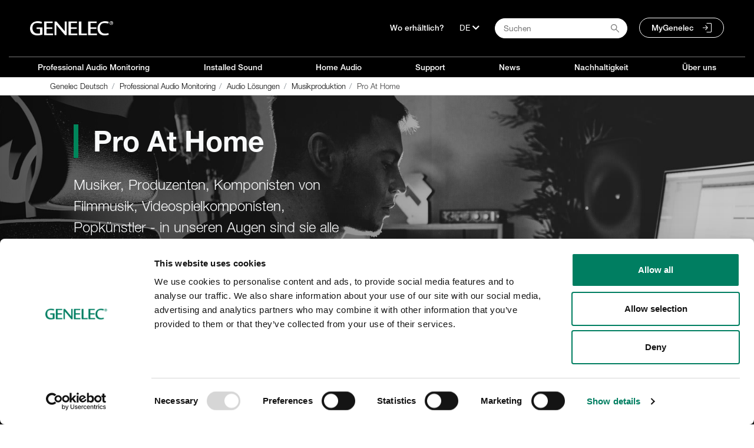

--- FILE ---
content_type: text/html;charset=UTF-8
request_url: https://www.genelec.de/proathome
body_size: 66058
content:




































		<!DOCTYPE html>













































































<html class="ltr" dir="ltr" lang="de">

<head>
			<title>Pro At Home - Genelec Deutsch</title>

	<link rel="shortcut icon" href="https://www.genelec.de/o/genelec-site-theme/images/favicon/favicon.svg" type="image/svg+xml">

	<link rel="apple-touch-icon" sizes="180x180" href="https://www.genelec.de/o/genelec-site-theme/images/favicon/apple-touch-icon.png">
	<link rel="icon" type="image/png" sizes="32x32" href="https://www.genelec.de/o/genelec-site-theme/images/favicon/favicon-32x32.png">
	<link rel="icon" type="image/png" sizes="16x16" href="https://www.genelec.de/o/genelec-site-theme/images/favicon/favicon-16x16.png">
	<link rel="manifest" href="https://www.genelec.de/o/genelec-site-theme/images/favicon/manifest.json" crossorigin="use-credentials">
	<link rel="mask-icon" href="https://www.genelec.de/o/genelec-site-theme/images/favicon/safari-pinned-tab.svg" color="#5bbad5">
	<link rel="shortcut icon" href="https://www.genelec.de/o/genelec-site-theme/images/favicon/favicon.ico">
	<meta name="msapplication-TileColor" content="#da532c">
	<meta name="msapplication-config" content="https://www.genelec.de/o/genelec-site-theme/images/favicon/browserconfig.xml">
	<meta name="theme-color" content="#ffffff">

	<meta content="initial-scale=1.0, width=device-width" name="viewport" />
	
 
			<meta name="facebook-domain-verification" content="4aodxujww8iy6ok0crgjnwpnbwwlls" />

	


 



































<meta content="text/html; charset=UTF-8" http-equiv="content-type" />









<meta content="Musiker, Produzenten, Komponisten von Filmmusik, Videospielkomponisten, Popkünstler - in unseren Augen sind sie alle Kreative. Und so wie sich die Popularität des Homerecording-Studios weiterentwickelt hat, so hat sich auch unser Angebot an Monitoren weiterentwickelt. Unabhängig davon, wo Sie gerne kreativ sind, wie groß Ihr Raum ist und wie viel Geld Sie zur Verfügung haben - unser Ziel ist es, Ihnen zu helfen, mit einem linearen, neutralen Sound zu schreiben und aufzunehmen - genau wie ein Profi." lang="de-DE" name="description" />


<script data-senna-track="permanent" src="/combo?browserId=other&minifierType=js&languageId=de_DE&b=7201&t=1768256002008&/o/frontend-js-jquery-web/jquery/jquery.min.js&/o/frontend-js-jquery-web/jquery/bootstrap.bundle.min.js&/o/frontend-js-jquery-web/jquery/collapsible_search.js&/o/frontend-js-jquery-web/jquery/fm.js&/o/frontend-js-jquery-web/jquery/form.js&/o/frontend-js-jquery-web/jquery/popper.min.js&/o/frontend-js-jquery-web/jquery/side_navigation.js" type="text/javascript"></script>


<link href="https://www.genelec.de/o/genelec-site-theme/images/favicon.ico" rel="icon" />


<!-- DAaa /proathome -->


		
			
				
				 
				 <link data-senna-track="temporary" href="https://www.genelec.de/proathome" rel="canonical" />
				 
			
		





<link class="lfr-css-file" data-senna-track="temporary" href="https://www.genelec.de/o/genelec-site-theme/css/clay.css?browserId=other&amp;themeId=genelecsite_WAR_genelecsitetheme&amp;minifierType=css&amp;languageId=de_DE&amp;b=7201&amp;t=1765180250000" id="liferayAUICSS" rel="stylesheet" type="text/css" />



<link data-senna-track="temporary" href="/o/frontend-css-web/main.css?browserId=other&amp;themeId=genelecsite_WAR_genelecsitetheme&amp;minifierType=css&amp;languageId=de_DE&amp;b=7201&amp;t=1764135824118" id="liferayPortalCSS" rel="stylesheet" type="text/css" />









	

	





	



	

		<link data-senna-track="temporary" href="/combo?browserId=other&amp;minifierType=&amp;themeId=genelecsite_WAR_genelecsitetheme&amp;languageId=de_DE&amp;b=7201&amp;com_liferay_product_navigation_product_menu_web_portlet_ProductMenuPortlet:%2Fcss%2Fmain.css&amp;t=1765180250000" id="d84006c5" rel="stylesheet" type="text/css" />

	







<script data-senna-track="temporary" type="text/javascript">
	// <![CDATA[
		var Liferay = Liferay || {};

		Liferay.Browser = {
			acceptsGzip: function() {
				return true;
			},

			

			getMajorVersion: function() {
				return 131.0;
			},

			getRevision: function() {
				return '537.36';
			},
			getVersion: function() {
				return '131.0';
			},

			

			isAir: function() {
				return false;
			},
			isChrome: function() {
				return true;
			},
			isEdge: function() {
				return false;
			},
			isFirefox: function() {
				return false;
			},
			isGecko: function() {
				return true;
			},
			isIe: function() {
				return false;
			},
			isIphone: function() {
				return false;
			},
			isLinux: function() {
				return false;
			},
			isMac: function() {
				return true;
			},
			isMobile: function() {
				return false;
			},
			isMozilla: function() {
				return false;
			},
			isOpera: function() {
				return false;
			},
			isRtf: function() {
				return true;
			},
			isSafari: function() {
				return true;
			},
			isSun: function() {
				return false;
			},
			isWebKit: function() {
				return true;
			},
			isWindows: function() {
				return false;
			}
		};

		Liferay.Data = Liferay.Data || {};

		Liferay.Data.ICONS_INLINE_SVG = true;

		Liferay.Data.NAV_SELECTOR = '#navigation';

		Liferay.Data.NAV_SELECTOR_MOBILE = '#navigationCollapse';

		Liferay.Data.isCustomizationView = function() {
			return false;
		};

		Liferay.Data.notices = [
			null

			

			
		];

		Liferay.PortletKeys = {
			DOCUMENT_LIBRARY: 'com_liferay_document_library_web_portlet_DLPortlet',
			DYNAMIC_DATA_MAPPING: 'com_liferay_dynamic_data_mapping_web_portlet_DDMPortlet',
			ITEM_SELECTOR: 'com_liferay_item_selector_web_portlet_ItemSelectorPortlet'
		};

		Liferay.PropsValues = {
			JAVASCRIPT_SINGLE_PAGE_APPLICATION_TIMEOUT: 0,
			NTLM_AUTH_ENABLED: false,
			UPLOAD_SERVLET_REQUEST_IMPL_MAX_SIZE: 104857600
		};

		Liferay.ThemeDisplay = {

			

			
				getLayoutId: function() {
					return '96';
				},

				

				getLayoutRelativeControlPanelURL: function() {
					return '/group/deutsch/~/control_panel/manage';
				},

				getLayoutRelativeURL: function() {
					return '/proathome';
				},
				getLayoutURL: function() {
					return 'https://www.genelec.de/proathome';
				},
				getParentLayoutId: function() {
					return '11';
				},
				isControlPanel: function() {
					return false;
				},
				isPrivateLayout: function() {
					return 'false';
				},
				isVirtualLayout: function() {
					return false;
				},
			

			getBCP47LanguageId: function() {
				return 'de-DE';
			},
			getCanonicalURL: function() {

				

				return 'https://www.genelec.de/proathome';
			},
			getCDNBaseURL: function() {
				return 'https://www.genelec.de';
			},
			getCDNDynamicResourcesHost: function() {
				return '';
			},
			getCDNHost: function() {
				return '';
			},
			getCompanyGroupId: function() {
				return '20152';
			},
			getCompanyId: function() {
				return '20116';
			},
			getDefaultLanguageId: function() {
				return 'de_DE';
			},
			getDoAsUserIdEncoded: function() {
				return '';
			},
			getLanguageId: function() {
				return 'de_DE';
			},
			getParentGroupId: function() {
				return '1105108';
			},
			getPathContext: function() {
				return '';
			},
			getPathImage: function() {
				return '/image';
			},
			getPathJavaScript: function() {
				return '/o/frontend-js-web';
			},
			getPathMain: function() {
				return '/c';
			},
			getPathThemeImages: function() {
				return 'https://www.genelec.de/o/genelec-site-theme/images';
			},
			getPathThemeRoot: function() {
				return '/o/genelec-site-theme';
			},
			getPlid: function() {
				return '480267';
			},
			getPortalURL: function() {
				return 'https://www.genelec.de';
			},
			getScopeGroupId: function() {
				return '1105108';
			},
			getScopeGroupIdOrLiveGroupId: function() {
				return '1105108';
			},
			getSessionId: function() {
				return '';
			},
			getSiteAdminURL: function() {
				return 'https://www.genelec.de/group/deutsch/~/control_panel/manage?p_p_lifecycle=0&p_p_state=maximized&p_p_mode=view';
			},
			getSiteGroupId: function() {
				return '1105108';
			},
			getURLControlPanel: function() {
				return '/group/control_panel?refererPlid=480267';
			},
			getURLHome: function() {
				return 'https\x3a\x2f\x2fwww\x2egenelec\x2ede\x2fweb\x2fsite\x2ffrontpage';
			},
			getUserEmailAddress: function() {
				return '';
			},
			getUserId: function() {
				return '20120';
			},
			getUserName: function() {
				return '';
			},
			isAddSessionIdToURL: function() {
				return false;
			},
			isImpersonated: function() {
				return false;
			},
			isSignedIn: function() {
				return false;
			},
			isStateExclusive: function() {
				return false;
			},
			isStateMaximized: function() {
				return false;
			},
			isStatePopUp: function() {
				return false;
			}
		};

		var themeDisplay = Liferay.ThemeDisplay;

		Liferay.AUI = {

			

			getAvailableLangPath: function() {
				return 'available_languages.jsp?browserId=other&themeId=genelecsite_WAR_genelecsitetheme&colorSchemeId=01&minifierType=js&languageId=de_DE&b=7201&t=1768601632020';
			},
			getCombine: function() {
				return true;
			},
			getComboPath: function() {
				return '/combo/?browserId=other&minifierType=&languageId=de_DE&b=7201&t=1764135824506&';
			},
			getDateFormat: function() {
				return '%d.%m.%Y';
			},
			getEditorCKEditorPath: function() {
				return '/o/frontend-editor-ckeditor-web';
			},
			getFilter: function() {
				var filter = 'raw';

				
					
						filter = 'min';
					
					

				return filter;
			},
			getFilterConfig: function() {
				var instance = this;

				var filterConfig = null;

				if (!instance.getCombine()) {
					filterConfig = {
						replaceStr: '.js' + instance.getStaticResourceURLParams(),
						searchExp: '\\.js$'
					};
				}

				return filterConfig;
			},
			getJavaScriptRootPath: function() {
				return '/o/frontend-js-web';
			},
			getLangPath: function() {
				return 'aui_lang.jsp?browserId=other&themeId=genelecsite_WAR_genelecsitetheme&colorSchemeId=01&minifierType=js&languageId=de_DE&b=7201&t=1764135824506';
			},
			getPortletRootPath: function() {
				return '/html/portlet';
			},
			getStaticResourceURLParams: function() {
				return '?browserId=other&minifierType=&languageId=de_DE&b=7201&t=1764135824506';
			}
		};

		Liferay.authToken = 'ScbONJEK';

		

		Liferay.currentURL = '\x2fproathome';
		Liferay.currentURLEncoded = '\x252Fproathome';
	// ]]>
</script>

<script src="/o/js_loader_config?t=1768256002022" type="text/javascript"></script>
<script data-senna-track="permanent" src="/combo?browserId=other&minifierType=js&languageId=de_DE&b=7201&t=1764135824506&/o/frontend-js-web/loader/config.js&/o/frontend-js-web/loader/loader.js&/o/frontend-js-web/aui/aui/aui.js&/o/frontend-js-web/aui/aui-base-html5-shiv/aui-base-html5-shiv.js&/o/frontend-js-web/liferay/browser_selectors.js&/o/frontend-js-web/liferay/modules.js&/o/frontend-js-web/liferay/aui_sandbox.js&/o/frontend-js-web/misc/svg4everybody.js&/o/frontend-js-web/aui/arraylist-add/arraylist-add.js&/o/frontend-js-web/aui/arraylist-filter/arraylist-filter.js&/o/frontend-js-web/aui/arraylist/arraylist.js&/o/frontend-js-web/aui/array-extras/array-extras.js&/o/frontend-js-web/aui/array-invoke/array-invoke.js&/o/frontend-js-web/aui/attribute-base/attribute-base.js&/o/frontend-js-web/aui/attribute-complex/attribute-complex.js&/o/frontend-js-web/aui/attribute-core/attribute-core.js&/o/frontend-js-web/aui/attribute-observable/attribute-observable.js&/o/frontend-js-web/aui/attribute-extras/attribute-extras.js&/o/frontend-js-web/aui/base-base/base-base.js&/o/frontend-js-web/aui/base-pluginhost/base-pluginhost.js&/o/frontend-js-web/aui/classnamemanager/classnamemanager.js&/o/frontend-js-web/aui/datatype-xml-format/datatype-xml-format.js&/o/frontend-js-web/aui/datatype-xml-parse/datatype-xml-parse.js&/o/frontend-js-web/aui/dom-base/dom-base.js&/o/frontend-js-web/aui/dom-core/dom-core.js&/o/frontend-js-web/aui/dom-screen/dom-screen.js&/o/frontend-js-web/aui/dom-style/dom-style.js&/o/frontend-js-web/aui/event-base/event-base.js&/o/frontend-js-web/aui/event-custom-base/event-custom-base.js&/o/frontend-js-web/aui/event-custom-complex/event-custom-complex.js&/o/frontend-js-web/aui/event-delegate/event-delegate.js&/o/frontend-js-web/aui/event-focus/event-focus.js&/o/frontend-js-web/aui/event-hover/event-hover.js&/o/frontend-js-web/aui/event-key/event-key.js&/o/frontend-js-web/aui/event-mouseenter/event-mouseenter.js&/o/frontend-js-web/aui/event-mousewheel/event-mousewheel.js" type="text/javascript"></script>
<script data-senna-track="permanent" src="/combo?browserId=other&minifierType=js&languageId=de_DE&b=7201&t=1764135824506&/o/frontend-js-web/aui/event-outside/event-outside.js&/o/frontend-js-web/aui/event-resize/event-resize.js&/o/frontend-js-web/aui/event-simulate/event-simulate.js&/o/frontend-js-web/aui/event-synthetic/event-synthetic.js&/o/frontend-js-web/aui/intl/intl.js&/o/frontend-js-web/aui/io-base/io-base.js&/o/frontend-js-web/aui/io-form/io-form.js&/o/frontend-js-web/aui/io-queue/io-queue.js&/o/frontend-js-web/aui/io-upload-iframe/io-upload-iframe.js&/o/frontend-js-web/aui/io-xdr/io-xdr.js&/o/frontend-js-web/aui/json-parse/json-parse.js&/o/frontend-js-web/aui/json-stringify/json-stringify.js&/o/frontend-js-web/aui/node-base/node-base.js&/o/frontend-js-web/aui/node-core/node-core.js&/o/frontend-js-web/aui/node-event-delegate/node-event-delegate.js&/o/frontend-js-web/aui/node-event-simulate/node-event-simulate.js&/o/frontend-js-web/aui/node-focusmanager/node-focusmanager.js&/o/frontend-js-web/aui/node-pluginhost/node-pluginhost.js&/o/frontend-js-web/aui/node-screen/node-screen.js&/o/frontend-js-web/aui/node-style/node-style.js&/o/frontend-js-web/aui/oop/oop.js&/o/frontend-js-web/aui/plugin/plugin.js&/o/frontend-js-web/aui/pluginhost-base/pluginhost-base.js&/o/frontend-js-web/aui/pluginhost-config/pluginhost-config.js&/o/frontend-js-web/aui/querystring-stringify-simple/querystring-stringify-simple.js&/o/frontend-js-web/aui/queue-promote/queue-promote.js&/o/frontend-js-web/aui/selector-css2/selector-css2.js&/o/frontend-js-web/aui/selector-css3/selector-css3.js&/o/frontend-js-web/aui/selector-native/selector-native.js&/o/frontend-js-web/aui/selector/selector.js&/o/frontend-js-web/aui/widget-base/widget-base.js&/o/frontend-js-web/aui/widget-htmlparser/widget-htmlparser.js&/o/frontend-js-web/aui/widget-skin/widget-skin.js&/o/frontend-js-web/aui/widget-uievents/widget-uievents.js&/o/frontend-js-web/aui/yui-throttle/yui-throttle.js&/o/frontend-js-web/aui/aui-base-core/aui-base-core.js" type="text/javascript"></script>
<script data-senna-track="permanent" src="/combo?browserId=other&minifierType=js&languageId=de_DE&b=7201&t=1764135824506&/o/frontend-js-web/aui/aui-base-lang/aui-base-lang.js&/o/frontend-js-web/aui/aui-classnamemanager/aui-classnamemanager.js&/o/frontend-js-web/aui/aui-component/aui-component.js&/o/frontend-js-web/aui/aui-debounce/aui-debounce.js&/o/frontend-js-web/aui/aui-delayed-task-deprecated/aui-delayed-task-deprecated.js&/o/frontend-js-web/aui/aui-event-base/aui-event-base.js&/o/frontend-js-web/aui/aui-event-input/aui-event-input.js&/o/frontend-js-web/aui/aui-form-validator/aui-form-validator.js&/o/frontend-js-web/aui/aui-node-base/aui-node-base.js&/o/frontend-js-web/aui/aui-node-html5/aui-node-html5.js&/o/frontend-js-web/aui/aui-selector/aui-selector.js&/o/frontend-js-web/aui/aui-timer/aui-timer.js&/o/frontend-js-web/liferay/dependency.js&/o/frontend-js-web/liferay/dom_task_runner.js&/o/frontend-js-web/liferay/events.js&/o/frontend-js-web/liferay/language.js&/o/frontend-js-web/liferay/lazy_load.js&/o/frontend-js-web/liferay/liferay.js&/o/frontend-js-web/liferay/util.js&/o/frontend-js-web/liferay/global.bundle.js&/o/frontend-js-web/liferay/portal.js&/o/frontend-js-web/liferay/portlet.js&/o/frontend-js-web/liferay/workflow.js&/o/frontend-js-web/liferay/form.js&/o/frontend-js-web/liferay/form_placeholders.js&/o/frontend-js-web/liferay/icon.js&/o/frontend-js-web/liferay/menu.js&/o/frontend-js-web/liferay/notice.js&/o/frontend-js-web/liferay/poller.js" type="text/javascript"></script>




	

	<script data-senna-track="temporary" src="/o/js_bundle_config?t=1768256016880" type="text/javascript"></script>


<script data-senna-track="temporary" type="text/javascript">
	// <![CDATA[
		
			
				
		

		

		
	// ]]>
</script>





	
		

			

			
		
		



	
		

			

			
		
	












	

	





	



	









	                                                        
            <meta property="og:url" content="https://www.genelec.de/proathome" />

                <meta property="og:image" content="http://images.ctfassets.net/4zjnzn055a4v/6iKpO77JhvFObGwbEQP190/c3e49d41a47b7662775992b5c4c7c83c/proathome_landing_page_main_image_joel_corry.jpg?w=800" />

                <meta property="og:description" content="Musiker, Produzenten, Komponisten von Filmmusik, Videospielkomponisten, Popkünstler - in unseren Augen sind sie alle Kreative. Und so wie sich die Popularität des Homerecording-Studios weiterentwickelt hat, so hat sich auch unser Angebot an Monitoren weiterentwickelt. Unabhängig davon, wo Sie gerne kreativ sind, wie groß Ihr Raum ist und wie viel Geld Sie zur Verfügung haben - unser Ziel ist es, Ihnen zu helfen, mit einem linearen, neutralen Sound zu schreiben und aufzunehmen - genau wie ein Profi." />











<link class="lfr-css-file" data-senna-track="temporary" href="https://www.genelec.de/o/genelec-site-theme/css/main.css?browserId=other&amp;themeId=genelecsite_WAR_genelecsitetheme&amp;minifierType=css&amp;languageId=de_DE&amp;b=7201&amp;t=1765180250000" id="liferayThemeCSS" rel="stylesheet" type="text/css" />








	<style data-senna-track="temporary" type="text/css">

		

			

		

			

				

					

#p_p_id_productinfo_INSTANCE_AWW9PR57td2U_ .portlet-content {

}
@font-face{
			font-family:'Helvetica Neue LT Pro-Cn';
			src:url(' https://images.ctfassets.net/4zjnzn055a4v/4DUCRtTXVvxdgUge5AkkOM/cf61984e64686116f637ad944516e16d/Linotype_-_HelveticaNeueLTPro-Cn.otf');
.zoom-gallery-video .selectors a{border:none!important;}
		}
#section-video {background:#111;}
#video-title-4QnqGmeZ9sWJkPgzsFJ1X9 h2, #video-title-4k7SUfOnoulFz8XwSRghn1 h2 {font-size:3.2em; text-align:center; color:#fff; font-family:'Helvetica Neue LT Pro-Cn'; margin:100px auto !important; text-transform:uppercase; display:none!important;}
.zoom-gallery-video .selectors a {border:none!important;}
#video-title-4k7SUfOnoulFz8XwSRghn1 h2 {font-size:3.2em; text-align:center; color:#fff; font-family:'Helvetica Neue LT Pro-Cn'; margin:100px auto !important; text-transform:uppercase;}
#section-video .card-padding{display:block!important;}
#portlet_productinfo_INSTANCE_AWW9PR57td2U #section-video .card-padding {background:#111; color:white!important;}
#portlet_productinfo_INSTANCE_AWW9PR57td2U .card {background:#111;}
.owl-carousel .owl-nav button.owl-prev, .owl-carousel .owl-nav button.owl-next, .owl-carousel button.owl-dot {color:white!important;}



				

			

		

			

				

					

#p_p_id_productinfo_INSTANCE_E2dAq44LJRAt_ .portlet-content {

}
#section-features {background:#a5a496; color:#000;}



				

			

		

			

		

			

				

					

#p_p_id_productinfo_INSTANCE_7HhIrGOhrEJi_ .portlet-content {

}
#application-challenges {background:#111;}
.challenge-text .mobileShow .benefits-text:not(.-expanded)::after, .mobileShow .challenge-text:not(.-expanded)::after {background-image:none!important;}



				

			

		

			

				

					

#p_p_id_cmscontent_INSTANCE_KymByAXMM0Kg_ .portlet-content {

}
#portlet_cmscontent_INSTANCE_KymByAXMM0Kg{background:#f3f3f3;}
#portlet_cmscontent_INSTANCE_KymByAXMM0Kg .container-padding{padding-bottom:0px!important;}



				

			

		

			

				

					

#p_p_id_productinfo_INSTANCE_22YvFTFdzDe2_ .portlet-content {

}
#section-related-applications{background:#f3f3f3;}
#section-related-applications h2.section-heading{font-size:1.3em;color:black;}
#portlet_productinfo_INSTANCE_22YvFTFdzDe2 .container-padding{padding-top:30px;}



				

			

		

			

		

			

		

			

		

			

		

			

				

					

#p_p_id_genelecsitedealermap_ .portlet-content {

}
#_genelecsitedealermap_genelec-site-map{border-top:1px solid #777;}



				

			

		

			

		

			

		

	</style>


































<script data-senna-track="temporary" type="text/javascript">
	if (window.Analytics) {
		window._com_liferay_document_library_analytics_isViewFileEntry = false;
	}
</script>

<script type="text/javascript">
// <![CDATA[
Liferay.on(
	'ddmFieldBlur', function(event) {
		if (window.Analytics) {
			Analytics.send(
				'fieldBlurred',
				'Form',
				{
					fieldName: event.fieldName,
					focusDuration: event.focusDuration,
					formId: event.formId,
					page: event.page - 1
				}
			);
		}
	}
);

Liferay.on(
	'ddmFieldFocus', function(event) {
		if (window.Analytics) {
			Analytics.send(
				'fieldFocused',
				'Form',
				{
					fieldName: event.fieldName,
					formId: event.formId,
					page: event.page - 1
				}
			);
		}
	}
);

Liferay.on(
	'ddmFormPageShow', function(event) {
		if (window.Analytics) {
			Analytics.send(
				'pageViewed',
				'Form',
				{
					formId: event.formId,
					page: event.page,
					title: event.title
				}
			);
		}
	}
);

Liferay.on(
	'ddmFormSubmit', function(event) {
		if (window.Analytics) {
			Analytics.send(
				'formSubmitted',
				'Form',
				{
					formId: event.formId
				}
			);
		}
	}
);

Liferay.on(
	'ddmFormView', function(event) {
		if (window.Analytics) {
			Analytics.send(
				'formViewed',
				'Form',
				{
					formId: event.formId,
					title: event.title
				}
			);
		}
	}
);
// ]]>
</script>

	
	<link rel="stylesheet" href="https://use.fontawesome.com/releases/v5.14.0/css/all.css" integrity="sha384-HzLeBuhoNPvSl5KYnjx0BT+WB0QEEqLprO+NBkkk5gbc67FTaL7XIGa2w1L0Xbgc" crossorigin="anonymous">
	<script src="https://www.genelec.de/o/genelec-site-theme/js/cookie.js"></script>
	<script src="https://www.genelec.de/o/genelec-site-theme/js/jquery-lazy/jquery.lazy.min.js"></script>
	<script src="https://www.genelec.de/o/genelec-site-theme/js/jquery-lazy/jquery.lazy.av.min.js"></script>
	
	<script src="https://www.genelec.de/o/genelec-site-theme/js/owlcarousel/owl.carousel.min.js"></script>
	<script src="https://www.genelec.de/o/genelec-site-theme/js/mminc64/mminc64.js?v=3" ></script> 
	
	<script src="https://www.genelec.de/o/genelec-site-theme/js/magiczoomplus/magiczoomplus.js" async></script>
	<script src="https://www.genelec.de/o/genelec-site-theme/js/magic360/magic360.js" defer></script>
	<script src="https://www.genelec.de/o/genelec-site-theme/js/parallax/parallax.min.js"></script>
	<script src="https://www.genelec.de/o/genelec-site-theme/js/photoswipe/photoswipe.min.js" defer></script>
	<script src="https://www.genelec.de/o/genelec-site-theme/js/photoswipe/photoswipe-ui-default.min.js" defer></script>
	<script src="https://www.genelec.de/o/genelec-site-theme/js/modernizr/modernizr-webp-check.js" defer></script>
	<script src="https://www.genelec.de/o/genelec-site-theme/js/jquery-shake/jquery.ui.shake.min.js" defer></script>


	<!-- Matomo Tag Manager -->
	<script>
	var _mtm = window._mtm = window._mtm || []; _mtm.push({'mtm.startTime': (new Date().getTime()), 'event': 'mtm.Start'});
	(function() {
	var d=document, g=d.createElement('script'), s=d.getElementsByTagName('script')[0]; g.async=true; g.src='https://cdn.matomo.cloud/genelec.matomo.cloud/container_dDiuebB6.js'; s.parentNode.insertBefore(g,s);
	
		var d=document, g=d.createElement('script'), s=d.getElementsByTagName('script')[0]; g.async=true; g.src='https://cdn.matomo.cloud/genelec.matomo.cloud/container_2VTLW2Lz.js'; s.parentNode.insertBefore(g,s);
	
	})();
	</script>
	<!-- End Matomo Tag Manager -->
		

	<link rel="stylesheet" href="https://use.typekit.net/ciq2jim.css">
                              

	<script>
	$(document).ready(function(){
		genelec.preloadImage(
			"/o/genelec-site-theme/images/icons/menu/Genelec_icon_mainmenu_RGB_language_header_hover.svg",
			"/o/genelec-site-theme/images/icons/menu/Genelec_icon_mainmenu_RGB_search_header_hover.svg",
			"/o/genelec-site-theme/images/icons/menu/Genelec_icon_mainmenu_RGB_MyGenelec_header_hover.svg"
		);
	}); 	
	</script>
</head>

<body class="
	 controls-visible  yui3-skin-sam signed-out public-page site 
	has-visible-navigation 
	 
	"
>

</style>



















































	<nav class="quick-access-nav" id="cqlm_quickAccessNav">
			
				<a href="#main-content">Zum Inhalt springen</a>
			

			
	</nav>




















































































<div id="wrapper">
	<header id="banner" role="banner">














































































	<nav class="main-nav bg-black nav-visible d-none d-lg-block" id="main-nav" aria-label="Main menu">

	
	<div class="hide-accessible h1">Navigation</div>

	<div class="container container-1280 main-nav-container main-nav-top">
		

		<div class="nav-left">
			<a href="https://www.genelec.de" class="logo" title="Gehe zu Genelec Deutsch">
				<img src="https://www.genelec.de/o/genelec-site-theme/images/genelec-logo.png" alt="Gehe zu Genelec Deutsch">
			</a>
		</div>
		<div class="nav-right ">
			<ul class="list-inline pl-4">
			
				<li>
						<a href="/de/wo-erhältlich">
Wo erhältlich?						</a>				
				</li>
					<li>
						<div>
							<button aria-label="Sprache" class="dropdown-toggle" type="button" id="langDropdownMenuButton" data-toggle="dropdown" aria-haspopup="true" aria-expanded="false">
								<span class="dropdown-content">DE</span>
								<i class="fas fa-chevron-down"></i>
							</button>
							<div class="dropdown-menu" aria-labelledby="langDropdownMenuButton">
								<a class="dropdown-item" href="https://www.genelec.com">English</a>
								<a class="dropdown-item" href="https://www.genelec.fi">Suomi</a>
									<a class="dropdown-item" href="https://www.genelec.se">Svenska</a>
									<a class="dropdown-item" href="https://www.genelec.de">Deutsch</a>
								<a class="dropdown-item" href="https://www.genelec.lat/">Español</a>								
								<a class="dropdown-item" href="https://www.genelec.jp/">日本語</a>
								<a class="dropdown-item" href="https://www.genelec.cn/">中文官网</a>
							</div>
						</div>
					</li>
				<li>
					<div>
						<div id="search-button-container" class="search-button-container">
							<input type="text" value="" placeholder="Suchen" class="addsearch addsearch-written" data-addsearch-field="true" autocomplete="off">
							<img alt="" class="search-icon" src="/o/genelec-site-theme/images/icons/basic-icons/search_icon.svg" />
						</div>
					</div>
				</li>

				<li>
					<a class="rounded-pill my-genelec-link" href="https://my.genelec.com">
MyGenelec					</a> 
				</li>
			</ul>
		</div>
		</div>

		<div class="container container-1280 main-nav-container">
			<div class="main-nav-separator"></div>
		</div>
		<div class="container container-1280 main-nav-container main-nav-pages">

		<div class="nav-menu">
			<ul class="list-unstyled">




							
					<li id="nav-menu-1" onmouseover="openSubnav(1)" onmouseout="closeSubnav(1)">

						<a href="https://www.genelec.de/studiomonitore">

							Professional Audio Monitoring
						</a>
				</li>



							
					<li id="nav-menu-2" onmouseover="openSubnav(2)" onmouseout="closeSubnav(2)">

						<a href="https://www.genelec.de/av-installationslautsprecher">

							Installed Sound
						</a>
				</li>



							
					<li id="nav-menu-3" onmouseover="openSubnav(3)" onmouseout="closeSubnav(3)">

						<a href="https://www.genelec.de/home-audio">

							Home Audio
						</a>
				</li>



							
					<li id="nav-menu-4" onmouseover="openSubnav(4)" onmouseout="closeSubnav(4)">

						<a href="https://www.genelec.de/support">

							Support
						</a>
				</li>



							
					<li id="nav-menu-5" onmouseover="openSubnav(5)" onmouseout="closeSubnav(5)">

						<a href="https://www.genelec.de/news">

							News
						</a>
				</li>




							
					<li id="nav-menu-7" onmouseover="openSubnav(7)" onmouseout="closeSubnav(7)">

						<a href="https://www.genelec.de/nachhaltigkeit">

							Nachhaltigkeit
						</a>
				</li>



							
					<li id="nav-menu-8" onmouseover="openSubnav(8)" onmouseout="closeSubnav(8)">

						<a href="https://www.genelec.de/%C3%BCber-uns">

							Über uns
						</a>
				</li>














			
			</ul>
			<div class="nav-slidebar"></div>
		</div>

		

		
	</div>
	



	<div class="submenu-breadcrumb">
		<div class="container container-1280">
			<div>








































	

	<div class="portlet-boundary portlet-boundary_com_liferay_site_navigation_breadcrumb_web_portlet_SiteNavigationBreadcrumbPortlet_  portlet-static portlet-static-end portlet-decorate portlet-breadcrumb " id="p_p_id_com_liferay_site_navigation_breadcrumb_web_portlet_SiteNavigationBreadcrumbPortlet_">
		<span id="p_com_liferay_site_navigation_breadcrumb_web_portlet_SiteNavigationBreadcrumbPortlet"></span>




	

	
		
			






































	
		
<section class="portlet" id="portlet_com_liferay_site_navigation_breadcrumb_web_portlet_SiteNavigationBreadcrumbPortlet">


	<div class="portlet-content">


		
			<div class=" portlet-content-container">
				


	<div class="portlet-body">



	
		
			
				
					



















































	

				

				
					
						


	

		





























































<nav aria-label="Breadcrumb" id="_com_liferay_site_navigation_breadcrumb_web_portlet_SiteNavigationBreadcrumbPortlet_breadcrumbs-defaultScreen">
	

		

			<ol class="breadcrumb">
			<li class="breadcrumb-item">
					<a class="breadcrumb-link" href="https://www.genelec.de" title="Genelec Deutsch">
						<span class="breadcrumb-text-truncate">Genelec Deutsch</span>
					</a>
			</li>
			<li class="breadcrumb-item">
					<a class="breadcrumb-link" href="https://www.genelec.de/studiomonitore" title="Professional Audio Monitoring">
						<span class="breadcrumb-text-truncate">Professional Audio Monitoring</span>
					</a>
			</li>
			<li class="breadcrumb-item">
					<a class="breadcrumb-link" href="https://www.genelec.de/audio-l%C3%B6sungen" title="Audio Lösungen">
						<span class="breadcrumb-text-truncate">Audio Lösungen</span>
					</a>
			</li>
			<li class="breadcrumb-item">
					<a class="breadcrumb-link" href="https://www.genelec.de/musikproduktion" title="Musikproduktion">
						<span class="breadcrumb-text-truncate">Musikproduktion</span>
					</a>
			</li>
			<li class="breadcrumb-item">
					<span class="active breadcrumb-text-truncate">Pro At Home</span>
			</li>
	</ol>

	
</nav>

	
	
					
				
			
		
	
	


	</div>

			</div>
		
	</div>
</section>
	

		
		







	</div>




			</div>
		</div>
	</div>
	

</nav>
<a href="javascript:void(0)" class="closebtn navbar-toggle" id="closeNavIcon">×</a>




		<div id="myNav0" class="overlay-menu" onmouseover="openSubnav(0)" onmouseout="closeSubnav(0)">
			<div class="overlay-menu-container">
				<div class="overlay-menu-content">
                    


					<div class="row top-row">


	
	
						 
					</div> <!-- row top-row -->




					<div class="row">








								

					</div><!-- .row -->
				</div> <!-- .overlay-menu-content -->
			</div> <!-- .overlay-menu-container --> 
		</div> <!-- .overlay-menu -->

		<div id="myNav1" class="overlay-menu" onmouseover="openSubnav(1)" onmouseout="closeSubnav(1)">
			<div class="overlay-menu-container">
				<div class="overlay-menu-content">
                    


					<div class="row top-row">


	
	
	                                    
	
	
	
	                                                <div class="col-md-2 offset-md-1" style="background-image: url(https://images.ctfassets.net/4zjnzn055a4v/2vMZL3RaP3LQsYCpyKJYL1/bce4441be4794b7953252b9e257fa420/menuicon_music-production.png?h=250&fm=jpg&q=85)">
	

											<a href="https://www.genelec.de/audio-l%C3%B6sungen">
	
												<div class="nav-item-text">
		
		
																		<span class="text-light">
																			<div class="text-bold">Audio Lösungen</div>
																		</span>
		
												</div> <!-- nav-item-text -->
											</a>
	                                    </div> <!-- col-md-2 -->
	
	
	                                    
	
	                                            
	                                                <div class="col-md-2" style="background-image: url(https://images.ctfassets.net/4zjnzn055a4v/2KVcIvhuz0MzCuDLRlanzS/cfb8fb47c253b3dfe04aa5b72f124d5b/active_studiomonitors_web_menu_icon.jpg?w=218&h=150)">
	

											<a href="https://www.genelec.de/aktive-studiomonitore-subwoofer">
	
												<div class="nav-item-text">
		
		
																		<span class="text-light">
																			<div class="text-bold">Aktive Studiomonitore &amp; Subwoofer</div>
																		</span>
		
												</div> <!-- nav-item-text -->
											</a>
	                                    </div> <!-- col-md-2 -->
	
	
	                                    
	
	                                            
	                                                <div class="col-md-2" style="background-image: url(https://images.ctfassets.net/4zjnzn055a4v/4STpaLmJieDG9YUoHtBED9/5021530f431ad6526a5320ad549eec51/Smart_active_monitoring_menu_icon.png?w=218&h=150)">
	

											<a href="https://www.genelec.de/smart-active-studiomonitore-subwoofer">
	
												<div class="nav-item-text">
		
		
																		<span class="text-light">
																			<div class="text-bold">Smart Active Studiomonitore &amp; Subwoofer</div>
																		</span>
		
												</div> <!-- nav-item-text -->
											</a>
	                                    </div> <!-- col-md-2 -->
	
	
	                                    
	
	                                            
	                                                <div class="col-md-2" style="background-image: url(https://images.ctfassets.net/4zjnzn055a4v/SJD33MmW9biq31iifj5jN/a443a2f5227504932ae918804981d116/unio_menu_image.jpg?w=218&h=150)">
	

											<a href="https://www.genelec.de/unio">
	
												<div class="nav-item-text">
		
		
																		<span class="text-light">
																			<div class="text-bold">UNIO - Personal Reference Monitoring</div>
																		</span>
		
												</div> <!-- nav-item-text -->
											</a>
	                                    </div> <!-- col-md-2 -->
	
	
	                                    
	
	                                            
	                                                <div class="col-md-2" style="background-image: url(https://images.ctfassets.net/4zjnzn055a4v/7vop8G5SZHwyxcfaZ6GeKQ/5710089f40463fb1a67b7aa4a773c0b2/menuicon_accessories-more.jpg?h=250)">
	

											<a href="https://www.genelec.de/zubeh%C3%B6r-mehr">
	
												<div class="nav-item-text">
		
		
																		<span class="text-light">
																			<div class="text-bold">Zubehör &amp; mehr</div>
																		</span>
		
												</div> <!-- nav-item-text -->
											</a>
	                                    </div> <!-- col-md-2 -->
	
	
	
	
	
	
						 
					</div> <!-- row top-row -->




					<div class="row">




									<div class="col-md-2 offset-md-1">








										


												<div class="nav-container">
													<div>

														<a href="https://www.genelec.de/audiovisuelle-produktion">
															<span class="nav-text-md">Audiovisuelle Produktion</span>
														</a>
													</div>




                                                <div>




                                                            <a href="https://www.genelec.de/broadcast-%C3%BC-wagen">
                                                                <span class="nav-text-sm">Broadcast &amp; Ü-Wagen<i class="fas fa-arrow-right tiny-icon"></i></span>
                                                            </a>




                                                            <a href="https://www.genelec.de/film-theater-postproduktion">
                                                                <span class="nav-text-sm">Film, Theater und Postproduktion<i class="fas fa-arrow-right tiny-icon"></i></span>
                                                            </a>




                                                            <a href="https://www.genelec.de/game-audio-produktion">
                                                                <span class="nav-text-sm">Game Audio Produktion<i class="fas fa-arrow-right tiny-icon"></i></span>
                                                            </a>


												</div> <!-- empty div -->
											</div> 












												<hr>


										


												<div class="nav-container">
													<div>

														<a href="https://www.genelec.de/musikproduktion">
															<span class="nav-text-md">Musikproduktion</span>
														</a>
													</div>




                                                <div>




                                                            <a href="https://www.genelec.de/musikstudio">
                                                                <span class="nav-text-sm">Musikstudio<i class="fas fa-arrow-right tiny-icon"></i></span>
                                                            </a>




                                                            <a href="https://www.genelec.de/mastering">
                                                                <span class="nav-text-sm">Mastering<i class="fas fa-arrow-right tiny-icon"></i></span>
                                                            </a>




                                                            <a href="https://www.genelec.de/home-studio-songwriting">
                                                                <span class="nav-text-sm">Home Studio &amp; Songwriting<i class="fas fa-arrow-right tiny-icon"></i></span>
                                                            </a>




                                                            <a href="https://www.genelec.de/dj-electronic-music">
                                                                <span class="nav-text-sm">DJ &amp; Electronic Music<i class="fas fa-arrow-right tiny-icon"></i></span>
                                                            </a>




                                                            <a href="https://www.genelec.de/proathome">
                                                                <span class="nav-text-sm">Pro At Home<i class="fas fa-arrow-right tiny-icon"></i></span>
                                                            </a>




												</div> <!-- empty div -->
											</div> 












												<hr>


										


												<div class="nav-container">
													<div>

														<a href="https://www.genelec.de/ausbildung-forschung">
															<span class="nav-text-md">Ausbildung und Forschung</span>
														</a>
													</div>




                                                <div>


                                                            <a href="https://www.genelec.de/ausbildung-im-audio-und-musikbereich">
                                                                <span class="nav-text-sm">Ausbildung im Audio- und Musikbereich<i class="fas fa-arrow-right tiny-icon"></i></span>
                                                            </a>




                                                            <a href="https://www.genelec.de/forschung">
                                                                <span class="nav-text-sm">Forschung<i class="fas fa-arrow-right tiny-icon"></i></span>
                                                            </a>


												</div> <!-- empty div -->
											</div> 










								</div> <!-- col-md-2 -->
								



									<div class="col-md-2">








										


												<div class="nav-container">
													<div>

														<a href="https://www.genelec.de/aktive-2-wege-studiomonitore">
															<span class="nav-text-md">Aktive 2-Wege Studiomonitore</span>
														</a>
													</div>




                                                <div>


                                                            <a href="https://www.genelec.de/8010a">
                                                                <span class="nav-text-sm">8010A<i class="fas fa-arrow-right tiny-icon"></i></span>
                                                            </a>




                                                            <a href="https://www.genelec.de/8020d">
                                                                <span class="nav-text-sm">8020D<i class="fas fa-arrow-right tiny-icon"></i></span>
                                                            </a>




                                                            <a href="https://www.genelec.de/8030c">
                                                                <span class="nav-text-sm">8030C<i class="fas fa-arrow-right tiny-icon"></i></span>
                                                            </a>




                                                            <a href="https://www.genelec.de/8040b">
                                                                <span class="nav-text-sm">8040B<i class="fas fa-arrow-right tiny-icon"></i></span>
                                                            </a>




                                                            <a href="https://www.genelec.de/8050b">
                                                                <span class="nav-text-sm">8050B<i class="fas fa-arrow-right tiny-icon"></i></span>
                                                            </a>


												</div> <!-- empty div -->
											</div> 












												<hr>


										


												<div class="nav-container">
													<div>

														<a href="https://www.genelec.de/aktive-subwoofer">
															<span class="nav-text-md">Aktive Subwoofer</span>
														</a>
													</div>




                                                <div>


                                                            <a href="https://www.genelec.de/7040a">
                                                                <span class="nav-text-sm">7040A<i class="fas fa-arrow-right tiny-icon"></i></span>
                                                            </a>




                                                            <a href="https://www.genelec.de/7050c">
                                                                <span class="nav-text-sm">7050C<i class="fas fa-arrow-right tiny-icon"></i></span>
                                                            </a>


												</div> <!-- empty div -->
											</div> 






								</div> <!-- col-md-2 -->
								



									<div class="col-md-2">








										


												<div class="nav-container">
													<div>

														<a href="https://www.genelec.de/theones">
															<span class="nav-text-md">The Ones</span>
														</a>
													</div>




                                                <div>


                                                            <a href="https://www.genelec.de/8331a">
                                                                <span class="nav-text-sm">8331A<i class="fas fa-arrow-right tiny-icon"></i></span>
                                                            </a>




                                                            <a href="https://www.genelec.de/8341a">
                                                                <span class="nav-text-sm">8341A<i class="fas fa-arrow-right tiny-icon"></i></span>
                                                            </a>




                                                            <a href="https://www.genelec.de/8351b">
                                                                <span class="nav-text-sm">8351B<i class="fas fa-arrow-right tiny-icon"></i></span>
                                                            </a>




                                                            <a href="https://www.genelec.de/8361a">
                                                                <span class="nav-text-sm">8361A<i class="fas fa-arrow-right tiny-icon"></i></span>
                                                            </a>




                                                            <a href="https://www.genelec.de/w371a">
                                                                <span class="nav-text-sm">W371A<i class="fas fa-arrow-right tiny-icon"></i></span>
                                                            </a>


												</div> <!-- empty div -->
											</div> 












												<hr>


										


												<div class="nav-container">
													<div>

														<a href="https://www.genelec.de/smart-active-2-wege-studiomonitore">
															<span class="nav-text-md">Smart Active 2-Wege Studiomonitore</span>
														</a>
													</div>




                                                <div>


                                                            <a href="https://www.genelec.de/8320a">
                                                                <span class="nav-text-sm">8320A<i class="fas fa-arrow-right tiny-icon"></i></span>
                                                            </a>




                                                            <a href="https://www.genelec.de/8330a">
                                                                <span class="nav-text-sm">8330A<i class="fas fa-arrow-right tiny-icon"></i></span>
                                                            </a>




                                                            <a href="https://www.genelec.de/8340a">
                                                                <span class="nav-text-sm">8340A<i class="fas fa-arrow-right tiny-icon"></i></span>
                                                            </a>




                                                            <a href="https://www.genelec.de/8350a">
                                                                <span class="nav-text-sm">8350A<i class="fas fa-arrow-right tiny-icon"></i></span>
                                                            </a>




                                                            <a href="https://www.genelec.de/1032c">
                                                                <span class="nav-text-sm">1032C<i class="fas fa-arrow-right tiny-icon"></i></span>
                                                            </a>


												</div> <!-- empty div -->
											</div> 












												<hr>


										


												<div class="nav-container">
													<div>

														<a href="https://www.genelec.de/smart-active-subwoofer">
															<span class="nav-text-md">Smart Active Subwoofer</span>
														</a>
													</div>




                                                <div>


                                                            <a href="https://www.genelec.de/7350a">
                                                                <span class="nav-text-sm">7350A<i class="fas fa-arrow-right tiny-icon"></i></span>
                                                            </a>




                                                            <a href="https://www.genelec.de/7360a">
                                                                <span class="nav-text-sm">7360A<i class="fas fa-arrow-right tiny-icon"></i></span>
                                                            </a>




                                                            <a href="https://www.genelec.de/7370a">
                                                                <span class="nav-text-sm">7370A<i class="fas fa-arrow-right tiny-icon"></i></span>
                                                            </a>




                                                            <a href="https://www.genelec.de/7380a">
                                                                <span class="nav-text-sm">7380A<i class="fas fa-arrow-right tiny-icon"></i></span>
                                                            </a>




                                                            <a href="https://www.genelec.de/7382a">
                                                                <span class="nav-text-sm">7382A<i class="fas fa-arrow-right tiny-icon"></i></span>
                                                            </a>


												</div> <!-- empty div -->
											</div> 












												<hr>


										


												<div class="nav-container">
													<div>

														<a href="https://www.genelec.de/hauptabh%C3%B6ren">
															<span class="nav-text-md">Hauptabhören</span>
														</a>
													</div>




                                                <div>


                                                            <a href="https://www.genelec.de/8380a">
                                                                <span class="nav-text-sm">8380a<i class="fas fa-arrow-right tiny-icon"></i></span>
                                                            </a>




                                                            <a href="https://www.genelec.de/8381a">
                                                                <span class="nav-text-sm">8381A<i class="fas fa-arrow-right tiny-icon"></i></span>
                                                            </a>




                                                            <a href="https://www.genelec.de/s360a">
                                                                <span class="nav-text-sm">S360A<i class="fas fa-arrow-right tiny-icon"></i></span>
                                                            </a>




                                                            <a href="https://www.genelec.de/1237a">
                                                                <span class="nav-text-sm">1237A<i class="fas fa-arrow-right tiny-icon"></i></span>
                                                            </a>




                                                            <a href="https://www.genelec.de/1238a">
                                                                <span class="nav-text-sm">1238A<i class="fas fa-arrow-right tiny-icon"></i></span>
                                                            </a>




                                                            <a href="https://www.genelec.de/1238ac">
                                                                <span class="nav-text-sm">1238AC<i class="fas fa-arrow-right tiny-icon"></i></span>
                                                            </a>




                                                            <a href="https://www.genelec.de/1238df">
                                                                <span class="nav-text-sm">1238DF<i class="fas fa-arrow-right tiny-icon"></i></span>
                                                            </a>




                                                            <a href="https://www.genelec.de/1234a">
                                                                <span class="nav-text-sm">1234A<i class="fas fa-arrow-right tiny-icon"></i></span>
                                                            </a>




                                                            <a href="https://www.genelec.de/1234ac">
                                                                <span class="nav-text-sm">1234AC<i class="fas fa-arrow-right tiny-icon"></i></span>
                                                            </a>




                                                            <a href="https://www.genelec.de/1235a">
                                                                <span class="nav-text-sm">1235A<i class="fas fa-arrow-right tiny-icon"></i></span>
                                                            </a>




                                                            <a href="https://www.genelec.de/1236a">
                                                                <span class="nav-text-sm">1236A<i class="fas fa-arrow-right tiny-icon"></i></span>
                                                            </a>


												</div> <!-- empty div -->
											</div> 






								</div> <!-- col-md-2 -->
								



									<div class="col-md-2">








										


												<div class="nav-container">
													<div>

														<a href="https://www.genelec.de/unio">
															<span class="nav-text-md">UNIO</span>
														</a>
													</div>




                                                <div>


                                                            <a href="https://www.genelec.de/unio">
                                                                <span class="nav-text-sm">UNIO Audio Monitoring Ecosystem<i class="fas fa-arrow-right tiny-icon"></i></span>
                                                            </a>


												</div> <!-- empty div -->
											</div> 












												<hr>


										


												<div class="nav-container">
													<div>

														<a href="https://www.genelec.de/glm">
															<span class="nav-text-md">UNIO Software</span>
														</a>
													</div>




                                                <div>


                                                            <a href="https://www.genelec.de/glm">
                                                                <span class="nav-text-sm">GLM Software<i class="fas fa-arrow-right tiny-icon"></i></span>
                                                            </a>




                                                            <a href="https://www.genelec.de/glm-grade">
                                                                <span class="nav-text-sm">GLM Grade<i class="fas fa-arrow-right tiny-icon"></i></span>
                                                            </a>




                                                            <a href="https://www.genelec.de/aural-id">
                                                                <span class="nav-text-sm">Aural ID<i class="fas fa-arrow-right tiny-icon"></i></span>
                                                            </a>




												</div> <!-- empty div -->
											</div> 












												<hr>


										


												<div class="nav-container">
													<div>

														<a href="https://www.genelec.de/glm-gerate">
															<span class="nav-text-md">GLM-Geräte</span>
														</a>
													</div>




                                                <div>


                                                            <a href="https://www.genelec.de/glm-kit">
                                                                <span class="nav-text-sm">GLM Kit<i class="fas fa-arrow-right tiny-icon"></i></span>
                                                            </a>




                                                            <a href="https://www.genelec.de/9320a">
                                                                <span class="nav-text-sm">9320A<i class="fas fa-arrow-right tiny-icon"></i></span>
                                                            </a>




                                                            <a href="https://www.genelec.de/9401a">
                                                                <span class="nav-text-sm">9401A<i class="fas fa-arrow-right tiny-icon"></i></span>
                                                            </a>




                                                            <a href="https://www.genelec.de/9301B">
                                                                <span class="nav-text-sm">9301B<i class="fas fa-arrow-right tiny-icon"></i></span>
                                                            </a>


												</div> <!-- empty div -->
											</div> 






								</div> <!-- col-md-2 -->
								



									<div class="col-md-2">








										


												<div class="nav-container">
													<div>

														<a href="https://www.genelec.de/zubehör-mehr">
															<span class="nav-text-md">Verwandte Produkte</span>
														</a>
													</div>




                                                <div>


                                                            <a href="https://www.genelec.de/zubeh%C3%B6r">
                                                                <span class="nav-text-sm">Zubehör<i class="fas fa-arrow-right tiny-icon"></i></span>
                                                            </a>




                                                            <a href="https://www.genelec.de/raw">
                                                                <span class="nav-text-sm">RAW Lautsprecher<i class="fas fa-arrow-right tiny-icon"></i></span>
                                                            </a>




                                                            <a href="https://www.genelec.de/optionale-hardware">
                                                                <span class="nav-text-sm">Optionale Hardware<i class="fas fa-arrow-right tiny-icon"></i></span>
                                                            </a>




                                                            <a href="https://www.genelec.de/fr%C3%BChere-modelle">
                                                                <span class="nav-text-sm">Frühere Modelle<i class="fas fa-arrow-right tiny-icon"></i></span>
                                                            </a>


												</div> <!-- empty div -->
											</div> 












												<hr>


										


												<div class="nav-container">
													<div>

														<a href="https://www.genelec.de/genelec-erleben1">
															<span class="nav-text-md">Genelec erleben</span>
														</a>
													</div>




                                                <div>


                                                            <a href="https://www.genelec.de/berlin-experience-centre">
                                                                <span class="nav-text-sm">Berlin Experience Centre<i class="fas fa-arrow-right tiny-icon"></i></span>
                                                            </a>




                                                            <a href="https://www.genelec.de/referenzen">
                                                                <span class="nav-text-sm">Referenzen<i class="fas fa-arrow-right tiny-icon"></i></span>
                                                            </a>




                                                            <a href="https://www.genelec.de/immersive-hub">
                                                                <span class="nav-text-sm">Immersive Audio Hub<i class="fas fa-arrow-right tiny-icon"></i></span>
                                                            </a>






                                                            <a href="https://www.genelec.com/events">
                                                                <span class="nav-text-sm">Verantstaltungen<i class="fas fa-arrow-right tiny-icon"></i></span>
                                                            </a>


												</div> <!-- empty div -->
											</div> 












												<hr>


										


												<div class="nav-container">
													<div>

														<a href="https://support.genelec.com">
															<span class="nav-text-md">Support</span>
														</a>
													</div>




                                                <div>


                                                            <a href="https://www.genelec.de/customer-service">
                                                                <span class="nav-text-sm">Customer Service<i class="fas fa-arrow-right tiny-icon"></i></span>
                                                            </a>




                                                            <a href="https://www.genelec.de/design-tools">
                                                                <span class="nav-text-sm">Design Tools<i class="fas fa-arrow-right tiny-icon"></i></span>
                                                            </a>




                                                            <a href="../../wo-erhältlich">
                                                                <span class="nav-text-sm">Wo erhältlich<i class="fas fa-arrow-right tiny-icon"></i></span>
                                                            </a>




                                                            <a href="https://www.genelec.de/kataloge-broschüren">
                                                                <span class="nav-text-sm">Kataloge &amp; Broschüren<i class="fas fa-arrow-right tiny-icon"></i></span>
                                                            </a>


												</div> <!-- empty div -->
											</div> 


























								</div> <!-- col-md-2 -->
								







								



















								







								

					</div><!-- .row -->
				</div> <!-- .overlay-menu-content -->
			</div> <!-- .overlay-menu-container --> 
		</div> <!-- .overlay-menu -->

		<div id="myNav2" class="overlay-menu" onmouseover="openSubnav(2)" onmouseout="closeSubnav(2)">
			<div class="overlay-menu-container">
				<div class="overlay-menu-content">
                    


					<div class="row top-row">


	
	
	                                    
	
	
	
	                                                <div class="col-md-2 offset-md-1" style="background-image: url(https://images.ctfassets.net/4zjnzn055a4v/7o8W3ETgvO4fdqUjcbTVXS/97ef2aee09703b6c4605c071fdd91803/menuicon_av-applications.png?h=250&fm=jpg&q=85)">
	

											<a href="https://www.genelec.de/av-installationen">
	
												<div class="nav-item-text">
		
		
																		<span class="text-light">
																			<div class="text-bold">AV Installation Lösungen</div>
																		</span>
		
												</div> <!-- nav-item-text -->
											</a>
	                                    </div> <!-- col-md-2 -->
	
	
	                                    
	
	                                            
	                                                <div class="col-md-2" style="background-image: url(https://images.ctfassets.net/4zjnzn055a4v/HhMmQChDYpuoUM2Ou099U/305ac1540ff73dce22c689c955891d40/menuicon_av-speakers-v2.jpg?h=250)">
	

											<a href="https://www.genelec.de/4000er-serie">
	
												<div class="nav-item-text">
		
		
																		<span class="text-light">
																			<div class="text-bold">4000er Serie Installations-Lautsprecher</div>
																		</span>
		
												</div> <!-- nav-item-text -->
											</a>
	                                    </div> <!-- col-md-2 -->
	
	
	                                    
	
	                                            
	                                                <div class="col-md-2" style="background-image: url(https://images.ctfassets.net/4zjnzn055a4v/7Bbujui8wCv23l003YoeVn/716e8d4e5089a3fdac309c53e63f4947/smartip_menu_image.jpg?w=218&h=150)">
	

											<a href="https://www.genelec.de/smart-ip">
	
												<div class="nav-item-text">
		
		
																		<span class="text-light">
																			<div class="text-bold">Smart IP Installations-Lautsprecher</div>
																		</span>
		
												</div> <!-- nav-item-text -->
											</a>
	                                    </div> <!-- col-md-2 -->
	
	
	                                    
	
	                                            
	                                                <div class="col-md-2" style="background-image: url(https://images.ctfassets.net/4zjnzn055a4v/1tzgcFH8u2X1lJ1PL2chiK/f02c693771073e136e2eb1db887d3459/menuicon_smartip-manager.jpg?w=218&h=150)">
	

											<a href="https://www.genelec.de/smart-ip-software">
	
												<div class="nav-item-text">
		
		
																		<span class="text-light">
																			<div class="text-bold">Smart IP Software &amp; Integration</div>
																		</span>
		
												</div> <!-- nav-item-text -->
											</a>
	                                    </div> <!-- col-md-2 -->
	
	
	                                    
	
	                                            
	                                                <div class="col-md-2" style="background-image: url(https://images.ctfassets.net/4zjnzn055a4v/7eiq5iqvRhs7Uj4uzqeGKd/640b39d24a12d4179e0ac47124f108d8/menuicon_av_accessories.jpg?w=218&h=150)">
	

											<a href="https://www.genelec.de/zubehör-mehr">
	
												<div class="nav-item-text">
		
		
																		<span class="text-light">
																			<div class="text-bold">Installed Sound Support</div>
																		</span>
		
												</div> <!-- nav-item-text -->
											</a>
	                                    </div> <!-- col-md-2 -->
	
	
	
	
	
	
						 
					</div> <!-- row top-row -->




					<div class="row">




									<div class="col-md-2 offset-md-1">








										

												<a href="https://www.genelec.de/gastronomie">

                                                    <span class="nav-text-sm">
                                                        Gastronomie
                                                        <i class="fas fa-arrow-right tiny-icon"></i>
                                                    </span>
                                                </a>















										

												<a href="https://www.genelec.de/installationen-f%C3%BCr-unternehmen">

                                                    <span class="nav-text-sm">
                                                        Installationen für Unternehmen
                                                        <i class="fas fa-arrow-right tiny-icon"></i>
                                                    </span>
                                                </a>















										

												<a href="https://www.genelec.de/%C3%B6ffentliche-orte">

                                                    <span class="nav-text-sm">
                                                        Öffentliche Orte
                                                        <i class="fas fa-arrow-right tiny-icon"></i>
                                                    </span>
                                                </a>















										

												<a href="https://www.genelec.de/veranstaltungsorte-f%C3%BCr-musik">

                                                    <span class="nav-text-sm">
                                                        Veranstaltungsorte für Musik
                                                        <i class="fas fa-arrow-right tiny-icon"></i>
                                                    </span>
                                                </a>















										

												<a href="https://www.genelec.de/ausbildung">

                                                    <span class="nav-text-sm">
                                                        Ausbildung
                                                        <i class="fas fa-arrow-right tiny-icon"></i>
                                                    </span>
                                                </a>











								</div> <!-- col-md-2 -->
								



									<div class="col-md-2">








										

												<a href="https://www.genelec.de/4010a">

                                                    <span class="nav-text-sm">
                                                        4010A
                                                        <i class="fas fa-arrow-right tiny-icon"></i>
                                                    </span>
                                                </a>















										

												<a href="https://www.genelec.de/4020c">

                                                    <span class="nav-text-sm">
                                                        4020C
                                                        <i class="fas fa-arrow-right tiny-icon"></i>
                                                    </span>
                                                </a>















										

												<a href="https://www.genelec.de/4030c">

                                                    <span class="nav-text-sm">
                                                        4030C
                                                        <i class="fas fa-arrow-right tiny-icon"></i>
                                                    </span>
                                                </a>















										

												<a href="https://www.genelec.de/4040a">

                                                    <span class="nav-text-sm">
                                                        4040A
                                                        <i class="fas fa-arrow-right tiny-icon"></i>
                                                    </span>
                                                </a>











								</div> <!-- col-md-2 -->
								



									<div class="col-md-2">








										

												<a href="https://www.genelec.de/4410a">

                                                    <span class="nav-text-sm">
                                                        4410A
                                                        <i class="fas fa-arrow-right tiny-icon"></i>
                                                    </span>
                                                </a>















										

												<a href="https://www.genelec.de/4420a">

                                                    <span class="nav-text-sm">
                                                        4420A
                                                        <i class="fas fa-arrow-right tiny-icon"></i>
                                                    </span>
                                                </a>















										

												<a href="https://www.genelec.de/4430a">

                                                    <span class="nav-text-sm">
                                                        4430A
                                                        <i class="fas fa-arrow-right tiny-icon"></i>
                                                    </span>
                                                </a>















										

												<a href="https://www.genelec.de/4435a">

                                                    <span class="nav-text-sm">
                                                        4435A
                                                        <i class="fas fa-arrow-right tiny-icon"></i>
                                                    </span>
                                                </a>















										

												<a href="https://www.genelec.de/4436a">

                                                    <span class="nav-text-sm">
                                                        4436A
                                                        <i class="fas fa-arrow-right tiny-icon"></i>
                                                    </span>
                                                </a>















										

												<a href="https://www.genelec.de/3440a">

                                                    <span class="nav-text-sm">
                                                        3440A
                                                        <i class="fas fa-arrow-right tiny-icon"></i>
                                                    </span>
                                                </a>











								</div> <!-- col-md-2 -->
								



									<div class="col-md-2">








										

												<a href="https://www.genelec.de/smart-ip-software">

                                                    <span class="nav-text-sm">
                                                        Smart IP Software
                                                        <i class="fas fa-arrow-right tiny-icon"></i>
                                                    </span>
                                                </a>















										

												<a href="https://www.genelec.de/smart-ip-api-dokumentation">

                                                    <span class="nav-text-sm">
                                                        Smart IP API Dokumentation
                                                        <i class="fas fa-arrow-right tiny-icon"></i>
                                                    </span>
                                                </a>















										

												<a href="https://www.genelec.de/smart-ip-controller">

                                                    <span class="nav-text-sm">
                                                        Smart IP Controller
                                                        <i class="fas fa-arrow-right tiny-icon"></i>
                                                    </span>
                                                </a>















										

												<a href="https://www.genelec.de/smart-ip-manager">

                                                    <span class="nav-text-sm">
                                                        Smart IP Manager
                                                        <i class="fas fa-arrow-right tiny-icon"></i>
                                                    </span>
                                                </a>















										

												<a href="https://www.genelec.de/smart-ip-integration">

                                                    <span class="nav-text-sm">
                                                        Smart IP Integration
                                                        <i class="fas fa-arrow-right tiny-icon"></i>
                                                    </span>
                                                </a>















								</div> <!-- col-md-2 -->
								



									<div class="col-md-2">








										


												<div class="nav-container">
													<div>

														<a href="https://www.genelec.de/zubehör-mehr">
															<span class="nav-text-md">Farben und Zubehör</span>
														</a>
													</div>




                                                <div>


                                                            <a href="https://www.genelec.de/ral-farben">
                                                                <span class="nav-text-sm">RAL-Farben<i class="fas fa-arrow-right tiny-icon"></i></span>
                                                            </a>




                                                            <a href="https://www.genelec.de/raw">
                                                                <span class="nav-text-sm">RAW Lautsprecher<i class="fas fa-arrow-right tiny-icon"></i></span>
                                                            </a>




                                                            <a href="https://www.genelec.de/zubehör">
                                                                <span class="nav-text-sm">Zubehör<i class="fas fa-arrow-right tiny-icon"></i></span>
                                                            </a>




												</div> <!-- empty div -->
											</div> 












												<hr>


										


												<div class="nav-container">
													<div>

														<a href="https://support.genelec.com">
															<span class="nav-text-md">Support</span>
														</a>
													</div>




                                                <div>


                                                            <a href="https://my.genelec.com">
                                                                <span class="nav-text-sm">MyGenelec<i class="fas fa-arrow-right tiny-icon"></i></span>
                                                            </a>




                                                            <a href="https://www.genelec.de/customer-service">
                                                                <span class="nav-text-sm">Customer Service<i class="fas fa-arrow-right tiny-icon"></i></span>
                                                            </a>




                                                            <a href="https://www.genelec.de/design-tools">
                                                                <span class="nav-text-sm">Design Tools<i class="fas fa-arrow-right tiny-icon"></i></span>
                                                            </a>




                                                            <a href="https://www.genelec.de/kataloge-broschüren">
                                                                <span class="nav-text-sm">Katalogen &amp; Broschüren<i class="fas fa-arrow-right tiny-icon"></i></span>
                                                            </a>


												</div> <!-- empty div -->
											</div> 












												<hr>


										


												<div class="nav-container">
													<div>

														<a href="https://www.genelec.de/de/berlin-experience-centre">
															<span class="nav-text-md">Genelec erleben</span>
														</a>
													</div>




                                                <div>


                                                            <a href="https://www.genelec.de/referenzen">
                                                                <span class="nav-text-sm">Referenzen<i class="fas fa-arrow-right tiny-icon"></i></span>
                                                            </a>






                                                            <a href="https://www.genelec.de/wo-erhältlich">
                                                                <span class="nav-text-sm">Wo erhältlich<i class="fas fa-arrow-right tiny-icon"></i></span>
                                                            </a>


												</div> <!-- empty div -->
											</div> 






								</div> <!-- col-md-2 -->
								







								







								







								

					</div><!-- .row -->
				</div> <!-- .overlay-menu-content -->
			</div> <!-- .overlay-menu-container --> 
		</div> <!-- .overlay-menu -->

		<div id="myNav3" class="overlay-menu" onmouseover="openSubnav(3)" onmouseout="closeSubnav(3)">
			<div class="overlay-menu-container">
				<div class="overlay-menu-content">
                    


					<div class="row top-row">


	
	
	                                    
	
	
	
	                                                <div class="col-md-2 offset-md-1" style="background-image: url(https://images.ctfassets.net/4zjnzn055a4v/AYTQJlFrqEBWV39TUsFwW/f8aebc5e1466318e8d7b9b14ffc6979d/menuicon_home-applications.png?h=250&fm=jpg&q=85)">
	

											<a href="https://www.genelec.de/home-audio-l%C3%B6sungen">
	
												<div class="nav-item-text">
		
		
																		<span class="text-light">
																			<div class="text-bold">Home Audio Lösungen</div>
																		</span>
		
												</div> <!-- nav-item-text -->
											</a>
	                                    </div> <!-- col-md-2 -->
	
	
	                                    
	
	                                            
	                                                <div class="col-md-2" style="background-image: url(https://images.ctfassets.net/4zjnzn055a4v/gQDTliQc1UQT2XNhIrv0I/4d8f645f6fe97412a52075f4cfdf2242/home_speakers_menu_icon.jpg?w=218&h=150)">
	

											<a href="https://www.genelec.de/g-serie">
	
												<div class="nav-item-text">
		
		
																		<span class="text-light">
																			<div class="text-bold">G Serie</div>
																		</span>
		
												</div> <!-- nav-item-text -->
											</a>
	                                    </div> <!-- col-md-2 -->
	
	
	                                    
	
	                                            
	                                                <div class="col-md-2" style="background-image: url(https://images.ctfassets.net/4zjnzn055a4v/479sbjDikobcuIlpbML9hj/1a8034daee5b1f02174ddab079c75d3a/menuicon_fseries.jpg?w=218&h=150)">
	

											<a href="https://www.genelec.de/f-serie">
	
												<div class="nav-item-text">
		
		
																		<span class="text-light">
																			<div class="text-bold">F Serie</div>
																		</span>
		
												</div> <!-- nav-item-text -->
											</a>
	                                    </div> <!-- col-md-2 -->
	
	
	                                    
	
	                                            
	                                                <div class="col-md-2" style="background-image: url(https://images.ctfassets.net/4zjnzn055a4v/49BepuiQJOifVJZmaGvgJI/012e2c2f1870408ed0b0d9e390e2dad8/menu_icon_signature_series.jpg?w=218&h=150)">
	

											<a href="https://www.genelec.de/signature-serie">
	
												<div class="nav-item-text">
		
		
																		<span class="text-light">
																			<div class="text-bold">Signature Serie</div>
																		</span>
		
												</div> <!-- nav-item-text -->
											</a>
	                                    </div> <!-- col-md-2 -->
	
	
	                                    
	
	                                            
	                                                <div class="col-md-2" style="background-image: url(https://images.ctfassets.net/4zjnzn055a4v/1ecSniByc7pXcQWBras7Pi/325ad4e929b10c324c8c54d8ad66029d/menu_icon_accessories.jpg?w=218&h=150)">
	

											<a href="https://www.genelec.de/zubehör-mehr">
	
												<div class="nav-item-text">
		
		
																		<span class="text-light">
																			<div class="text-bold">Home Audio Support</div>
																		</span>
		
												</div> <!-- nav-item-text -->
											</a>
	                                    </div> <!-- col-md-2 -->
						 
					</div> <!-- row top-row -->




					<div class="row">




									<div class="col-md-2 offset-md-1">








										



													<a href="https://www.genelec.de/home">

                                                        <span class="nav-text-sm">Home Audio<i class="fas fa-arrow-right tiny-icon"></i></span>
                                                    </a>


















										



													<a href="https://www.genelec.de/hifi-anwendungen">

                                                        <span class="nav-text-sm">HiFi Anwendungen<i class="fas fa-arrow-right tiny-icon"></i></span>
                                                    </a>


















										



													<a href="https://www.genelec.de/heimkinos">

                                                        <span class="nav-text-sm">Heimkinos<i class="fas fa-arrow-right tiny-icon"></i></span>
                                                    </a>






















										



													<a href="https://www.genelec.de/tv-gaming">

                                                        <span class="nav-text-sm">TV &amp; Gaming<i class="fas fa-arrow-right tiny-icon"></i></span>
                                                    </a>










								</div> <!-- col-md-2 -->
								



									<div class="col-md-2">








										

												<a href="https://www.genelec.de/g-one">

                                                    <span class="nav-text-sm">
                                                        G One
                                                        <i class="fas fa-arrow-right tiny-icon"></i>
                                                    </span>
                                                </a>















										

												<a href="https://www.genelec.de/g-two">

                                                    <span class="nav-text-sm">
                                                        G Two
                                                        <i class="fas fa-arrow-right tiny-icon"></i>
                                                    </span>
                                                </a>















										

												<a href="https://www.genelec.de/g-three">

                                                    <span class="nav-text-sm">
                                                        G Three
                                                        <i class="fas fa-arrow-right tiny-icon"></i>
                                                    </span>
                                                </a>















										

												<a href="https://www.genelec.de/g-four">

                                                    <span class="nav-text-sm">
                                                        G Four
                                                        <i class="fas fa-arrow-right tiny-icon"></i>
                                                    </span>
                                                </a>















										

												<a href="https://www.genelec.de/g-five">

                                                    <span class="nav-text-sm">
                                                        G Five
                                                        <i class="fas fa-arrow-right tiny-icon"></i>
                                                    </span>
                                                </a>











								</div> <!-- col-md-2 -->
								



									<div class="col-md-2">








										

												<a href="https://www.genelec.de/f-one">

                                                    <span class="nav-text-sm">
                                                        F One
                                                        <i class="fas fa-arrow-right tiny-icon"></i>
                                                    </span>
                                                </a>















										

												<a href="https://www.genelec.de/f-two">

                                                    <span class="nav-text-sm">
                                                        F Two
                                                        <i class="fas fa-arrow-right tiny-icon"></i>
                                                    </span>
                                                </a>











								</div> <!-- col-md-2 -->
								



									<div class="col-md-2">








										

												<a href="https://www.genelec.de/8381a-master-edition">

                                                    <span class="nav-text-sm">
                                                        8381A Master Edition
                                                        <i class="fas fa-arrow-right tiny-icon"></i>
                                                    </span>
                                                </a>















										

												<a href="https://www.genelec.de/6040r">

                                                    <span class="nav-text-sm">
                                                        6040R
                                                        <i class="fas fa-arrow-right tiny-icon"></i>
                                                    </span>
                                                </a>















								</div> <!-- col-md-2 -->
								



									<div class="col-md-2">








										


												<div class="nav-container">
													<div>

														<a href="https://www.genelec.de/zubehör-mehr">
															<span class="nav-text-md">Verwandte Produkte</span>
														</a>
													</div>




                                                <div>


                                                            <a href="https://www.genelec.de/zubehör">
                                                                <span class="nav-text-sm">Zubehör<i class="fas fa-arrow-right tiny-icon"></i></span>
                                                            </a>




                                                            <a href="https://www.genelec.de/RAW">
                                                                <span class="nav-text-sm">RAW Lautsprecher<i class="fas fa-arrow-right tiny-icon"></i></span>
                                                            </a>




                                                            <a href="https://www.genelec.de/optionale-hardware">
                                                                <span class="nav-text-sm">Optionale Hardware<i class="fas fa-arrow-right tiny-icon"></i></span>
                                                            </a>


												</div> <!-- empty div -->
											</div> 












												<hr>


										


												<div class="nav-container">
													<div>

														<a href="https://support.genelec.com">
															<span class="nav-text-md">Support</span>
														</a>
													</div>




                                                <div>


                                                            <a href="https://my.genelec.com">
                                                                <span class="nav-text-sm">MyGenelec<i class="fas fa-arrow-right tiny-icon"></i></span>
                                                            </a>




                                                            <a href="https://www.genelec.de/customer-service">
                                                                <span class="nav-text-sm">Customer Service<i class="fas fa-arrow-right tiny-icon"></i></span>
                                                            </a>




                                                            <a href="https://www.genelec.de/auswahl-und-positionierung-ihrer-studiomonitore">
                                                                <span class="nav-text-sm">Auswahl und Positionierung Ihrer Studiomonitore<i class="fas fa-arrow-right tiny-icon"></i></span>
                                                            </a>




                                                            <a href="https://www.genelec.de/kataloge-broschüren">
                                                                <span class="nav-text-sm">Kataloge &amp; Broschüren<i class="fas fa-arrow-right tiny-icon"></i></span>
                                                            </a>




                                                            <a href="https://www.genelec.de/wo-erhältlich">
                                                                <span class="nav-text-sm">Wo erhältlich<i class="fas fa-arrow-right tiny-icon"></i></span>
                                                            </a>


												</div> <!-- empty div -->
											</div> 






								</div> <!-- col-md-2 -->
								

					</div><!-- .row -->
				</div> <!-- .overlay-menu-content -->
			</div> <!-- .overlay-menu-container --> 
		</div> <!-- .overlay-menu -->

		<div id="myNav4" class="overlay-menu" onmouseover="openSubnav(4)" onmouseout="closeSubnav(4)">
			<div class="overlay-menu-container">
				<div class="overlay-menu-content">
                    


					<div class="row top-row">


	
	
	                                    
	
	
	
	                                                <div class="col-md-2 offset-md-1" style="background-image: url(https://images.ctfassets.net/4zjnzn055a4v/5yfUKlLMMFOk4A07DjQI4h/2a892d66fbec1c8e292d1336cb530cce/menuicon_tools_.jpg?h=250)">
	

											<a href="https://www.genelec.de/tools">
	
												<div class="nav-item-text">
		
		
																		<span class="text-light">
																			<div class="text-bold">Tools</div>
																		</span>
		
												</div> <!-- nav-item-text -->
											</a>
	                                    </div> <!-- col-md-2 -->
	
	
	                                    
	
	                                            
	                                                <div class="col-md-2" style="background-image: url(https://images.ctfassets.net/4zjnzn055a4v/Zra72etYo111fbYvTJQSF/81b3dfbfd33b03b7f25c9a9080896123/menuicon_academy_.jpg?h=250)">
	

											<a href="https://www.genelec.de/academy">
	
												<div class="nav-item-text">
		
		
																		<span class="text-light">
																			<div class="text-bold">Academy</div>
																		</span>
		
												</div> <!-- nav-item-text -->
											</a>
	                                    </div> <!-- col-md-2 -->
	
	
	                                    
	
	                                            
	                                                <div class="col-md-2" style="background-image: url(https://images.ctfassets.net/4zjnzn055a4v/1TH9pXZxSuR29EqRP76Agf/9c44a9df55efb2d8262c0e21cb8e007c/menuicon_customerservice_.jpg?h=250)">
	

											<a href="https://www.genelec.de/customer-service">
	
												<div class="nav-item-text">
		
		
																		<span class="text-light">
																			<div class="text-bold">Customer Service</div>
																		</span>
		
												</div> <!-- nav-item-text -->
											</a>
	                                    </div> <!-- col-md-2 -->
	
	
	                                    
	
	                                            
	                                                <div class="col-md-2" style="background-image: url(https://images.ctfassets.net/4zjnzn055a4v/7vYcJVTTH5sEqqmMOr1Euy/e4e3a2c1f30e7384874fcd91d3215c37/menuicon_setup.jpg?h=250)">
	

											<a href="https://www.genelec.de/auswahl-und-positionierung-ihrer-studiomonitore">
	
												<div class="nav-item-text">
		
		
																		<span class="text-light">
																			<div class="text-bold">Auswahl und Positionierung Ihrer Studiomonitore</div>
																		</span>
		
												</div> <!-- nav-item-text -->
											</a>
	                                    </div> <!-- col-md-2 -->
	
	
	
	
	
	
						 
					</div> <!-- row top-row -->




					<div class="row">




									<div class="col-md-2 offset-md-1">








										

												<a href="https://www.genelec.de/design-tools">

                                                    <span class="nav-text-sm">
                                                        Design Tools
                                                        <i class="fas fa-arrow-right tiny-icon"></i>
                                                    </span>
                                                </a>















										

												<a href="https://www.genelec.de/audio-test-signals">

                                                    <span class="nav-text-sm">
                                                        Test Signals
                                                        <i class="fas fa-arrow-right tiny-icon"></i>
                                                    </span>
                                                </a>















										

												<a href="https://www.genelec.de/technical-glossary">

                                                    <span class="nav-text-sm">
                                                        Technical Glossary
                                                        <i class="fas fa-arrow-right tiny-icon"></i>
                                                    </span>
                                                </a>



















										



													<a href="https://www.genelec.de/schl%C3%BCsseltechnologien">

                                                        <span class="nav-text-sm">Schlüsseltechnologien<i class="fas fa-arrow-right tiny-icon"></i></span>
                                                    </a>














										

												<a href="https://www.genelec.com/simulation-files">

                                                    <span class="nav-text-sm">
                                                        Simulation Data Files (EN)
                                                        <i class="fas fa-arrow-right tiny-icon"></i>
                                                    </span>
                                                </a>











								</div> <!-- col-md-2 -->
								



									<div class="col-md-2">








										

												<a href="https://www.genelec.de/immersive-hub">

                                                    <span class="nav-text-sm">
                                                        Immersive Audio Hub
                                                        <i class="fas fa-arrow-right tiny-icon"></i>
                                                    </span>
                                                </a>















										

												<a href="https://www.genelec.de/publications">

                                                    <span class="nav-text-sm">
                                                        Publications
                                                        <i class="fas fa-arrow-right tiny-icon"></i>
                                                    </span>
                                                </a>















										

												<a href="https://www.genelec.de/kataloge-brosch%C3%BCren">

                                                    <span class="nav-text-sm">
                                                        Kataloge &amp; Broschüren
                                                        <i class="fas fa-arrow-right tiny-icon"></i>
                                                    </span>
                                                </a>



















										



													<a href="https://www.genelec.de/online-training">

                                                        <span class="nav-text-sm">Online Training<i class="fas fa-arrow-right tiny-icon"></i></span>
                                                    </a>










								</div> <!-- col-md-2 -->
								



									<div class="col-md-2">








										

												<a href="https://www.genelec.de/mygenelec">

                                                    <span class="nav-text-sm">
                                                        MyGenelec
                                                        <i class="fas fa-arrow-right tiny-icon"></i>
                                                    </span>
                                                </a>















										

												<a href="https://support.genelec.com/hc/en-us">

                                                    <span class="nav-text-sm">
                                                        Support Portal
                                                        <i class="fas fa-arrow-right tiny-icon"></i>
                                                    </span>
                                                </a>



















										

												<a href="https://www.genelec.de/garantie-produktlebensdauer">

                                                    <span class="nav-text-sm">
                                                        Garantie und Produktlebensdauer
                                                        <i class="fas fa-arrow-right tiny-icon"></i>
                                                    </span>
                                                </a>















										

												<a href="https://www.genelec.de/produktregistrierung">

                                                    <span class="nav-text-sm">
                                                        Produktregistrierung
                                                        <i class="fas fa-arrow-right tiny-icon"></i>
                                                    </span>
                                                </a>



















										



													<a href="https://www.genelec.de/produktservice">

                                                        <span class="nav-text-sm">Produktservice<i class="fas fa-arrow-right tiny-icon"></i></span>
                                                    </a>


















										



													<a href="https://www.genelec.de/kooperationen-sponsoring">

                                                        <span class="nav-text-sm">Kooperationen und Sponsoring<i class="fas fa-arrow-right tiny-icon"></i></span>
                                                    </a>














										

												<a href="../kontaktinformationen">

                                                    <span class="nav-text-sm">
                                                        Kontaktinformation
                                                        <i class="fas fa-arrow-right tiny-icon"></i>
                                                    </span>
                                                </a>















										

												<a href="https://www.genelec.de/serviceprogramm">

                                                    <span class="nav-text-sm">
                                                        Genelec-Serviceprogramm
                                                        <i class="fas fa-arrow-right tiny-icon"></i>
                                                    </span>
                                                </a>











								</div> <!-- col-md-2 -->
								



									<div class="col-md-2">








										

												<a href="https://www.genelec.de/richtigen-studiomonitor-ausw%C3%A4hlen">

                                                    <span class="nav-text-sm">
                                                        Richtigen Studiomonitor auswählen
                                                        <i class="fas fa-arrow-right tiny-icon"></i>
                                                    </span>
                                                </a>















										

												<a href="https://www.genelec.de/positionierung-von-studiomonitoren">

                                                    <span class="nav-text-sm">
                                                        Positionierung von Studiomonitoren
                                                        <i class="fas fa-arrow-right tiny-icon"></i>
                                                    </span>
                                                </a>















										

												<a href="https://www.genelec.de/kalibrierung-verbesserung-der-akustik">

                                                    <span class="nav-text-sm">
                                                        Kalibrierung &amp; Verbesserung der Akustik
                                                        <i class="fas fa-arrow-right tiny-icon"></i>
                                                    </span>
                                                </a>















								</div> <!-- col-md-2 -->
								







								







								







								

					</div><!-- .row -->
				</div> <!-- .overlay-menu-content -->
			</div> <!-- .overlay-menu-container --> 
		</div> <!-- .overlay-menu -->

		<div id="myNav5" class="overlay-menu" onmouseover="openSubnav(5)" onmouseout="closeSubnav(5)">
			<div class="overlay-menu-container">
				<div class="overlay-menu-content">
                    


					<div class="row top-row">


						 

							
								
												

								
								
								

								<div class="col-md-2 offset-md-1 news-menu" style="">
    
									<div class="h5 text-bold">
										<a href="/de/news">News</a>
									</div>

									<a href="https://www.genelec.de/-/news/genelec-boosts-customer-experience-in-armenia-with-new-partner-lsystemspro">
											<div class="bg-image" style="background-image: url(//images.ctfassets.net/4zjnzn055a4v/2HfIoSrhFqgTB0mStS0Rrn/c774fc0029df8d7a673ba2259c47e8ef/LsystemsPro_web.jpg?w=218&h=150); "></div>
										<div class="nav-item-text small"> 
												Genelec boosts customer experience in Armenia with new partner LsystemsPro
										</div>
									</a>
									
									<div class="news-menu-bottom">
										<hr class="mb-2">

										<div class="nav-text-sm text-bold text-uppercase">
											<a href="/de/news">
												News
												<i class="fas fa-arrow-right tiny-icon"></i>
											</a>
										</div>

									</div>
									
								</div>

							
								
												

								
								
								

								<div class="col-md-2  news-menu" style="">
    
									<div class="h5 text-bold">
										<a href="/de/events">Veranstaltungen</a>
									</div>

									<a href="https://www.genelec.de/-/event/genelec-8380a-listening-session-in-denmark">
											<div class="bg-image" style="background-image: url(//images.ctfassets.net/4zjnzn055a4v/7rPABwshULmhnNYYQgjVv4/d85e377985b6a1497b98eae51b2ca0db/8380A_Nordic_Pro_Audio_1250x703px.jpg?w=218&h=150); "></div>
										<div class="nav-item-text small"> 
												Genelec 8380A Listening Session in Denmark
										</div>
									</a>
									
									<div class="news-menu-bottom">
										<hr class="mb-2">

										<div class="nav-text-sm text-bold text-uppercase">
											<a href="/de/events">
												Veranstaltungen
												<i class="fas fa-arrow-right tiny-icon"></i>
											</a>
										</div>

									</div>
									
								</div>

							
								
												

								
								
								

								<div class="col-md-2  news-menu" style="">
    
									<div class="h5 text-bold">
										<a href="/de/referenzen">Referenzen</a>
									</div>

									<a href="https://www.genelec.de/-/reference/genelec-smart-ip-elevates-the-dining-experience-at-lapland-s-glass-resort">
											<div class="bg-image" style="background-image: url(//images.ctfassets.net/4zjnzn055a4v/6nmeKuZZmDIOKtRyitGwEo/d14097efdff491db9dfd0c3dea9c88b6/GlassResort_PR_Image_1.jpg?w=218&h=150); "></div>
										<div class="nav-item-text small"> 
												Genelec Smart IP Elevates the Dining Experience at Lapland’s Glass Resort
										</div>
									</a>
									
									<div class="news-menu-bottom">
										<hr class="mb-2">

										<div class="nav-text-sm text-bold text-uppercase">
											<a href="/de/referenzen">
												Referenzen
												<i class="fas fa-arrow-right tiny-icon"></i>
											</a>
										</div>

									</div>
									
								</div>

							
								
												

								
								
								

								<div class="col-md-2  news-menu" style="">
    
									<div class="h5 text-bold">
										<a href="https://www.genelec.com/en/blog">Blog</a>
									</div>

									<a href="https://www.genelec.com/-/blog/celebrating-music-and-heritage-at-kaustinen-folk-music-festival">
											<div class="bg-image" style="background-image: url(//images.ctfassets.net/4zjnzn055a4v/6iQBnAHyj60PTijavsEcxg/e9b3b7f9370445ef2cdc1fd51b6700a8/Kaustinen_Kuva-_Krista_JaÌ_rvelaÌ_.jpg?w=218&h=150); "></div>
										<div class="nav-item-text small"> 
												Celebrating Music and Heritage at Kaustinen Folk Music Festival
										</div>
									</a>
									
									<div class="news-menu-bottom">
										<hr class="mb-2">

										<div class="nav-text-sm text-bold text-uppercase">
											<a href="https://www.genelec.com/en/blog">
												Blog
												<i class="fas fa-arrow-right tiny-icon"></i>
											</a>
										</div>

									</div>
									
								</div>

							
								
												

								
								
								            
								            
								

								<div class="col-md-2  news-menu" style="">
    
									<div class="h5 text-bold">
										<a href="https://www.genelec.com/en/genelec-music-channel">Music Channel</a>
									</div>

									<a href="https://www.genelec.com/en/genelec-music-channel?video=5vhE9By4jomPvLGTFoC7I6">
											<div class="bg-image" style="background-image: url(https://img.youtube.com/vi/D6l_vGrcWI4/hqdefault.jpg?w=218&h=150); "></div>
										<div class="nav-item-text small"> 
												Lucy Kalantari - The Firefly - Genelec Artist Room
										</div>
									</a>
									
									<div class="news-menu-bottom">
										<hr class="mb-2">

										<div class="nav-text-sm text-bold text-uppercase">
											<a href="https://www.genelec.com/en/genelec-music-channel">
												Music Channel
												<i class="fas fa-arrow-right tiny-icon"></i>
											</a>
										</div>

									</div>
									
								</div>

 
					</div> <!-- row top-row -->




					<div class="row">
































								



































































								



















								







								

					</div><!-- .row -->
				</div> <!-- .overlay-menu-content -->
			</div> <!-- .overlay-menu-container --> 
		</div> <!-- .overlay-menu -->

		<div id="myNav7" class="overlay-menu" onmouseover="openSubnav(7)" onmouseout="closeSubnav(7)">
			<div class="overlay-menu-container">
				<div class="overlay-menu-content">
                    


					<div class="row top-row">


	
	
	                                    
	
	
	
	                                                <div class="col-md-2 offset-md-1" style="background-image: url(https://images.ctfassets.net/4zjnzn055a4v/6qJkzSYyQXTdaiDGwNfSml/900f972df3aaf802d33cd064f6078125/sustainability_approach_menuicon.jpg?w=218&h=150)">
	

											<a href="https://www.genelec.de/unser-ansatz-f%C3%BCr-nachhaltigkeit">
	
												<div class="nav-item-text">
		
		
																		<span class="text-light">
																			<div class="text-bold">Unser Ansatz für Nachhaltigkeit</div>
																		</span>
		
												</div> <!-- nav-item-text -->
											</a>
	                                    </div> <!-- col-md-2 -->
	
	
	                                    
	
	                                            
	                                                <div class="col-md-2" style="background-image: url(https://images.ctfassets.net/4zjnzn055a4v/gejwcg2hClBQPmjX6mMXj/e88a72fb34d584a02f6cde4f6a17d965/sustainability_journey_menuicon.jpg?w=218&h=150)">
	

											<a href="https://www.genelec.de/unser-weg-zur-nachhaltigkeit">
	
												<div class="nav-item-text">
		
		
																		<span class="text-light">
																			<div class="text-bold">Unser Weg zur Nachhaltigkeit</div>
																		</span>
		
												</div> <!-- nav-item-text -->
											</a>
	                                    </div> <!-- col-md-2 -->
	
	
	                                    
	
	                                            
	                                                <div class="col-md-2" style="background-image: url(https://images.ctfassets.net/4zjnzn055a4v/4lrt1zgLLcgJwtskVCeywl/0249c534be11ca39a06c46f3e319a3bd/sustainability_awards_menuicon.jpg?w=218&h=150)">
	

											<a href="https://www.genelec.de/auszeichnungen-zur-nachhaltigkeit-und-zertifikate">
	
												<div class="nav-item-text">
		
		
																		<span class="text-light">
																			<div class="text-bold">Auszeichnungen zur Nachhaltigkeit und Zertifikate</div>
																		</span>
		
												</div> <!-- nav-item-text -->
											</a>
	                                    </div> <!-- col-md-2 -->
	
	
	
	
						 
					</div> <!-- row top-row -->




					<div class="row">




									<div class="col-md-2 offset-md-1">








										

												<a href="https://www.genelec.de/menschen-gesellschaft">

                                                    <span class="nav-text-sm">
                                                        Menschen und Gesellschaft
                                                        <i class="fas fa-arrow-right tiny-icon"></i>
                                                    </span>
                                                </a>















										

												<a href="https://www.genelec.de/respekt-f%C3%BCr-unsere-umwelt">

                                                    <span class="nav-text-sm">
                                                        Respekt für unsere Umwelt
                                                        <i class="fas fa-arrow-right tiny-icon"></i>
                                                    </span>
                                                </a>



















										



													<a href="https://www.genelec.de/produktion-lieferkette">

                                                        <span class="nav-text-sm">Produktion und Lieferkette<i class="fas fa-arrow-right tiny-icon"></i></span>
                                                    </a>










								</div> <!-- col-md-2 -->
								



									<div class="col-md-2">












										

												<a href="https://www.genelec.de/unsere-geschichte-der-nachhaltigkeit-bei-genelec">

                                                    <span class="nav-text-sm">
                                                        Unsere Geschichte der Nachhaltigkeit bei Genelec
                                                        <i class="fas fa-arrow-right tiny-icon"></i>
                                                    </span>
                                                </a>















										

												<a href="https://www.genelec.de/zeitleiste-der-nachhaltigkeit">

                                                    <span class="nav-text-sm">
                                                        Zeitleiste der Nachhaltigkeit
                                                        <i class="fas fa-arrow-right tiny-icon"></i>
                                                    </span>
                                                </a>











								</div> <!-- col-md-2 -->
								



									<div class="col-md-2">








										

												<a href="https://www.genelec.de/auszeichnungen-f%C3%BCr-nachhaltigkeit">

                                                    <span class="nav-text-sm">
                                                        Auszeichnungen für Nachhaltigkeit
                                                        <i class="fas fa-arrow-right tiny-icon"></i>
                                                    </span>
                                                </a>















										

												<a href="https://www.genelec.de/zertifikate-zur-nachhaltigkeit">

                                                    <span class="nav-text-sm">
                                                        Zertifikate zur Nachhaltigkeit
                                                        <i class="fas fa-arrow-right tiny-icon"></i>
                                                    </span>
                                                </a>











								</div> <!-- col-md-2 -->
								







								







								

					</div><!-- .row -->
				</div> <!-- .overlay-menu-content -->
			</div> <!-- .overlay-menu-container --> 
		</div> <!-- .overlay-menu -->

		<div id="myNav8" class="overlay-menu" onmouseover="openSubnav(8)" onmouseout="closeSubnav(8)">
			<div class="overlay-menu-container">
				<div class="overlay-menu-content">
                    


					<div class="row top-row">


	
	
	                                    
	
	
	
	                                                <div class="col-md-2 offset-md-1" style="background-image: url(https://images.ctfassets.net/4zjnzn055a4v/5nXGVEutMaF4LdTF4WQbLS/329087f63e8dc3c0f763fc6e2063c839/ourstory-menuicon2.jpg?h=250)">
	

											<a href="https://www.genelec.de/unsere-geschichte">
	
												<div class="nav-item-text">
		
		
																		<span class="text-light">
																			<div class="text-bold">Unsere Geschichte</div>
																		</span>
		
												</div> <!-- nav-item-text -->
											</a>
	                                    </div> <!-- col-md-2 -->
	
	
	
	
	                                    
	
	                                            
	                                                <div class="col-md-2" style="background-image: url(https://images.ctfassets.net/4zjnzn055a4v/2rMjpX1C2ZwdEXI50AagYz/fadbc5bc8f9fe8b7fe67620819910038/menu_art_tech.jpg?h=250)">
	

											<a href="https://www.genelec.de/art-technology">
	
												<div class="nav-item-text">
		
		
																		<span class="text-light">
																			<div class="text-bold">Art &amp; Technology</div>
																		</span>
		
												</div> <!-- nav-item-text -->
											</a>
	                                    </div> <!-- col-md-2 -->
	
	
	                                    
	
	                                            
	                                                <div class="col-md-2" style="background-image: url(https://images.ctfassets.net/4zjnzn055a4v/3AHIYyQtI6iMYZogeFvVeY/b8c840882853dbe16213ccde01431c3d/menuicon_contacts-careers.jpg?h=250)">
	

											<a href="https://www.genelec.de/kontakte-karriere">
	
												<div class="nav-item-text">
		
		
																		<span class="text-light">
																			<div class="text-bold">Kontakte &amp; Karriere</div>
																		</span>
		
												</div> <!-- nav-item-text -->
											</a>
	                                    </div> <!-- col-md-2 -->
	
	
	                                    
	
	                                            
	                                                <div class="col-md-2" style="background-image: url(https://images.ctfassets.net/4zjnzn055a4v/4M1V49DktUGVGQoLRLR3r3/ee0303dfe0749dd0bfb52963921aadc5/menu_press.jpg?h=250)">
	

											<a href="https://www.genelec.com/press">
	
												<div class="nav-item-text">
		
		
																		<span class="text-light">
																			<div class="text-bold">Press</div>
																		</span>
		
												</div> <!-- nav-item-text -->
											</a>
	                                    </div> <!-- col-md-2 -->
	
	
						 
					</div> <!-- row top-row -->




					<div class="row">




									<div class="col-md-2 offset-md-1">








										

												<a href="https://www.genelec.de/mission-vision-werte">

                                                    <span class="nav-text-sm">
                                                        Mission, Vision &amp; Werte
                                                        <i class="fas fa-arrow-right tiny-icon"></i>
                                                    </span>
                                                </a>



















										



													<a href="https://www.genelec.de/people">

                                                        <span class="nav-text-sm">People<i class="fas fa-arrow-right tiny-icon"></i></span>
                                                    </a>














										

												<a href="https://www.genelec.de/benchmarks">

                                                    <span class="nav-text-sm">
                                                        Benchmarks
                                                        <i class="fas fa-arrow-right tiny-icon"></i>
                                                    </span>
                                                </a>















										

												<a href="https://www.genelec.de/auszeichnungen">

                                                    <span class="nav-text-sm">
                                                        Auszeichnungen
                                                        <i class="fas fa-arrow-right tiny-icon"></i>
                                                    </span>
                                                </a>















										

												<a href="https://www.genelec.de/auszeichnungen-ehrungen">

                                                    <span class="nav-text-sm">
                                                        Auszeichnungen &amp; Ehrungen
                                                        <i class="fas fa-arrow-right tiny-icon"></i>
                                                    </span>
                                                </a>















								</div> <!-- col-md-2 -->
								















								



									<div class="col-md-2">








										



													<a href="https://www.genelec.de/kooperationen-sponsoring">

                                                        <span class="nav-text-sm">Kooperationen und Sponsoring<i class="fas fa-arrow-right tiny-icon"></i></span>
                                                    </a>














										

												<a href="https://www.genelec.com/genelec-music-channel">

                                                    <span class="nav-text-sm">
                                                        Genelec Music Channel (EN)
                                                        <i class="fas fa-arrow-right tiny-icon"></i>
                                                    </span>
                                                </a>



















										



													<a href="https://www.genelec.com/g-songlab">

                                                        <span class="nav-text-sm">G SongLab (EN)<i class="fas fa-arrow-right tiny-icon"></i></span>
                                                    </a>










								</div> <!-- col-md-2 -->
								



									<div class="col-md-2">








										

												<a href="https://www.genelec.de/kontaktinformationen">

                                                    <span class="nav-text-sm">
                                                        Kontaktinformationen
                                                        <i class="fas fa-arrow-right tiny-icon"></i>
                                                    </span>
                                                </a>















										

												<a href="https://www.genelec.de/karrierem%C3%B6glichkeiten">

                                                    <span class="nav-text-sm">
                                                        Karrieremöglichkeiten
                                                        <i class="fas fa-arrow-right tiny-icon"></i>
                                                    </span>
                                                </a>















										

												<a href="https://www.genelec.de/berlin-experience-centre">

                                                    <span class="nav-text-sm">
                                                        Berlin Experience Centre
                                                        <i class="fas fa-arrow-right tiny-icon"></i>
                                                    </span>
                                                </a>















								</div> <!-- col-md-2 -->
								



									<div class="col-md-2">








										



													<a href="https://www.genelec.com/press">

                                                        <span class="nav-text-sm">Pressemeldungen (EN)<i class="fas fa-arrow-right tiny-icon"></i></span>
                                                    </a>














										

												<a href="https://www.genelec.de/brand-assets">

                                                    <span class="nav-text-sm">
                                                        Brand Assets
                                                        <i class="fas fa-arrow-right tiny-icon"></i>
                                                    </span>
                                                </a>











								</div> <!-- col-md-2 -->
								







								

					</div><!-- .row -->
				</div> <!-- .overlay-menu-content -->
			</div> <!-- .overlay-menu-container --> 
		</div> <!-- .overlay-menu -->

		<div id="myNav9" class="overlay-menu" onmouseover="openSubnav(9)" onmouseout="closeSubnav(9)">
			<div class="overlay-menu-container">
				<div class="overlay-menu-content">
                    


					<div class="row top-row">


	
	
	                                    
	
	
	                                            <div class="col-md-2 offset-md-1">
	

											<a href="https://www.genelec.de/news1">
	
												<div class="nav-item-text">
		
		
																		<span class="text-light">
																			<div class="text-bold">News</div>
																		</span>
		
												</div> <!-- nav-item-text -->
											</a>
	                                    </div> <!-- col-md-2 -->
	
	
						 
					</div> <!-- row top-row -->




					<div class="row">








								







								

					</div><!-- .row -->
				</div> <!-- .overlay-menu-content -->
			</div> <!-- .overlay-menu-container --> 
		</div> <!-- .overlay-menu -->

		<div id="myNav14" class="overlay-menu" onmouseover="openSubnav(14)" onmouseout="closeSubnav(14)">
			<div class="overlay-menu-container">
				<div class="overlay-menu-content">
                    


					<div class="row top-row">


	
	
						 
					</div> <!-- row top-row -->




					<div class="row">
























								

					</div><!-- .row -->
				</div> <!-- .overlay-menu-content -->
			</div> <!-- .overlay-menu-container --> 
		</div> <!-- .overlay-menu -->

		<div id="myNav21" class="overlay-menu" onmouseover="openSubnav(21)" onmouseout="closeSubnav(21)">
			<div class="overlay-menu-container">
				<div class="overlay-menu-content">
                    


					<div class="row top-row">


	
	
	
	
	
	
						 
					</div> <!-- row top-row -->




					<div class="row">








								











								







								

					</div><!-- .row -->
				</div> <!-- .overlay-menu-content -->
			</div> <!-- .overlay-menu-container --> 
		</div> <!-- .overlay-menu -->


	<nav class="main-nav mobile-nav bg-black d-lg-none">

	<div class="row">
		<div class="col-3" style="text-align:left;">
							<i class="icon default-icon icon-reorder" id="openNavIcon"></i>
		</div>
		<div class="col-6 text-center">
			<a href="https://www.genelec.de" class="logo" title="Gehe zu Genelec Deutsch">
					<img src="https://www.genelec.de/o/genelec-site-theme/images/genelec-logo.png" alt="">
			</a>
		</div>
		<div class="col-3">
		</div>
	</div>


	<div class="submenu-breadcrumb">
		<div class="container container-1280">
			<div>








































	

	<div class="portlet-boundary portlet-boundary_com_liferay_site_navigation_breadcrumb_web_portlet_SiteNavigationBreadcrumbPortlet_  portlet-static portlet-static-end portlet-decorate portlet-breadcrumb " id="p_p_id_com_liferay_site_navigation_breadcrumb_web_portlet_SiteNavigationBreadcrumbPortlet_">
		<span id="p_com_liferay_site_navigation_breadcrumb_web_portlet_SiteNavigationBreadcrumbPortlet"></span>




	

	
		
			






































	
		
<section class="portlet" id="portlet_com_liferay_site_navigation_breadcrumb_web_portlet_SiteNavigationBreadcrumbPortlet">


	<div class="portlet-content">


		
			<div class=" portlet-content-container">
				


	<div class="portlet-body">



	
		
			
				
					



















































	

				

				
					
						


	

		





























































<nav aria-label="Breadcrumb" id="_com_liferay_site_navigation_breadcrumb_web_portlet_SiteNavigationBreadcrumbPortlet_breadcrumbs-defaultScreen">
	

		

			<ol class="breadcrumb">
			<li class="breadcrumb-item">
					<a class="breadcrumb-link" href="https://www.genelec.de" title="Genelec Deutsch">
						<span class="breadcrumb-text-truncate">Genelec Deutsch</span>
					</a>
			</li>
			<li class="breadcrumb-item">
					<a class="breadcrumb-link" href="https://www.genelec.de/studiomonitore" title="Professional Audio Monitoring">
						<span class="breadcrumb-text-truncate">Professional Audio Monitoring</span>
					</a>
			</li>
			<li class="breadcrumb-item">
					<a class="breadcrumb-link" href="https://www.genelec.de/audio-l%C3%B6sungen" title="Audio Lösungen">
						<span class="breadcrumb-text-truncate">Audio Lösungen</span>
					</a>
			</li>
			<li class="breadcrumb-item">
					<a class="breadcrumb-link" href="https://www.genelec.de/musikproduktion" title="Musikproduktion">
						<span class="breadcrumb-text-truncate">Musikproduktion</span>
					</a>
			</li>
			<li class="breadcrumb-item">
					<span class="active breadcrumb-text-truncate">Pro At Home</span>
			</li>
	</ol>

	
</nav>

	
	
					
				
			
		
	
	


	</div>

			</div>
		
	</div>
</section>
	

		
		







	</div>




			</div>
		</div>
	</div>
	
</nav>

	<div class="sidenav-wrapper">
	<div class="sidenav">
		<div class="sidenav-toggle">
			<div class="sidenav-back"></div>
			<div class="sidenav-title">

				<div id="search-button-container-mobile" class="search-button-container">
					<input type="text" value="" placeholder="Suchen" class="addsearch addsearch-written" data-addsearch-field="true" autocomplete="off" tabindex="-1">
					<i class="icon icon-search"></i>
				</div>

				<div class="title-text"></div>

			</div>
			<div class="sidenav-close"></div>
		</div>
							
		<ul class="sidenav-main">



								<li class="sidenav-box sidenav-box-light has-dropdown first-list">
										<a href="https://www.genelec.de/studiomonitore">Professional Audio Monitoring</a>


								<ul>
									


													<li class="sidenav-box sidenav-box-light has-dropdown">

															<a href="https://www.genelec.de/audio-l%C3%B6sungen">Audio Lösungen</a>



											<ul>
													


															
																<li class="sidenav-box sidenav-box-light has-dropdown"> 
																		<a href="https://www.genelec.de/audiovisuelle-produktion">Audiovisuelle Produktion</a>

																	<ul>
																		
																					<li class="sidenav-box sidenav-box-light"> 
																							<a href="https://www.genelec.de/broadcast-%C3%BC-wagen">Broadcast &amp; Ü-Wagen</a>
																					</li>
																					<li class="sidenav-box sidenav-box-light"> 
																							<a href="https://www.genelec.de/film-theater-postproduktion">Film, Theater und Postproduktion</a>
																					</li>
																					<li class="sidenav-box sidenav-box-light"> 
																							<a href="https://www.genelec.de/game-audio-produktion">Game Audio Produktion</a>
																					</li>
																	</ul>
															
															</li>
												
													


															
																<li class="sidenav-box sidenav-box-light has-dropdown"> 
																		<a href="https://www.genelec.de/musikproduktion">Musikproduktion</a>

																	<ul>
																		
																					<li class="sidenav-box sidenav-box-light"> 
																							<a href="https://www.genelec.de/musikstudio">Musikstudio</a>
																					</li>
																					<li class="sidenav-box sidenav-box-light"> 
																							<a href="https://www.genelec.de/mastering">Mastering</a>
																					</li>
																					<li class="sidenav-box sidenav-box-light"> 
																							<a href="https://www.genelec.de/home-studio-songwriting">Home Studio &amp; Songwriting</a>
																					</li>
																					<li class="sidenav-box sidenav-box-light"> 
																							<a href="https://www.genelec.de/dj-electronic-music">DJ &amp; Electronic Music</a>
																					</li>
																					<li class="sidenav-box sidenav-box-light"> 
																							<a href="https://www.genelec.de/proathome">Pro At Home</a>
																					</li>
																	</ul>
															
															</li>
												
													


															
																<li class="sidenav-box sidenav-box-light has-dropdown"> 
																		<a href="https://www.genelec.de/ausbildung-forschung">Ausbildung und Forschung</a>

																	<ul>
																		
																					<li class="sidenav-box sidenav-box-light"> 
																							<a href="https://www.genelec.de/ausbildung-im-audio-und-musikbereich">Ausbildung im Audio- und Musikbereich</a>
																					</li>
																					<li class="sidenav-box sidenav-box-light"> 
																							<a href="https://www.genelec.de/forschung">Forschung</a>
																					</li>
																	</ul>
															
															</li>
												
													
												
											</ul>

											</li>
										
									


													<li class="sidenav-box sidenav-box-light has-dropdown">

															<a href="https://www.genelec.de/aktive-studiomonitore-subwoofer">Aktive Studiomonitore &amp; Subwoofer</a>



											<ul>
													


															
																<li class="sidenav-box sidenav-box-light has-dropdown"> 
																		<a href="https://www.genelec.de/aktive-2-wege-studiomonitore">Aktive 2-Wege Studiomonitore</a>

																	<ul>
																		
																					<li class="sidenav-box sidenav-box-light"> 
																							<a href="https://www.genelec.de/8010a">8010A</a>
																					</li>
																					<li class="sidenav-box sidenav-box-light"> 
																							<a href="https://www.genelec.de/8020d">8020D</a>
																					</li>
																					<li class="sidenav-box sidenav-box-light"> 
																							<a href="https://www.genelec.de/8030c">8030C</a>
																					</li>
																					<li class="sidenav-box sidenav-box-light"> 
																							<a href="https://www.genelec.de/8040b">8040B</a>
																					</li>
																					<li class="sidenav-box sidenav-box-light"> 
																							<a href="https://www.genelec.de/8050b">8050B</a>
																					</li>
																	</ul>
															
															</li>
												
													


															
																<li class="sidenav-box sidenav-box-light has-dropdown"> 
																		<a href="https://www.genelec.de/aktive-subwoofer">Aktive Subwoofer</a>

																	<ul>
																		
																					<li class="sidenav-box sidenav-box-light"> 
																							<a href="https://www.genelec.de/7040a">7040A</a>
																					</li>
																					<li class="sidenav-box sidenav-box-light"> 
																							<a href="https://www.genelec.de/7050c">7050C</a>
																					</li>
																	</ul>
															
															</li>
												
											</ul>

											</li>
										
									


													<li class="sidenav-box sidenav-box-light has-dropdown">

															<a href="https://www.genelec.de/smart-active-studiomonitore-subwoofer">Smart Active Studiomonitore &amp; Subwoofer</a>



											<ul>
													


															
																<li class="sidenav-box sidenav-box-light has-dropdown"> 
																		<a href="https://www.genelec.de/theones">The Ones</a>

																	<ul>
																		
																					<li class="sidenav-box sidenav-box-light"> 
																							<a href="https://www.genelec.de/8331a">8331A</a>
																					</li>
																					<li class="sidenav-box sidenav-box-light"> 
																							<a href="https://www.genelec.de/8341a">8341A</a>
																					</li>
																					<li class="sidenav-box sidenav-box-light"> 
																							<a href="https://www.genelec.de/8351b">8351B</a>
																					</li>
																					<li class="sidenav-box sidenav-box-light"> 
																							<a href="https://www.genelec.de/8361a">8361A</a>
																					</li>
																					<li class="sidenav-box sidenav-box-light"> 
																							<a href="https://www.genelec.de/w371a">W371A</a>
																					</li>
																	</ul>
															
															</li>
												
													


															
																<li class="sidenav-box sidenav-box-light has-dropdown"> 
																		<a href="https://www.genelec.de/smart-active-2-wege-studiomonitore">Smart Active 2-Wege Studiomonitore</a>

																	<ul>
																		
																					<li class="sidenav-box sidenav-box-light"> 
																							<a href="https://www.genelec.de/8320a">8320A</a>
																					</li>
																					<li class="sidenav-box sidenav-box-light"> 
																							<a href="https://www.genelec.de/8330a">8330A</a>
																					</li>
																					<li class="sidenav-box sidenav-box-light"> 
																							<a href="https://www.genelec.de/8340a">8340A</a>
																					</li>
																					<li class="sidenav-box sidenav-box-light"> 
																							<a href="https://www.genelec.de/8350a">8350A</a>
																					</li>
																					<li class="sidenav-box sidenav-box-light"> 
																							<a href="https://www.genelec.de/1032c">1032C</a>
																					</li>
																	</ul>
															
															</li>
												
													


															
																<li class="sidenav-box sidenav-box-light has-dropdown"> 
																		<a href="https://www.genelec.de/smart-active-subwoofer">Smart Active Subwoofer</a>

																	<ul>
																		
																					<li class="sidenav-box sidenav-box-light"> 
																							<a href="https://www.genelec.de/7350a">7350A</a>
																					</li>
																					<li class="sidenav-box sidenav-box-light"> 
																							<a href="https://www.genelec.de/7360a">7360A</a>
																					</li>
																					<li class="sidenav-box sidenav-box-light"> 
																							<a href="https://www.genelec.de/7370a">7370A</a>
																					</li>
																					<li class="sidenav-box sidenav-box-light"> 
																							<a href="https://www.genelec.de/7380a">7380A</a>
																					</li>
																					<li class="sidenav-box sidenav-box-light"> 
																							<a href="https://www.genelec.de/7382a">7382A</a>
																					</li>
																	</ul>
															
															</li>
												
													


															
																<li class="sidenav-box sidenav-box-light has-dropdown"> 
																		<a href="https://www.genelec.de/hauptabh%C3%B6ren">Hauptabhören</a>

																	<ul>
																		
																					<li class="sidenav-box sidenav-box-light"> 
																							<a href="https://www.genelec.de/8380a">8380a</a>
																					</li>
																					<li class="sidenav-box sidenav-box-light"> 
																							<a href="https://www.genelec.de/8381a">8381A</a>
																					</li>
																					<li class="sidenav-box sidenav-box-light"> 
																							<a href="https://www.genelec.de/s360a">S360A</a>
																					</li>
																					<li class="sidenav-box sidenav-box-light"> 
																							<a href="https://www.genelec.de/1237a">1237A</a>
																					</li>
																					<li class="sidenav-box sidenav-box-light"> 
																							<a href="https://www.genelec.de/1238a">1238A</a>
																					</li>
																					<li class="sidenav-box sidenav-box-light"> 
																							<a href="https://www.genelec.de/1238ac">1238AC</a>
																					</li>
																					<li class="sidenav-box sidenav-box-light"> 
																							<a href="https://www.genelec.de/1238df">1238DF</a>
																					</li>
																					<li class="sidenav-box sidenav-box-light"> 
																							<a href="https://www.genelec.de/1234a">1234A</a>
																					</li>
																					<li class="sidenav-box sidenav-box-light"> 
																							<a href="https://www.genelec.de/1234ac">1234AC</a>
																					</li>
																					<li class="sidenav-box sidenav-box-light"> 
																							<a href="https://www.genelec.de/1235a">1235A</a>
																					</li>
																					<li class="sidenav-box sidenav-box-light"> 
																							<a href="https://www.genelec.de/1236a">1236A</a>
																					</li>
																	</ul>
															
															</li>
												
											</ul>

											</li>
										
									


													<li class="sidenav-box sidenav-box-light has-dropdown">

															<a href="https://www.genelec.de/unio">UNIO - Personal Reference Monitoring</a>



											<ul>
													


															
																<li class="sidenav-box sidenav-box-light has-dropdown"> 
																		<a href="https://www.genelec.de/unio">UNIO</a>

																	<ul>
																		
																					<li class="sidenav-box sidenav-box-light"> 
																							<a href="https://www.genelec.de/unio">UNIO Audio Monitoring Ecosystem</a>
																					</li>
																	</ul>
															
															</li>
												
													


															
																<li class="sidenav-box sidenav-box-light has-dropdown"> 
																		<a href="https://www.genelec.de/glm">UNIO Software</a>

																	<ul>
																		
																					<li class="sidenav-box sidenav-box-light"> 
																							<a href="https://www.genelec.de/glm">GLM Software</a>
																					</li>
																					<li class="sidenav-box sidenav-box-light"> 
																							<a href="https://www.genelec.de/glm-grade">GLM Grade</a>
																					</li>
																					<li class="sidenav-box sidenav-box-light"> 
																							<a href="https://www.genelec.de/aural-id">Aural ID</a>
																					</li>
																	</ul>
															
															</li>
												
													


															
																<li class="sidenav-box sidenav-box-light has-dropdown"> 
																		<a href="https://www.genelec.de/glm-gerate">GLM-Geräte</a>

																	<ul>
																		
																					<li class="sidenav-box sidenav-box-light"> 
																							<a href="https://www.genelec.de/glm-kit">GLM Kit</a>
																					</li>
																					<li class="sidenav-box sidenav-box-light"> 
																							<a href="https://www.genelec.de/9320a">9320A</a>
																					</li>
																					<li class="sidenav-box sidenav-box-light"> 
																							<a href="https://www.genelec.de/9401a">9401A</a>
																					</li>
																					<li class="sidenav-box sidenav-box-light"> 
																							<a href="https://www.genelec.de/9301B">9301B</a>
																					</li>
																	</ul>
															
															</li>
												
											</ul>

											</li>
										
									


													<li class="sidenav-box sidenav-box-light has-dropdown">

															<a href="https://www.genelec.de/zubeh%C3%B6r-mehr">Zubehör &amp; mehr</a>



											<ul>
													


															
																<li class="sidenav-box sidenav-box-light has-dropdown"> 
																		<a href="https://www.genelec.de/zubehör-mehr">Verwandte Produkte</a>

																	<ul>
																		
																					<li class="sidenav-box sidenav-box-light"> 
																							<a href="https://www.genelec.de/zubeh%C3%B6r">Zubehör</a>
																					</li>
																					<li class="sidenav-box sidenav-box-light"> 
																							<a href="https://www.genelec.de/raw">RAW Lautsprecher</a>
																					</li>
																					<li class="sidenav-box sidenav-box-light"> 
																							<a href="https://www.genelec.de/optionale-hardware">Optionale Hardware</a>
																					</li>
																					<li class="sidenav-box sidenav-box-light"> 
																							<a href="https://www.genelec.de/fr%C3%BChere-modelle">Frühere Modelle</a>
																					</li>
																	</ul>
															
															</li>
												
													


															
																<li class="sidenav-box sidenav-box-light has-dropdown"> 
																		<a href="https://www.genelec.de/genelec-erleben1">Genelec erleben</a>

																	<ul>
																		
																					<li class="sidenav-box sidenav-box-light"> 
																							<a href="https://www.genelec.de/berlin-experience-centre">Berlin Experience Centre</a>
																					</li>
																					<li class="sidenav-box sidenav-box-light"> 
																							<a href="https://www.genelec.de/referenzen">Referenzen</a>
																					</li>
																					<li class="sidenav-box sidenav-box-light"> 
																							<a href="https://www.genelec.de/immersive-hub">Immersive Audio Hub</a>
																					</li>
																					<li class="sidenav-box sidenav-box-light"> 
																							<a href="https://www.genelec.com/events">Verantstaltungen</a>
																					</li>
																	</ul>
															
															</li>
												
													


															
																<li class="sidenav-box sidenav-box-light has-dropdown"> 
																		<a href="https://support.genelec.com">Support</a>

																	<ul>
																		
																					<li class="sidenav-box sidenav-box-light"> 
																							<a href="https://www.genelec.de/customer-service">Customer Service</a>
																					</li>
																					<li class="sidenav-box sidenav-box-light"> 
																							<a href="https://www.genelec.de/design-tools">Design Tools</a>
																					</li>
																					<li class="sidenav-box sidenav-box-light"> 
																							<a href="../../wo-erhältlich">Wo erhältlich</a>
																					</li>
																					<li class="sidenav-box sidenav-box-light"> 
																							<a href="https://www.genelec.de/kataloge-broschüren">Kataloge &amp; Broschüren</a>
																					</li>
																	</ul>
															
															</li>
												
													
												
													
												
													
												
													
												
													
												
											</ul>

											</li>
										
									



										
									



											<ul>
													
												
													
												
													
												
											</ul>

										
									



										
								</ul>
						
						</li>



								<li class="sidenav-box sidenav-box-light has-dropdown first-list">
										<a href="https://www.genelec.de/av-installationslautsprecher">Installed Sound</a>


								<ul>
									


													<li class="sidenav-box sidenav-box-light has-dropdown">

															<a href="https://www.genelec.de/av-installationen">AV Installation Lösungen</a>



											<ul>
													


															
																<li class="sidenav-box sidenav-box-light"> 
																		<a href="https://www.genelec.de/gastronomie">Gastronomie</a>

															
															</li>
												
													


															
																<li class="sidenav-box sidenav-box-light"> 
																		<a href="https://www.genelec.de/installationen-f%C3%BCr-unternehmen">Installationen für Unternehmen</a>

															
															</li>
												
													


															
																<li class="sidenav-box sidenav-box-light"> 
																		<a href="https://www.genelec.de/%C3%B6ffentliche-orte">Öffentliche Orte</a>

															
															</li>
												
													


															
																<li class="sidenav-box sidenav-box-light"> 
																		<a href="https://www.genelec.de/veranstaltungsorte-f%C3%BCr-musik">Veranstaltungsorte für Musik</a>

															
															</li>
												
													


															
																<li class="sidenav-box sidenav-box-light"> 
																		<a href="https://www.genelec.de/ausbildung">Ausbildung</a>

															
															</li>
												
											</ul>

											</li>
										
									


													<li class="sidenav-box sidenav-box-light has-dropdown">

															<a href="https://www.genelec.de/4000er-serie">4000er Serie Installations-Lautsprecher</a>



											<ul>
													


															
																<li class="sidenav-box sidenav-box-light"> 
																		<a href="https://www.genelec.de/4010a">4010A</a>

															
															</li>
												
													


															
																<li class="sidenav-box sidenav-box-light"> 
																		<a href="https://www.genelec.de/4020c">4020C</a>

															
															</li>
												
													


															
																<li class="sidenav-box sidenav-box-light"> 
																		<a href="https://www.genelec.de/4030c">4030C</a>

															
															</li>
												
													


															
																<li class="sidenav-box sidenav-box-light"> 
																		<a href="https://www.genelec.de/4040a">4040A</a>

															
															</li>
												
											</ul>

											</li>
										
									


													<li class="sidenav-box sidenav-box-light has-dropdown">

															<a href="https://www.genelec.de/smart-ip">Smart IP Installations-Lautsprecher</a>



											<ul>
													


															
																<li class="sidenav-box sidenav-box-light"> 
																		<a href="https://www.genelec.de/4410a">4410A</a>

															
															</li>
												
													


															
																<li class="sidenav-box sidenav-box-light"> 
																		<a href="https://www.genelec.de/4420a">4420A</a>

															
															</li>
												
													


															
																<li class="sidenav-box sidenav-box-light"> 
																		<a href="https://www.genelec.de/4430a">4430A</a>

															
															</li>
												
													


															
																<li class="sidenav-box sidenav-box-light"> 
																		<a href="https://www.genelec.de/4435a">4435A</a>

															
															</li>
												
													


															
																<li class="sidenav-box sidenav-box-light"> 
																		<a href="https://www.genelec.de/4436a">4436A</a>

															
															</li>
												
													


															
																<li class="sidenav-box sidenav-box-light"> 
																		<a href="https://www.genelec.de/3440a">3440A</a>

															
															</li>
												
											</ul>

											</li>
										
									


													<li class="sidenav-box sidenav-box-light has-dropdown">

															<a href="https://www.genelec.de/smart-ip-software">Smart IP Software &amp; Integration</a>



											<ul>
													


															
																<li class="sidenav-box sidenav-box-light"> 
																		<a href="https://www.genelec.de/smart-ip-software">Smart IP Software</a>

															
															</li>
												
													


															
																<li class="sidenav-box sidenav-box-light"> 
																		<a href="https://www.genelec.de/smart-ip-api-dokumentation">Smart IP API Dokumentation</a>

															
															</li>
												
													


															
																<li class="sidenav-box sidenav-box-light"> 
																		<a href="https://www.genelec.de/smart-ip-controller">Smart IP Controller</a>

															
															</li>
												
													


															
																<li class="sidenav-box sidenav-box-light"> 
																		<a href="https://www.genelec.de/smart-ip-manager">Smart IP Manager</a>

															
															</li>
												
													


															
																<li class="sidenav-box sidenav-box-light"> 
																		<a href="https://www.genelec.de/smart-ip-integration">Smart IP Integration</a>

															
															</li>
												
													
												
											</ul>

											</li>
										
									


													<li class="sidenav-box sidenav-box-light has-dropdown">

															<a href="https://www.genelec.de/zubehör-mehr">Installed Sound Support</a>



											<ul>
													


															
																<li class="sidenav-box sidenav-box-light has-dropdown"> 
																		<a href="https://www.genelec.de/zubehör-mehr">Farben und Zubehör</a>

																	<ul>
																		
																					<li class="sidenav-box sidenav-box-light"> 
																							<a href="https://www.genelec.de/ral-farben">RAL-Farben</a>
																					</li>
																					<li class="sidenav-box sidenav-box-light"> 
																							<a href="https://www.genelec.de/raw">RAW Lautsprecher</a>
																					</li>
																					<li class="sidenav-box sidenav-box-light"> 
																							<a href="https://www.genelec.de/zubehör">Zubehör</a>
																					</li>
																	</ul>
															
															</li>
												
													


															
																<li class="sidenav-box sidenav-box-light has-dropdown"> 
																		<a href="https://support.genelec.com">Support</a>

																	<ul>
																		
																					<li class="sidenav-box sidenav-box-light"> 
																							<a href="https://my.genelec.com">MyGenelec</a>
																					</li>
																					<li class="sidenav-box sidenav-box-light"> 
																							<a href="https://www.genelec.de/customer-service">Customer Service</a>
																					</li>
																					<li class="sidenav-box sidenav-box-light"> 
																							<a href="https://www.genelec.de/design-tools">Design Tools</a>
																					</li>
																					<li class="sidenav-box sidenav-box-light"> 
																							<a href="https://www.genelec.de/kataloge-broschüren">Katalogen &amp; Broschüren</a>
																					</li>
																	</ul>
															
															</li>
												
													


															
																<li class="sidenav-box sidenav-box-light has-dropdown"> 
																		<a href="https://www.genelec.de/de/berlin-experience-centre">Genelec erleben</a>

																	<ul>
																		
																					<li class="sidenav-box sidenav-box-light"> 
																							<a href="https://www.genelec.de/referenzen">Referenzen</a>
																					</li>
																					<li class="sidenav-box sidenav-box-light"> 
																							<a href="https://www.genelec.de/wo-erhältlich">Wo erhältlich</a>
																					</li>
																	</ul>
															
															</li>
												
											</ul>

											</li>
										
									



										
									



										
									



										
								</ul>
						
						</li>



								<li class="sidenav-box sidenav-box-light has-dropdown first-list">
										<a href="https://www.genelec.de/home-audio">Home Audio</a>


								<ul>
									


													<li class="sidenav-box sidenav-box-light has-dropdown">

															<a href="https://www.genelec.de/home-audio-l%C3%B6sungen">Home Audio Lösungen</a>



											<ul>
													


															
																<li class="sidenav-box sidenav-box-light"> 
																		<a href="https://www.genelec.de/home">Home Audio</a>

															
															</li>
												
													


															
																<li class="sidenav-box sidenav-box-light"> 
																		<a href="https://www.genelec.de/hifi-anwendungen">HiFi Anwendungen</a>

															
															</li>
												
													


															
																<li class="sidenav-box sidenav-box-light"> 
																		<a href="https://www.genelec.de/heimkinos">Heimkinos</a>

															
															</li>
												
													
												
													


															
																<li class="sidenav-box sidenav-box-light"> 
																		<a href="https://www.genelec.de/tv-gaming">TV &amp; Gaming</a>

															
															</li>
												
											</ul>

											</li>
										
									


													<li class="sidenav-box sidenav-box-light has-dropdown">

															<a href="https://www.genelec.de/g-serie">G Serie</a>



											<ul>
													


															
																<li class="sidenav-box sidenav-box-light"> 
																		<a href="https://www.genelec.de/g-one">G One</a>

															
															</li>
												
													


															
																<li class="sidenav-box sidenav-box-light"> 
																		<a href="https://www.genelec.de/g-two">G Two</a>

															
															</li>
												
													


															
																<li class="sidenav-box sidenav-box-light"> 
																		<a href="https://www.genelec.de/g-three">G Three</a>

															
															</li>
												
													


															
																<li class="sidenav-box sidenav-box-light"> 
																		<a href="https://www.genelec.de/g-four">G Four</a>

															
															</li>
												
													


															
																<li class="sidenav-box sidenav-box-light"> 
																		<a href="https://www.genelec.de/g-five">G Five</a>

															
															</li>
												
											</ul>

											</li>
										
									


													<li class="sidenav-box sidenav-box-light has-dropdown">

															<a href="https://www.genelec.de/f-serie">F Serie</a>



											<ul>
													


															
																<li class="sidenav-box sidenav-box-light"> 
																		<a href="https://www.genelec.de/f-one">F One</a>

															
															</li>
												
													


															
																<li class="sidenav-box sidenav-box-light"> 
																		<a href="https://www.genelec.de/f-two">F Two</a>

															
															</li>
												
											</ul>

											</li>
										
									


													<li class="sidenav-box sidenav-box-light has-dropdown">

															<a href="https://www.genelec.de/signature-serie">Signature Serie</a>



											<ul>
													


															
																<li class="sidenav-box sidenav-box-light"> 
																		<a href="https://www.genelec.de/8381a-master-edition">8381A Master Edition</a>

															
															</li>
												
													


															
																<li class="sidenav-box sidenav-box-light"> 
																		<a href="https://www.genelec.de/6040r">6040R</a>

															
															</li>
												
													
												
											</ul>

											</li>
										
									


													<li class="sidenav-box sidenav-box-light has-dropdown">

															<a href="https://www.genelec.de/zubehör-mehr">Home Audio Support</a>



											<ul>
													


															
																<li class="sidenav-box sidenav-box-light has-dropdown"> 
																		<a href="https://www.genelec.de/zubehör-mehr">Verwandte Produkte</a>

																	<ul>
																		
																					<li class="sidenav-box sidenav-box-light"> 
																							<a href="https://www.genelec.de/zubehör">Zubehör</a>
																					</li>
																					<li class="sidenav-box sidenav-box-light"> 
																							<a href="https://www.genelec.de/RAW">RAW Lautsprecher</a>
																					</li>
																					<li class="sidenav-box sidenav-box-light"> 
																							<a href="https://www.genelec.de/optionale-hardware">Optionale Hardware</a>
																					</li>
																	</ul>
															
															</li>
												
													


															
																<li class="sidenav-box sidenav-box-light has-dropdown"> 
																		<a href="https://support.genelec.com">Support</a>

																	<ul>
																		
																					<li class="sidenav-box sidenav-box-light"> 
																							<a href="https://my.genelec.com">MyGenelec</a>
																					</li>
																					<li class="sidenav-box sidenav-box-light"> 
																							<a href="https://www.genelec.de/customer-service">Customer Service</a>
																					</li>
																					<li class="sidenav-box sidenav-box-light"> 
																							<a href="https://www.genelec.de/auswahl-und-positionierung-ihrer-studiomonitore">Auswahl und Positionierung Ihrer Studiomonitore</a>
																					</li>
																					<li class="sidenav-box sidenav-box-light"> 
																							<a href="https://www.genelec.de/kataloge-broschüren">Kataloge &amp; Broschüren</a>
																					</li>
																					<li class="sidenav-box sidenav-box-light"> 
																							<a href="https://www.genelec.de/wo-erhältlich">Wo erhältlich</a>
																					</li>
																	</ul>
															
															</li>
												
											</ul>

											</li>
										
								</ul>
						
						</li>



								<li class="sidenav-box sidenav-box-light has-dropdown first-list">
										<a href="https://www.genelec.de/support">Support</a>


								<ul>
									


													<li class="sidenav-box sidenav-box-light has-dropdown">

															<a href="https://www.genelec.de/tools">Tools</a>



											<ul>
													


															
																<li class="sidenav-box sidenav-box-light"> 
																		<a href="https://www.genelec.de/design-tools">Design Tools</a>

															
															</li>
												
													


															
																<li class="sidenav-box sidenav-box-light"> 
																		<a href="https://www.genelec.de/audio-test-signals">Test Signals</a>

															
															</li>
												
													


															
																<li class="sidenav-box sidenav-box-light"> 
																		<a href="https://www.genelec.de/technical-glossary">Technical Glossary</a>

															
															</li>
												
													


															
																<li class="sidenav-box sidenav-box-light"> 
																		<a href="https://www.genelec.de/schl%C3%BCsseltechnologien">Schlüsseltechnologien</a>

															
															</li>
												
													


															
																<li class="sidenav-box sidenav-box-light"> 
																		<a href="https://www.genelec.com/simulation-files">Simulation Data Files (EN)</a>

															
															</li>
												
											</ul>

											</li>
										
									


													<li class="sidenav-box sidenav-box-light has-dropdown">

															<a href="https://www.genelec.de/academy">Academy</a>



											<ul>
													


															
																<li class="sidenav-box sidenav-box-light"> 
																		<a href="https://www.genelec.de/immersive-hub">Immersive Audio Hub</a>

															
															</li>
												
													


															
																<li class="sidenav-box sidenav-box-light"> 
																		<a href="https://www.genelec.de/publications">Publications</a>

															
															</li>
												
													


															
																<li class="sidenav-box sidenav-box-light"> 
																		<a href="https://www.genelec.de/kataloge-brosch%C3%BCren">Kataloge &amp; Broschüren</a>

															
															</li>
												
													


															
																<li class="sidenav-box sidenav-box-light"> 
																		<a href="https://www.genelec.de/online-training">Online Training</a>

															
															</li>
												
											</ul>

											</li>
										
									


													<li class="sidenav-box sidenav-box-light has-dropdown">

															<a href="https://www.genelec.de/customer-service">Customer Service</a>



											<ul>
													


															
																<li class="sidenav-box sidenav-box-light"> 
																		<a href="https://www.genelec.de/mygenelec">MyGenelec</a>

															
															</li>
												
													


															
																<li class="sidenav-box sidenav-box-light"> 
																		<a href="https://support.genelec.com/hc/en-us">Support Portal</a>

															
															</li>
												
													
												
													


															
																<li class="sidenav-box sidenav-box-light"> 
																		<a href="https://www.genelec.de/garantie-produktlebensdauer">Garantie und Produktlebensdauer</a>

															
															</li>
												
													


															
																<li class="sidenav-box sidenav-box-light"> 
																		<a href="https://www.genelec.de/produktregistrierung">Produktregistrierung</a>

															
															</li>
												
													


															
																<li class="sidenav-box sidenav-box-light"> 
																		<a href="https://www.genelec.de/produktservice">Produktservice</a>

															
															</li>
												
													


															
																<li class="sidenav-box sidenav-box-light"> 
																		<a href="https://www.genelec.de/kooperationen-sponsoring">Kooperationen und Sponsoring</a>

															
															</li>
												
													


															
																<li class="sidenav-box sidenav-box-light"> 
																		<a href="../kontaktinformationen">Kontaktinformation</a>

															
															</li>
												
													


															
																<li class="sidenav-box sidenav-box-light"> 
																		<a href="https://www.genelec.de/serviceprogramm">Genelec-Serviceprogramm</a>

															
															</li>
												
											</ul>

											</li>
										
									


													<li class="sidenav-box sidenav-box-light has-dropdown">

															<a href="https://www.genelec.de/auswahl-und-positionierung-ihrer-studiomonitore">Auswahl und Positionierung Ihrer Studiomonitore</a>



											<ul>
													


															
																<li class="sidenav-box sidenav-box-light"> 
																		<a href="https://www.genelec.de/richtigen-studiomonitor-ausw%C3%A4hlen">Richtigen Studiomonitor auswählen</a>

															
															</li>
												
													


															
																<li class="sidenav-box sidenav-box-light"> 
																		<a href="https://www.genelec.de/positionierung-von-studiomonitoren">Positionierung von Studiomonitoren</a>

															
															</li>
												
													


															
																<li class="sidenav-box sidenav-box-light"> 
																		<a href="https://www.genelec.de/kalibrierung-verbesserung-der-akustik">Kalibrierung &amp; Verbesserung der Akustik</a>

															
															</li>
												
													
												
											</ul>

											</li>
										
									



										
									



										
									



										
								</ul>
						
						</li>



								<li class="sidenav-box sidenav-box-light has-dropdown first-list">
										<a href="https://www.genelec.de/news">News</a>


								<ul>
									


													<li class="sidenav-box sidenav-box-light">
															<a href="/de/news">News</a>



											</li>
										
									


													<li class="sidenav-box sidenav-box-light">
															<a href="https://www.genelec.de/events">Events</a>



											</li>
										
									


													<li class="sidenav-box sidenav-box-light">
															<a href="https://www.genelec.de/referenzen">Referenzen</a>



											</li>
										
									


													<li class="sidenav-box sidenav-box-light">
															<a href="https://www.genelec.de/blog">Blog</a>



											</li>
										
								</ul>
						
						</li>



								<li class="sidenav-box sidenav-box-light has-dropdown first-list">
										<a href="https://www.genelec.de/nachhaltigkeit">Nachhaltigkeit</a>


								<ul>
									


													<li class="sidenav-box sidenav-box-light has-dropdown">

															<a href="https://www.genelec.de/unser-ansatz-f%C3%BCr-nachhaltigkeit">Unser Ansatz für Nachhaltigkeit</a>



											<ul>
													


															
																<li class="sidenav-box sidenav-box-light"> 
																		<a href="https://www.genelec.de/menschen-gesellschaft">Menschen und Gesellschaft</a>

															
															</li>
												
													


															
																<li class="sidenav-box sidenav-box-light"> 
																		<a href="https://www.genelec.de/respekt-f%C3%BCr-unsere-umwelt">Respekt für unsere Umwelt</a>

															
															</li>
												
													


															
																<li class="sidenav-box sidenav-box-light"> 
																		<a href="https://www.genelec.de/produktion-lieferkette">Produktion und Lieferkette</a>

															
															</li>
												
											</ul>

											</li>
										
									


													<li class="sidenav-box sidenav-box-light has-dropdown">

															<a href="https://www.genelec.de/unser-weg-zur-nachhaltigkeit">Unser Weg zur Nachhaltigkeit</a>



											<ul>
													
												
													


															
																<li class="sidenav-box sidenav-box-light"> 
																		<a href="https://www.genelec.de/unsere-geschichte-der-nachhaltigkeit-bei-genelec">Unsere Geschichte der Nachhaltigkeit bei Genelec</a>

															
															</li>
												
													


															
																<li class="sidenav-box sidenav-box-light"> 
																		<a href="https://www.genelec.de/zeitleiste-der-nachhaltigkeit">Zeitleiste der Nachhaltigkeit</a>

															
															</li>
												
											</ul>

											</li>
										
									


													<li class="sidenav-box sidenav-box-light has-dropdown">

															<a href="https://www.genelec.de/auszeichnungen-zur-nachhaltigkeit-und-zertifikate">Auszeichnungen zur Nachhaltigkeit und Zertifikate</a>



											<ul>
													


															
																<li class="sidenav-box sidenav-box-light"> 
																		<a href="https://www.genelec.de/auszeichnungen-f%C3%BCr-nachhaltigkeit">Auszeichnungen für Nachhaltigkeit</a>

															
															</li>
												
													


															
																<li class="sidenav-box sidenav-box-light"> 
																		<a href="https://www.genelec.de/zertifikate-zur-nachhaltigkeit">Zertifikate zur Nachhaltigkeit</a>

															
															</li>
												
											</ul>

											</li>
										
									



										
									



										
								</ul>
						
						</li>



								<li class="sidenav-box sidenav-box-light has-dropdown first-list">
										<a href="https://www.genelec.de/%C3%BCber-uns">Über uns</a>


								<ul>
									


													<li class="sidenav-box sidenav-box-light has-dropdown">

															<a href="https://www.genelec.de/unsere-geschichte">Unsere Geschichte</a>



											<ul>
													


															
																<li class="sidenav-box sidenav-box-light"> 
																		<a href="https://www.genelec.de/mission-vision-werte">Mission, Vision &amp; Werte</a>

															
															</li>
												
													


															
																<li class="sidenav-box sidenav-box-light"> 
																		<a href="https://www.genelec.de/people">People</a>

															
															</li>
												
													


															
																<li class="sidenav-box sidenav-box-light"> 
																		<a href="https://www.genelec.de/benchmarks">Benchmarks</a>

															
															</li>
												
													


															
																<li class="sidenav-box sidenav-box-light"> 
																		<a href="https://www.genelec.de/auszeichnungen">Auszeichnungen</a>

															
															</li>
												
													


															
																<li class="sidenav-box sidenav-box-light"> 
																		<a href="https://www.genelec.de/auszeichnungen-ehrungen">Auszeichnungen &amp; Ehrungen</a>

															
															</li>
												
													
												
											</ul>

											</li>
										
									



										
									


													<li class="sidenav-box sidenav-box-light has-dropdown">

															<a href="https://www.genelec.de/art-technology">Art &amp; Technology</a>



											<ul>
													


															
																<li class="sidenav-box sidenav-box-light"> 
																		<a href="https://www.genelec.de/kooperationen-sponsoring">Kooperationen und Sponsoring</a>

															
															</li>
												
													


															
																<li class="sidenav-box sidenav-box-light"> 
																		<a href="https://www.genelec.com/genelec-music-channel">Genelec Music Channel (EN)</a>

															
															</li>
												
													


															
																<li class="sidenav-box sidenav-box-light"> 
																		<a href="https://www.genelec.com/g-songlab">G SongLab (EN)</a>

															
															</li>
												
											</ul>

											</li>
										
									


													<li class="sidenav-box sidenav-box-light has-dropdown">

															<a href="https://www.genelec.de/kontakte-karriere">Kontakte &amp; Karriere</a>



											<ul>
													


															
																<li class="sidenav-box sidenav-box-light"> 
																		<a href="https://www.genelec.de/kontaktinformationen">Kontaktinformationen</a>

															
															</li>
												
													


															
																<li class="sidenav-box sidenav-box-light"> 
																		<a href="https://www.genelec.de/karrierem%C3%B6glichkeiten">Karrieremöglichkeiten</a>

															
															</li>
												
													


															
																<li class="sidenav-box sidenav-box-light"> 
																		<a href="https://www.genelec.de/berlin-experience-centre">Berlin Experience Centre</a>

															
															</li>
												
													
												
											</ul>

											</li>
										
									


													<li class="sidenav-box sidenav-box-light has-dropdown">

															<a href="https://www.genelec.com/press">Press</a>



											<ul>
													


															
																<li class="sidenav-box sidenav-box-light"> 
																		<a href="https://www.genelec.com/press">Pressemeldungen (EN)</a>

															
															</li>
												
													


															
																<li class="sidenav-box sidenav-box-light"> 
																		<a href="https://www.genelec.de/brand-assets">Brand Assets</a>

															
															</li>
												
											</ul>

											</li>
										
									



										
								</ul>
						
						</li>

			<li>
				<div> 
					<a href="/de/wo-erhältlich" class="btn btn-light btn-mobileNav text-bold">
Wo erhältlich?					</a> 
				</div>
			</li>
			<li>
				<div class="clearfix"> 
					<a href="https://my.genelec.com" class="btn btn-light btn-mobileNav text-bold">
MyGenelec					</a> 
				</div>
			</li>
			
			
 
			<li>
				<div class="dropdown mt-2">
					<button class="btn btn-light dropdown-toggle btn-lang text-bold" type="button" id="dropdownMenuButton" data-toggle="dropdown" aria-haspopup="true" aria-expanded="false">
						<span class="dropdown-content">DE</span>
						<span class="caret"></span>
					</button>
					<div class="dropdown-menu" aria-labelledby="dropdownMenuButton">
						<a class="dropdown-item" href="https://www.genelec.com">English</a>
						<a class="dropdown-item" href="https://www.genelec.fi">Suomi</a>
							<a class="dropdown-item" href="https://www.genelec.se">Svenska</a>
							<a class="dropdown-item" href="https://www.genelec.de">Deutsch</a>
						<a class="dropdown-item" href="https://www.genelec.lat/">Español</a>
						<a class="dropdown-item" href="https://www.genelec.jp/">日本語</a>
						<a class="dropdown-item" href="https://www.genelec.cn/">中文官网</a>						
					</div>
				</div>
			</li>

		</ul>
	</div>
</div>	</header>

	<section id="content">
		<div class="hide-accessible h1">Pro At Home - Genelec Deutsch</div>

































































<div class="layout-12" id="main-content" role="main">
	<div class="portlet-layout row no-gutters">
		<div class="col-md-12 portlet-column portlet-column-only" id="column-1">
			<div class="portlet-dropzone portlet-column-content portlet-column-content-only" id="layout-column_column-1">







































	

	<div class="portlet-boundary portlet-boundary_productinfo_  portlet-static portlet-static-end portlet-decorate  " id="p_p_id_productinfo_INSTANCE_i9GrdHniK8Q0_">
		<span id="p_productinfo_INSTANCE_i9GrdHniK8Q0"></span>




	

	
		
			






































	
		
<section class="portlet" id="portlet_productinfo_INSTANCE_i9GrdHniK8Q0">


	<div class="portlet-content">


		
			<div class=" portlet-content-container">
				


	<div class="portlet-body">



	
		
			
				
					



















































	

				

				
					
						


	

		












































    
    
    

<!-- METAS -->
    
    
    
    <!-- METATATAA htmltop1768724894562 -->

<div class="main-image-container">

<div class="parallax-window" data-parallax="scroll"></div>


    <section class="background" id="applications-main-image" data-menu-title="">
        <div class="container container-1440 container-padding">

<div class="gradient-layer-black-left"></div>
    
<div class="bg-content"> 
    <div class="first-section"> 
        <h1 class="product-page-heading text-light"> Pro At Home</h1>
        <div class="row justify-content-between">
            <div class="col-xs-12 article-content">
                    <div class="product-page-intro text-light lang-de-DE"><p>Musiker, Produzenten, Komponisten von Filmmusik, Videospielkomponisten, Popkünstler - in unseren Augen sind sie alle Kreative. Und so wie sich die Popularität des Homerecording-Studios weiterentwickelt hat, so hat sich auch unser Angebot an Monitoren weiterentwickelt. Unabhängig davon, wo Sie gerne kreativ sind, wie groß Ihr Raum ist und wie viel Geld Sie zur Verfügung haben - unser Ziel ist es, Ihnen zu helfen, mit einem linearen, neutralen Sound zu schreiben und aufzunehmen - genau wie ein Profi.</p>
</div>            
                
            </div> 
        </div> 
    </div>
</div> 
    
        </div>
    </section>

    <div class="submenu-links small text-bold" id="submenu-links">
        <div class="container container-1440 container-padding pt-0 pb-0">
            <div class="submenu-container">

            </div>
        </div>
    </div>

    
    <script> 
    var mobileUrl = ""

        var is_safari = /^((?!chrome|android).)*safari/i.test(navigator.userAgent);
        if (navigator.userAgent.match(/(iPod|iPhone|iPad)/) || is_safari) {
            if ($(window).outerWidth() < 576 && mobileUrl) {
                 $($('.parallax-window')[0]).css("background-image", "url(  )");
            }else {
                $($('.parallax-window')[0]).css("background-image", "url( //images.ctfassets.net/4zjnzn055a4v/6iKpO77JhvFObGwbEQP190/c3e49d41a47b7662775992b5c4c7c83c/proathome_landing_page_main_image_joel_corry.jpg?w=1600&fm=jpg&q=85 )");
            }
        } else {          
             if ($(window).outerWidth() < 576 && mobileUrl) {
                $('.parallax-window').parallax({
                    imageSrc: '',
                    speed: '0.4',
                    iosFix: true,
                    bleed: 40
                });
             }else {
                $('.parallax-window').parallax({
                    imageSrc: '//images.ctfassets.net/4zjnzn055a4v/6iKpO77JhvFObGwbEQP190/c3e49d41a47b7662775992b5c4c7c83c/proathome_landing_page_main_image_joel_corry.jpg?w=1600&fm=jpg&q=85',
                    speed: '0.4',
                    iosFix: true,
                    bleed: 40
                }); 
             }
        }

    </script>


</div>

<style>
    
    
    .background {
        background: none;
        min-height: calc(100vh - 50px); 
    }

    .has-control-menu .background { 
        min-height: calc(100vh - 56px - 50px); 
    }

    .bg-content {
        position: relative;
        min-height: 90vh;
    }
    
    </style>


	
	
					
				
			
		
	
	


	</div>

			</div>
		
	</div>
</section>
	

		
		







	</div>












































	

	<div class="portlet-boundary portlet-boundary_productinfo_  portlet-static portlet-static-end portlet-decorate  " id="p_p_id_productinfo_INSTANCE_AWW9PR57td2U_">
		<span id="p_productinfo_INSTANCE_AWW9PR57td2U"></span>




	

	
		
			






































	
		
<section class="portlet" id="portlet_productinfo_INSTANCE_AWW9PR57td2U">


	<div class="portlet-content">


		
			<div class=" portlet-content-container">
				


	<div class="portlet-body">



	
		
			
				
					



















































	

				

				
					
						


	

		












































    
    
    

<section class="bg-gray-light" id="section-video" data-menu-title="">
        <div class="container container-1440 container-padding">


        <div id="video-title-6vJ8wOseUdJDPBZOdpVgca" class="video-title-container">
                <h2 class="text-bolder">Danish star Kewan Pádre - The Art of Creating in Your Space</h2>
        </div>
        <div id="video-title-1hgvlBOsqnHh8yKeJ3mkxA" class="title-variant video-title-container">
            <h2 class="text-bolder">Ville Valo interview - The Art of Creating in Your Space</h2>
        </div>
        <div id="video-title-1pv9Ayah2sEVHsWugIsi43" class="title-variant video-title-container">
            <h2 class="text-bolder">BEHM interview - The Art of Creating in Your Space</h2>
        </div>
        <div id="video-title-4kerdJrefSenlxUoQcljVE" class="title-variant video-title-container">
            <h2 class="text-bolder">Jonna Tervomaa interview - The Art of Creating in Your Space</h2>
        </div>
        <div id="video-title-Twn0vjvoLQh57P0IIMa7c" class="title-variant video-title-container">
            <h2 class="text-bolder">Creative inspiration with Genelec's Michael Bohlin</h2>
        </div>
        <div id="video-title-49yCcQc8dVSKsjHHMitbSO" class="title-variant video-title-container">
            <h2 class="text-bolder">Making hits and how to build an audience: in the studio with artist and producer LA Vision</h2>
        </div>
        <div id="video-title-5hky2Z7bUZ2BXm4q7NY3hd" class="title-variant video-title-container">
            <h2 class="text-bolder">Louis Bell: In the studio with one of music's biggest hitmakers</h2>
        </div>
        <div id="video-title-4QnqGmeZ9sWJkPgzsFJ1X9" class="title-variant video-title-container">
            <h2 class="text-bolder">"When I get into my creative space, I don't take anything. I become part of everything."</h2>
        </div>
        <div id="video-title-4k7SUfOnoulFz8XwSRghn1" class="title-variant video-title-container">
            <h2 class="text-bolder">"Music Doesn't Influence My Life, It Is My Life."</h2>
        </div>
<br>

        
<div class="zoom-gallery-video"> 
    <div class="d-none d-lg-block">
                        <div class="responsive-video">
                            <div data-slide-id="video-6vJ8wOseUdJDPBZOdpVgca" class="zoom-gallery-slide-video video-slide responsive-wrapper active youtube" data-embed="tE7cuID_Cr8" id="video-6vJ8wOseUdJDPBZOdpVgca">
                                <span class="icon-play"></span>
                                <span class="round-button"></span>
                            </div>
                        </div>
                        <div class="responsive-video">
                            <div data-slide-id="video-1hgvlBOsqnHh8yKeJ3mkxA" class="zoom-gallery-slide-video video-slide responsive-wrapper youtube" id="video-1hgvlBOsqnHh8yKeJ3mkxA">
                            </div>
                        </div>
                        <div class="responsive-video">
                            <div data-slide-id="video-1pv9Ayah2sEVHsWugIsi43" class="zoom-gallery-slide-video video-slide responsive-wrapper youtube" id="video-1pv9Ayah2sEVHsWugIsi43">
                            </div>
                        </div>
                        <div class="responsive-video">
                            <div data-slide-id="video-4kerdJrefSenlxUoQcljVE" class="zoom-gallery-slide-video video-slide responsive-wrapper youtube" id="video-4kerdJrefSenlxUoQcljVE">
                            </div>
                        </div>
                        <div class="responsive-video">
                            <div data-slide-id="video-Twn0vjvoLQh57P0IIMa7c" class="zoom-gallery-slide-video video-slide responsive-wrapper youtube" id="video-Twn0vjvoLQh57P0IIMa7c">
                            </div>
                        </div>
                        <div class="responsive-video">
                            <div data-slide-id="video-49yCcQc8dVSKsjHHMitbSO" class="zoom-gallery-slide-video video-slide responsive-wrapper youtube" id="video-49yCcQc8dVSKsjHHMitbSO">
                            </div>
                        </div>
                        <div class="responsive-video">
                            <div data-slide-id="video-5hky2Z7bUZ2BXm4q7NY3hd" class="zoom-gallery-slide-video video-slide responsive-wrapper youtube" id="video-5hky2Z7bUZ2BXm4q7NY3hd">
                            </div>
                        </div>
                        <div class="responsive-video">
                            <div data-slide-id="video-4QnqGmeZ9sWJkPgzsFJ1X9" class="zoom-gallery-slide-video video-slide responsive-wrapper youtube" id="video-4QnqGmeZ9sWJkPgzsFJ1X9">
                            </div>
                        </div>
                        <div class="responsive-video">
                            <div data-slide-id="video-4k7SUfOnoulFz8XwSRghn1" class="zoom-gallery-slide-video video-slide responsive-wrapper youtube" id="video-4k7SUfOnoulFz8XwSRghn1">
                            </div>
                        </div>
    </div>

    <div class="selectors">
        <div class="video-carousel owl-carousel owl-theme">

                            <div class="card card-video">
                                <a data-slide-id="video-6vJ8wOseUdJDPBZOdpVgca" 
                                   class="youThumb videoThumb" 
                                   data-embed="tE7cuID_Cr8" 
                                   data-title="Video: Danish star Kewan Pádre - The Art of Creating in Your Space"
                                   onclick="updateVideoTitle('6vJ8wOseUdJDPBZOdpVgca');" 
                                   data-id="6vJ8wOseUdJDPBZOdpVgca" 
                                   id="videoThumb-6vJ8wOseUdJDPBZOdpVgca">
                                    <span class="icon-play"></span>
                                    <span class="round-button"></span>
                                </a>
                                <div class="card-padding text-dark">
                                        <h3>Danish star Kewan Pádre - The Art of Creating in Your Space</h3>
                                        <div class="small"><p>Discover how one of Denmark’s hottest hip-hop talents, Producer, Composer, Songwriter and Performer Kewan Pádre, sparks his creativity and pieces together hit songs, time and time again.</p>
<p>Continuing our 'The Art of Creating in Your Space' series of exclusive video interviews, we’re delighted to give you the chance to get behind the scenes at Kewan’s personal recording space and learn from how he puts songs together for top Danish artists and his own projects.</p>
<p>Kewan’s studio is powered by our intelligently adaptive Smart Active Monitors with GLM software – courtesy of a pair of high-SPL 1238A main monitors, a pair of compact 8330A monitors and a 7370A subwoofer.</p>
</div>
                                </div>
                            </div>

                            <div class="card card-video">
                                <a data-slide-id="video-1hgvlBOsqnHh8yKeJ3mkxA" 
                                   class="youThumb videoThumb" 
                                   data-embed="EXqYknUk9-g" 
                                   data-title="Video: Ville Valo interview - The Art of Creating in Your Space"
                                   onclick="updateVideoTitle('1hgvlBOsqnHh8yKeJ3mkxA');" 
                                   data-id="1hgvlBOsqnHh8yKeJ3mkxA" 
                                   id="videoThumb-1hgvlBOsqnHh8yKeJ3mkxA">
                                    <span class="icon-play"></span>
                                    <span class="round-button"></span>
                                </a>
                                <div class="card-padding text-dark">
                                        <h3>Ville Valo interview - The Art of Creating in Your Space</h3>
                                        <div class="small"><p>Genelec visits global rock icon Ville Valo at his stylish home studio, the scene of his recent solo album sessions.</p>
<p>Continuing our 'The Art of Creating in Your Space' series of video interviews, Ville invites you to take a sneak peek at his cosy home studio, which is powered by Genelec Smart Active Monitoring courtesy of a pair of 8341 The Ones and a 7360 subwoofer. This is the space where Ville went through the most freeing - and in his own words &quot;traumatic&quot; - creative experience of his life - don't worry though, he's very much OK!</p>
</div>
                                </div>
                            </div>

                            <div class="card card-video">
                                <a data-slide-id="video-1pv9Ayah2sEVHsWugIsi43" 
                                   class="youThumb videoThumb" 
                                   data-embed="UbopbvJmpHU" 
                                   data-title="Video: BEHM interview - The Art of Creating in Your Space"
                                   onclick="updateVideoTitle('1pv9Ayah2sEVHsWugIsi43');" 
                                   data-id="1pv9Ayah2sEVHsWugIsi43" 
                                   id="videoThumb-1pv9Ayah2sEVHsWugIsi43">
                                    <span class="icon-play"></span>
                                    <span class="round-button"></span>
                                </a>
                                <div class="card-padding text-dark">
                                        <h3>BEHM interview - The Art of Creating in Your Space</h3>
                                        <div class="small"><p>Finnish pop sensation, BEHM, reveals the creative process behind her string of homeland hits.</p>
<p>In September 2020, BEHM erupted onto the Finnish pop scene with just three years of musical experience under her belt,  Her debut single scored millions of streams and received very generous radio play during its first few months, going on to win the Finnish Music Publishers’ Song of the Year Award.</p>
<p>Having followed that success with an unbroken run of number-one singles, extensive airplay and the release of her first album ‘Draaman Kaari Viehättää’, BEHM took a record-equalling seven trophies at the 2020 Emma Gala Awards, the Finnish equivalent of Grammys. She also became the only new act among Spotify Finland’s top ten most listened to artists that year.</p>
<p>BEHM identifies herself as a fiercely album-orientated music maker, and in this video, you can find out just why she’d have it no other way as she takes you deep into her successful methods.</p>
<p>BEHM’s creative space is powered by a pair of white Genelec 8330A monitors.</p>
</div>
                                </div>
                            </div>

                            <div class="card card-video">
                                <a data-slide-id="video-4kerdJrefSenlxUoQcljVE" 
                                   class="youThumb videoThumb" 
                                   data-embed="-6nYCx3a-MA" 
                                   data-title="Video: Jonna Tervomaa interview - The Art of Creating in Your Space"
                                   onclick="updateVideoTitle('4kerdJrefSenlxUoQcljVE');" 
                                   data-id="4kerdJrefSenlxUoQcljVE" 
                                   id="videoThumb-4kerdJrefSenlxUoQcljVE">
                                    <span class="icon-play"></span>
                                    <span class="round-button"></span>
                                </a>
                                <div class="card-padding text-dark">
                                        <h3>Jonna Tervomaa interview - The Art of Creating in Your Space</h3>
                                        <div class="small"><p>Long-time legend of Finnish pop culture, Jonna Tervomaa, reveals the secrets of her creative process.</p>
<p>After first rising to musical fame in 1983 at the age of ten, Jonna began her illustrious career in earnest with her self-titled debut album released in 1998, going on to win seven Emma Gala Music Awards - the Finnish equivalent of Grammy Awards.</p>
<p>Her music has proven consistently popular in her native land of Finland, earning her chart success, plus platinum and gold sales.</p>
<p>Although mostly known for her evergreen hits ‘Suljettu Sydän’ (Closed Heart) and ‘Yhtä En Saa’ (I Won’t Get A Single One), Jonna has a diverse catalogue of fresh treasures to explore, including her first entirely English language album called ‘Fortunate Beast’.</p>
<p>Jonna’s creative space is powered by Genelec 8330A RAW monitors and a GLM Kit.</p>
</div>
                                </div>
                            </div>

                            <div class="card card-video">
                                <a data-slide-id="video-Twn0vjvoLQh57P0IIMa7c" 
                                   class="youThumb videoThumb" 
                                   data-embed="D51N7jxOj0k" 
                                   data-title="Video: Creative inspiration with Genelec's Michael Bohlin"
                                   onclick="updateVideoTitle('Twn0vjvoLQh57P0IIMa7c');" 
                                   data-id="Twn0vjvoLQh57P0IIMa7c" 
                                   id="videoThumb-Twn0vjvoLQh57P0IIMa7c">
                                    <span class="icon-play"></span>
                                    <span class="round-button"></span>
                                </a>
                                <div class="card-padding text-dark">
                                        <h3>Creative inspiration with Genelec's Michael Bohlin</h3>
                                        <div class="small"><p>Genelec's International Sales Manager, Michael Bohlin, explains how modern technology allows him to create professional music productions in his home studio.</p>
<p>Michael, who’s a lifelong music maker, expresses his appreciation of the modern recording and monitoring equipment that’s made it possible to record, produce, mix and master music at home. He provides an insight into his childhood dreams, his early steps into music making, finding day-to-day inspiration, making his own ideas, and utilising his home space for living, work and music.</p>
<p>Michael’s home studio is powered by Genelec Smart Active Monitoring from a pair of 8341As and a 7370A subwoofer. His office space audio is handled by two Genelec 8020 monitors.</p>
</div>
                                </div>
                            </div>

                            <div class="card card-video">
                                
                                <a data-slide-id="video-49yCcQc8dVSKsjHHMitbSO" 
                                   class="youThumb videoThumb" 
                                   data-embed="qM4PG1IqytU" 
                                   data-title="Video: Making hits and how to build an audience: in the studio with artist and producer LA Vision"
                                   onclick="updateVideoTitle('49yCcQc8dVSKsjHHMitbSO');" 
                                   data-id="49yCcQc8dVSKsjHHMitbSO" 
                                   id="videoThumb-49yCcQc8dVSKsjHHMitbSO">   
                                    <span class="icon-play"></span>
                                    <span class="round-button"></span> 
                                </a>
                                <div class="card-padding text-dark">
                                        <h3>Making hits and how to build an audience: in the studio with artist and producer LA Vision</h3>
                                        <div class="small"><p>Genelec joins Marco Sissa, AKA LA Vision, to give you a behind-the-scenes look at how he makes his hit records at home in Brescia, Italy.</p>
<p>LA Vision’s debut single ‘Hollywood’ was viewed over 80 million times during its first year on YouTube. His singles since then have helped propel him to even greater international acclaim beyond his Italian base.</p>
<p>To create the right listening environment, he has equipped his home studio with Genelec 8351B smart active monitors calibrated with GLM software, plus a pair of Genelec 8010A compact nearfield monitors.</p>
<p>Marco adopted the artist name ‘LA Vision’ after finding success already as a writer and producer, making popular songs with many artists including Il Pagante, Marnik, and Fabio Rovazzi. As LA Vision, he has worked with Gigi D’Agostino, Tallisker, Alok &amp; Timmy Trumpet, and most recently VINAI.</p>
</div>
                                </div>
                            </div>

                            <div class="card card-video">
                                
                                <a data-slide-id="video-5hky2Z7bUZ2BXm4q7NY3hd" 
                                   class="youThumb videoThumb" 
                                   data-embed="4SuIEvUpaI4" 
                                   data-title="Video: Louis Bell: In the studio with one of music's biggest hitmakers"
                                   onclick="updateVideoTitle('5hky2Z7bUZ2BXm4q7NY3hd');" 
                                   data-id="5hky2Z7bUZ2BXm4q7NY3hd" 
                                   id="videoThumb-5hky2Z7bUZ2BXm4q7NY3hd">   
                                    <span class="icon-play"></span>
                                    <span class="round-button"></span> 
                                </a>
                                <div class="card-padding text-dark">
                                        <h3>Louis Bell: In the studio with one of music's biggest hitmakers</h3>
                                        <div class="small"><p>Genelec and Electric Feel Studios present a unique look into the creative process of Producer &amp; Songwriter Louis Bell to discuss studio environments, his career, working with Post Malone, and relying on Genelec's Smart Active Monitoring for mobile studio setups.</p>
</div>
                                </div>
                            </div>

                            <div class="card card-video">
                                
                                <a data-slide-id="video-4QnqGmeZ9sWJkPgzsFJ1X9" 
                                   class="youThumb videoThumb" 
                                   data-embed="RNnTlUTJtEs" 
                                   data-title="Video: "When I get into my creative space, I don't take anything. I become part of everything.""
                                   onclick="updateVideoTitle('4QnqGmeZ9sWJkPgzsFJ1X9');" 
                                   data-id="4QnqGmeZ9sWJkPgzsFJ1X9" 
                                   id="videoThumb-4QnqGmeZ9sWJkPgzsFJ1X9">   
                                    <span class="icon-play"></span>
                                    <span class="round-button"></span> 
                                </a>
                                <div class="card-padding text-dark">
                                        <h3>"When I get into my creative space, I don't take anything. I become part of everything."</h3>
                                        <div class="small"><p>Our MD Siamäk Naghian explains how the home has become a source of inspiration that fuels our creativity.</p>
</div>
                                </div>
                            </div>

                            <div class="card card-video">
                                
                                <a data-slide-id="video-4k7SUfOnoulFz8XwSRghn1" 
                                   class="youThumb videoThumb" 
                                   data-embed="7Ps7fDCTJIg" 
                                   data-title="Video: "Music Doesn't Influence My Life, It Is My Life.""
                                   onclick="updateVideoTitle('4k7SUfOnoulFz8XwSRghn1');" 
                                   data-id="4k7SUfOnoulFz8XwSRghn1" 
                                   id="videoThumb-4k7SUfOnoulFz8XwSRghn1">   
                                    <span class="icon-play"></span>
                                    <span class="round-button"></span> 
                                </a>
                                <div class="card-padding text-dark">
                                        <h3>"Music Doesn't Influence My Life, It Is My Life."</h3>
                                        <div class="small"><p>In the second of our Pro at Home video features, we visit the home studio of platinum-selling DJ Producer Joel Corry to learn more about his career, his inspiration and his creative process.</p>
</div>
                                </div>
                            </div>
        </div>
    </div>
</div>     
            
        </div>
    </section>




<script>

function createVimeoUrl(id) {
	var videoUrl = "https://vimeo.com/"+id;
	var endpoint = 'https://vimeo.com/api/oembed.json';
	var url = endpoint + '?url=' + encodeURIComponent(videoUrl) + '&width=1280&autoplay=1';
	return url;
};

function loadVimeoJson(url,id,state) {
	$.ajax({
			type : "GET",
			url : url,
			dataType : "jsonp",
            processData: false,
            crossDomain: true,
			success : function(result) {
					var target = $("div").find("[data-embed='"+id+"']");
					if (state === 'thumbnail') {
							target.append("<img src='"+result.thumbnail_url+"' />");
                            $('.vimeoThumb').append("<img src='"+result.thumbnail_url+"' />");
                    } else if (state == 'video') {
							target.html(result.html);
					}
			}
	});
};

$('.vimeo').on('click',function() {
	var id = $(this).data('embed');
	var url = createVimeoUrl(id);
	loadVimeoJson(url,id,'video');
});
$('.vimeoThumb').on('click',function() {
	var id = $(this).data('thumb');
	var url = createVimeoUrl(id);
	loadVimeoJson(url,id,'video');
});

$(document).ready(function() {
	var vimeo = document.querySelectorAll( ".vimeo" );
	for (var i = 0; i < vimeo.length; i++) {
			var url = createVimeoUrl(vimeo[i].dataset.embed);
			loadVimeoJson(url,vimeo[i].dataset.embed,'thumbnail');
	}
});



$(document).ready(function() {
	var youtube = document.querySelectorAll( ".youtube" );
	for (var i = 0; i < youtube.length; i++) {
        if($(youtube[i]).attr("data-embed") !== undefined){
		var source = "https://img.youtube.com/vi/"+ youtube[i].dataset.embed +"/maxresdefault.jpg";
		var image = new Image();
				image.src = source;
				image.className = "poster-image";
				image.setAttribute("alt", "");
                image.setAttribute('onload', "youtube_check($(this))");
				image.addEventListener( "load", function() {
					youtube[ i ].appendChild( image );
				}( i ) );
				youtube[i].addEventListener( "click", function() {
					var iframe = document.createElement( "iframe" );
							iframe.setAttribute( "frameborder", "0" );
							iframe.setAttribute( "allowfullscreen", "" );
                            iframe.setAttribute( "allow", "autoplay" );
							iframe.setAttribute( "src", "https://www.youtube.com/embed/"+ this.dataset.embed +"?rel=0&autoplay=1" );
							this.innerHTML = "";
							this.appendChild( iframe );
				} );
        };
	};
});



$(document).ready(function() {
	var youThumb = document.querySelectorAll( ".youThumb" );
	for (var i = 0; i < youThumb.length; i++) {
		var source = "https://img.youtube.com/vi/"+ youThumb[i].dataset.embed +"/maxresdefault.jpg";
		var imageAlt = "";
		if($(youThumb[i]).attr("data-title") !== undefined){
            imageAlt = youThumb[i].dataset.title;
		}
		
		var image = new Image();
				image.className = "poster-img owl-lazy";
				image.setAttribute('alt', imageAlt);
                image.setAttribute('data-src', source);
                image.setAttribute('onload', "youtube_check($(this)); fixVideoCarouselHeight()");
				image.addEventListener( "load", function() {
                    youThumb[ i ].appendChild( image );
				}( i ) );
                youThumb[i].addEventListener( "click", function() {
                    if ($(window).outerWidth() < 992) {
                        var iframe = document.createElement( "iframe" );
							iframe.setAttribute( "frameborder", "0" );
							iframe.setAttribute( "allowfullscreen", "" );
                            iframe.setAttribute( "allow", "autoplay" );
							iframe.setAttribute( "src", "https://www.youtube.com/embed/"+ this.dataset.embed +"?rel=0&autoplay=1" );
                            iframe.setAttribute( "height", $('.youThumb img').height());
                            iframe.setAttribute( "width", $('.youThumb img').width());
                            this.innerHTML = "";
							this.appendChild( iframe );
                    }else{
					var iframe = document.createElement( "iframe" );
							iframe.setAttribute( "frameborder", "0" );
							iframe.setAttribute( "allowfullscreen", "" );
                            iframe.setAttribute( "allow", "autoplay" );
							iframe.setAttribute( "src", "https://www.youtube.com/embed/"+ this.dataset.embed +"?rel=0&autoplay=1" );
                            $('.youtube.active').html("");
							$('.youtube.active').append( iframe );
                    }
				} );
                    var thumbnail = ["maxresdefault", "mqdefault", "sddefault", "hqdefault", "default"];
                    var url = $('.poster-img').attr('src');			
	};
});

function youtube_check(e) {
    var thumbnail = ["maxresdefault", "sddefault", "mqdefault", "hqdefault", "default"];
    var url = e.attr("src");
    if (e[0].naturalWidth === 120 && e[0].naturalHeight === 90) {
        for (var i = 0, len = thumbnail.length - 1; i < len; i++) {
            if (url.indexOf(thumbnail[i]) > 0) {
                e.attr("src", url.replace(thumbnail[i], thumbnail[i + 1]));
                break;
            }
        }
    }
};


function fixVideoCarouselHeight() {

    var maxHeight = Math.max.apply(null, $('.card-video').map(function(){return $(this).height()}));
    $('.card-video').each(function(index){
        if ($(this).find("img").height() > 0 )  {
            $(this).height(maxHeight)
        }
    });
}


$('.zoom-gallery-video .selectors a').on('click touch', function(e) {
        var iframe = $('.active iframe[src*="youtube"],.active iframe[src*="vimeo"]');
        if (iframe.length) {
            iframe.attr('src',iframe.attr('src'));
        }
        $('.zoom-gallery-video .zoom-gallery-slide-video').removeClass('active');
        $('.zoom-gallery-video .selectors a').removeClass('active');
        $(iframe).remove();
        $('.zoom-gallery-video .zoom-gallery-slide-video[data-slide-id="'+$(this).attr('data-slide-id')+'"]').addClass('active');
        $(this).addClass('active'); 
        $('.youtube.active').innerHTML = "";
        e.preventDefault();
    });

$(document).ready(function() {
    $('.video-carousel').owlCarousel({
    loop:false,
    nav:true,
    dots:false,
    lazyLoad:true,
    margin:10,
    navText : ['<i class="icon-angle-left">','<i class="icon-angle-right">'],
    responsive:{
        0:{items:1, slideBy:1},
        600:{items:1, slideBy:1},
        1000:{items:3, slideBy:3}
    },  
});
});

function updateVideoTitle(id) {
    if ($(window).outerWidth() >= 992) {
        $('div[id^=video-title]').hide();
        $("#video-title-"+id).show();
    }
}


function updateThumbnail(id) {
    if ($(window).outerWidth() < 992) {
        var youThumb = $("#videoThumb-"+id);
            if ($("#videoThumb-"+id+ " img").length == 0){
		        var source = "https://img.youtube.com/vi/"+ $(youThumb).attr("data-embed") +"/maxresdefault.jpg";
		        var image = new Image();
                var playButton = document.createElement( "span" );
                var roundButton = document.createElement( "span" );
                    playButton.setAttribute("class", "icon-play");
                    roundButton.setAttribute("class", "round-button");
                    youThumb.append( playButton );
                    youThumb.append( roundButton );
				    image['src'] = source;
				    image.className = "poster-img";
                    image.setAttribute('onload', "youtube_check($(this))");
					youThumb.append( image );			    	
            };	
    };
};


$(document).ready(function() {
if ($(window).outerWidth() < 992) {
 var owl = $('.video-carousel');
owl.owlCarousel();
owl.on('translated.owl.carousel', function(event) {
    if ($(".owl-item").hasClass("active")){
        var id = $(".active").find(".videoThumb").attr("data-id");
        updateVideoTitle(id);
        updateThumbnail(id)
    }
});

owl.on('change.owl.carousel', function(event) {
    fixVideoCarouselHeight();
    if ($(".owl-item").hasClass("active")){
         var iframe = $('.active iframe[src*="youtube"],.active iframe[src*="vimeo"]');
        $(iframe).remove();
       $(".owl-item").removeClass("active");
    }
});
};
});
</script>


<style>
    
    
    
    .zoom-gallery-video .selectors a[data-slide-id=video-6vJ8wOseUdJDPBZOdpVgca] { 
        position: relative;
    }
    
    
    .zoom-gallery-video .selectors a[data-slide-id=video-1hgvlBOsqnHh8yKeJ3mkxA] { 
        position: relative;
    }
    
    
    .zoom-gallery-video .selectors a[data-slide-id=video-1pv9Ayah2sEVHsWugIsi43] { 
        position: relative;
    }
    
    
    .zoom-gallery-video .selectors a[data-slide-id=video-4kerdJrefSenlxUoQcljVE] { 
        position: relative;
    }
    
    
    .zoom-gallery-video .selectors a[data-slide-id=video-Twn0vjvoLQh57P0IIMa7c] { 
        position: relative;
    }
    
    
    .zoom-gallery-video .selectors a[data-slide-id=video-49yCcQc8dVSKsjHHMitbSO] { 
        position: relative;
    }
    
    
    .zoom-gallery-video .selectors a[data-slide-id=video-5hky2Z7bUZ2BXm4q7NY3hd] { 
        position: relative;
    }
    
    
    .zoom-gallery-video .selectors a[data-slide-id=video-4QnqGmeZ9sWJkPgzsFJ1X9] { 
        position: relative;
    }
    
    
    .zoom-gallery-video .selectors a[data-slide-id=video-4k7SUfOnoulFz8XwSRghn1] { 
        position: relative;
    }
    

@media screen and (max-width: 991px) {
    #section-video .video-title-container  { display: none; }
}


  
</style>


	
	
					
				
			
		
	
	


	</div>

			</div>
		
	</div>
</section>
	

		
		







	</div>












































	

	<div class="portlet-boundary portlet-boundary_productinfo_  portlet-static portlet-static-end portlet-decorate  " id="p_p_id_productinfo_INSTANCE_E2dAq44LJRAt_">
		<span id="p_productinfo_INSTANCE_E2dAq44LJRAt"></span>




	

	
		
			






































	
		
<section class="portlet" id="portlet_productinfo_INSTANCE_E2dAq44LJRAt">


	<div class="portlet-content">


		
			<div class=" portlet-content-container">
				


	<div class="portlet-body">



	
		
			
				
					



















































	

				

				
					
						


	

		












































    
    
    

<section class="bg-blue-darker" id="section-features" data-menu-title="">
        <div class="container container-1440 container-padding">

        
    
    
            <div class="row justify-content-between">
                <div class="col-lg-7">









<img 
    
    class="lazy"
    
    
    alt=""
    
    data-src="//images.ctfassets.net/4zjnzn055a4v/7iQ4ONDYv22esiJZoSzmSL/9c816c43f0f4b88b58be4c9100abdec0/proathome_text_image_1.jpg"
>
                </div>
                <div class="col-lg-5">
                    <div class="text-vertically-centered pt-4 pb-4">
                            <h3>Die Bedeutung des Raums</h3>
                            <p>Es ist eine interessante Zeit für uns bei Genelec. Die Art und Weise, wie unser Beitrag zur Monitortechnologie die Branche verändert und unseren Ruf unter Audio-Profis begründet hat, erfüllt uns mit Stolz. Es ist das Ergebnis jahrelanger kontinuierlicher Forschung und Entwicklung, sowohl bei unseren Monitoren als auch bei unserer Software. Und ein großer Teil dieser Forschung konzentrierte sich auf die Auswirkungen der Raumakustik auf die Leistung der Monitore.</p>
<p>Es ist bemerkenswert, wie sich unsere technologischen Fortschritte und die greifbaren Vorteile unserer Produkte mit dem wachsenden Wunsch von Künstlern, über das Studio hinaus zu denken, zu decken scheinen. Ehrlich gesagt, sollten wir es wohl eher ein wachsendes Bedürfnis unter Künstlern nennen, da so viele von uns keine andere Wahl haben, als einen Weg zu finden, außerhalb des traditionellen Studios zu arbeiten. Doch ob Bedürfnis oder Wunsch, es gibt so viele künstlerische Talente und einen unglaublichen Willen unter den Künstlern, auf neue Art und Weise kreativ zu sein - und in ihren eigenen Räumen. Nicht wenige Pop-Künstler arbeiten im Schlafzimmer.</p>

                    </div>
                </div>
            </div>
        
    
    
            <div class="row justify-content-between">
                <div class="col-lg-5 order-lg-6">









<img 
    
    class="lazy"
    
    
    alt=""
    
    data-src="//images.ctfassets.net/4zjnzn055a4v/3cinAFmHEDxOyExKwXVuvz/596fd403bb9211e9dbb21481f7aab4a2/proathome_text_image_2.jpg?w=660"
>
                </div>
                <div class="col-lg-7 order-lg-1">
                    <div class="text-vertically-centered pt-3 pb-4">
                            <p>Noch nie zuvor hat der kreative Raum eines Künstlers - dieser physische, mentale oder sogar spirituelle Raum, in dem man die Freiheit hat, zu atmen, zu träumen und sich kreativ und als Mensch zu entwickeln - so viel bedeutet. Und Genelec ist perfekt aufgestellt, um Künstlern dabei zu helfen, dies zu erreichen. Durch die akustisch schwieriegen Räumen, in denen viele Künstler arbeiten, gibt es große Herausforderungen. Und diesen stellt sich kein anderer Monitorhersteller besser als Genelec. Unser Ziel war es schon immer, Ihnen dabei zu helfen, Ihren Raum und Ihr Setup so anzupassen, dass Sie einen linearen, wahrhaftigen Klang erleben können. Für uns bei Genelec war der Raum, in dem Sie gerne Musik machen, schon immer wichtig und wird es auch immer sein.</p>
<p>Oder wie unser Geschäftsführer Siamäk Naghian kommentiert,</p>
<p><span style="font-family:'Helvetica Neue LT Pro-Cn'; font-size:2em; text-transform:uppercase;">&quot;Der physische Raum ist nicht die Grenze. Die einzige Grenze ist Ihre Vorstellungskraft.&quot;</span></p>

                    </div>
                </div>
            </div>
        
    
    
            <div class="row justify-content-between">
                <div class="col-lg-7">









<img 
    
    class="lazy"
    
    
    alt=""
    
    data-src="//images.ctfassets.net/4zjnzn055a4v/71iBwnrXG7VuwOO6zgCzUs/e2fe885012e19a8d881be97412ceda55/songwriting-image2.jpg"
>
                </div>
                <div class="col-lg-5">
                    <div class="text-vertically-centered pt-4 pb-4">
                            <h3>Seien Sie kreativ - überall</h3>
                            <p>Wir bei Genelec sind der festen Überzeugung, dass jeder zu Hause - oder wo auch immer Sie Musik machen wollen - einen professionellen Sound erzeugen kann. Machen Sie sich also keine Sorgen, wenn Ihre Abhöre klein ist oder Sie nur über einfache akustische Maßnahmen verfügen. Das Schöne an Genelec-Monitoren ist, dass sie sich aktiv an jeden Raum anpassen. In Kombination mit ihrem neutralen, transparenten Klang können Sie so hören, wie Ihre Tracks wirklich klingen. Sie werden sofort damit beginnen, bessere Mischungen zu produzieren, die fantastisch klingen, auch in anderen Räumen und auf anderen Wiedergabesystemen. Mit Genelec können Sie überall Musik in professioneller Qualität produzieren.</p>

                    </div>
                </div>
            </div>
        </div>
    </section>


	
	
					
				
			
		
	
	


	</div>

			</div>
		
	</div>
</section>
	

		
		







	</div>












































	

	<div class="portlet-boundary portlet-boundary_cmscontent_  portlet-static portlet-static-end portlet-decorate  " id="p_p_id_cmscontent_INSTANCE_hj9wponUCWIW_">
		<span id="p_cmscontent_INSTANCE_hj9wponUCWIW"></span>




	

	
		
			






































	
		
<section class="portlet" id="portlet_cmscontent_INSTANCE_hj9wponUCWIW">


	<div class="portlet-content">


		
			<div class=" portlet-content-container">
				


	<div class="portlet-body">



	
		
			
				
					



















































	

				

				
					
						


	

		

































    
    
    



<section class="bg-gray-lighter" id="section-entity-colum-list" data-menu-title="">
        <div class="container container-1440 container-padding">


<div class="row flex-container flex-columns-3">
            
    
            
            
        <div class="flex-item text-center">
            <a href="https://www.genelec.de/richtigen-studiomonitor-ausw%C3%A4hlen" class="inherit-color" class="card rounded">
                    
                    <img alt="" src="//images.ctfassets.net/4zjnzn055a4v/4rEc2Hs08iShAPcLSxHFE3/9c2bfdbe01a0556044024492844399a2/av_install-listing-image.jpg?w=417" /> 
                <h3 class="text-centered mt-3 mb-0">Wie Sie den richtigen Studiomonitor auswählen</h2>
            </a>
        </div>
            
    
            
            
        <div class="flex-item text-center">
            <a href="https://www.genelec.de/positionierung-von-studiomonitoren" class="inherit-color" class="card rounded">
                    
                    <img alt="" src="//images.ctfassets.net/4zjnzn055a4v/5vGGCUibBUyxShyom9236B/e738a68a9d073a20501a843e9e48efc2/room-acoustics-listingimage.jpg?w=417" /> 
                <h3 class="text-centered mt-3 mb-0">Positionierung von Studiomonitoren</h2>
            </a>
        </div>
            
    
            
            
        <div class="flex-item text-center">
            <a href="https://www.genelec.de/kalibrierung-verbesserung-der-akustik" class="inherit-color" class="card rounded">
                    
                    <img alt="" src="//images.ctfassets.net/4zjnzn055a4v/6QHQzAEqfxCBS4SlLB2IE8/da6bf94457b121ad8a7a26fb676c767c/glm4_mic_square.jpg?w=417" /> 
                <h3 class="text-centered mt-3 mb-0">Lautsprecher-Kalibrierung & Verbesserung der Akustik</h2>
            </a>
        </div>
</div>

        </div>
    </section>


	
	
					
				
			
		
	
	


	</div>

			</div>
		
	</div>
</section>
	

		
		







	</div>












































	

	<div class="portlet-boundary portlet-boundary_productinfo_  portlet-static portlet-static-end portlet-decorate  " id="p_p_id_productinfo_INSTANCE_7HhIrGOhrEJi_">
		<span id="p_productinfo_INSTANCE_7HhIrGOhrEJi"></span>




	

	
		
			






































	
		
<section class="portlet" id="portlet_productinfo_INSTANCE_7HhIrGOhrEJi">


	<div class="portlet-content">


		
			<div class=" portlet-content-container">
				


	<div class="portlet-body">



	
		
			
				
					



















































	

				

				
					
						


	

		












































    
    
    

<section class="bg-blue-dark" id="application-challenges" data-menu-title="">
        <div class="container container-1440 container-padding">

    <div class="row justify-content-between" id="challenge"> 
                <div class="col-lg-4 column"> 
                    <div class="challenge-text" id="challenge-text-6GM2vj9QPKYKsuSqSac2sQ">
                        <div class="challenge-heading-summary">
                            <h3 class="text-bold"> Klingt gut auch auf anderen Systemen</h3>
                            <p>Es gibt nichts Enttäuschenderes, als einen Song auf der Anlage eines anderen zu hören und festzustellen, dass er völlig anders klingt als bei Ihnen im Raum.</p>

                        </div>
                        <p>Ein häufiges Problem bei schlecht konstruierten Monitoren ist ein überbetonter Bass- und Höhenfrequenzgang. Bei der Aufnahme und Mischung stellen Sie EQs so ein, dass diese Klangeingeschaften kompensiert werden. Auf anderen Systemen fehlen Ihrem Mix dann aber auf einmal Bässe und Höhen.</p>
<p>Bei Genelec können Sie sicher sein, dass jeder Monitor mit einem linearen, neutralen Frequenzgang ausgeliefert wird, und wenn Ihr Raum unerwünschte Effekte mit sich bringt (z. B. eine gewisse Bassanhebung, wenn der Monitor nahe an einer Wand steht), geben wir Ihnen die Möglichkeit, den Frequenzgang Ihrer Genelecs entsprechend anzupassen. Kein anderer Monitor hilft Ihnen so sehr bei der Produktion von Mischungen, die großartig klingen - überall.</p>

                    </div>

                    <div class="challenge-collapse">
                        <a class="d-lg-none expand-button text-light text-bold" data-toggle="collapse" data-collapse="#challenge-text-6GM2vj9QPKYKsuSqSac2sQ" role="button" aria-expanded="false" aria-controls="challenge-summary-6GM2vj9QPKYKsuSqSac2sQ">Mehr anzeigen +</a>
                    </div>
                    <br>
                </div>
                
                
                <div class="col-lg-4 column"> 
                    <div class="challenge-text" id="challenge-text-3WUQgycQFa8wWkmsMkygeg">
                        <div class="challenge-heading-summary">
                            <h3 class="text-bold">Kompensieren Sie die Raumakustik</h3>
                            <p>Viele Heimstudios befinden sich zwangsläufig in einem Raum, der nicht in erster Linie für Aufnahmezwecke gedacht ist, und deshalb müssen Sie und Ihr Abhörsystem anpassungsfähig sein.</p>

                        </div>
                        <p>Wir empfehlen Ihnen, eine grundlegende akustische Behandlung in Betracht zu ziehen und unsere einfachen Empfehlungen zur Positionierung und Aufstellung Ihrer Monitore zu befolgen (siehe unseren Monitor-Setup-Guide), aber unsere Design-Philosophie bestand schon immer darin, den negativen akustischen Einfluss Ihres Studios zu minimieren, damit Sie viel mehr von Ihrer Musik hören - und weniger von Ihrem Raum!</p>
<p>Wir erreichen dies durch eine Kombination aus cleverem Treiber-, Gehäuse- und Elektronikdesign, so dass Sie auch dann noch einen präzisen, unverfälschten Klang hören, wenn Sie Ihre Hörposition verändern. Und mit unseren einfachen Raumkorrekturschaltern auf der Rückseite oder der GLM-Kalibrierungssoftware für die SAM-Modelle können Sie Ihre Monitore genau für Ihr Studio optimieren.</p>

                    </div>

                    <div class="challenge-collapse">
                        <a class="d-lg-none expand-button text-light text-bold" data-toggle="collapse" data-collapse="#challenge-text-3WUQgycQFa8wWkmsMkygeg" role="button" aria-expanded="false" aria-controls="challenge-summary-3WUQgycQFa8wWkmsMkygeg">Mehr anzeigen +</a>
                    </div>
                    <br>
                </div>
                
                
                <div class="col-lg-4 column"> 
                    <div class="challenge-text" id="challenge-text-Cc7cBLM7MOesAQo8Cq4Qa">
                        <div class="challenge-heading-summary">
                            <h3 class="text-bold">Kleine Räume</h3>
                            <p>Moderne digitale Audio-Workstations haben es einer ganzen Generation von Musikern ermöglicht, Heimstudios auf erstaunlich kleinem Raum einzurichten.</p>

                        </div>
                        <p>Da ist es nur natürlich, dass Ihre Studiomonitore kompakt sein müssen - ohne dabei auf die Tiefbasserweiterung oder einen ausreichend hohen Schalddruck zu verzichten, die Sie für präzise Entscheidungen beim Aufnehmen und Mischen benötigen.</p>
<p>Unser Angebot an Monitoren ist einzigartig in seiner Fähigkeit, einen großartigen Sound auf kleinstem Raum zu liefern - was zum Teil auf unsere umweltfreundlichen Gehäuse aus recyceltem Aluminium zurückzuführen ist, deren dünne Wände und großes Innenvolumen eine Basswiedergabe und einen Schalldruckpegel erzeugen, die viele physisch größere Monitore in den Schatten stellen.  Und mit unserem umfangreichen Angebot an Lautsprecherhalterungen und Transportkoffern ist das Aufstellen, Einstellen und Mitnehmen Ihrer Genelecs ganz einfach.</p>

                    </div>

                    <div class="challenge-collapse">
                        <a class="d-lg-none expand-button text-light text-bold" data-toggle="collapse" data-collapse="#challenge-text-Cc7cBLM7MOesAQo8Cq4Qa" role="button" aria-expanded="false" aria-controls="challenge-summary-Cc7cBLM7MOesAQo8Cq4Qa">Mehr anzeigen +</a>
                    </div>
                    <br>
                </div>
                
                
    </div> 
        </div>
    </section>

<style>

    .challenge-text.-expanded {
        max-height: none !important;
        height: inherit !important;
    }


    @media (min-width: 768px){
    .challenge-collapse {
        padding: 15px 0;
        cursor: pointer;
    }
}

a.style-none {
    color: inherit;
    text-decoration: none;
}

@media (max-width: 991px){
    .challenge-text {
        position: relative;
        max-height: 200px;
        overflow: hidden;
        /*  transition: max-height 1s ease;*/
    }    
    .benefits-text:not(.-expanded)::after,
    .challenge-text:not(.-expanded)::after {
        content: '';
        position: absolute;
        bottom: 0;
        left: 0;
        right: 0;
        height: 20%;
        background-image: -webkit-linear-gradient(top, rgba(25, 37, 52, 0.001) 0%, rgba(25, 37, 52, 0.99) 100%);
        background-image:    -moz-linear-gradient(top, rgba(25, 37, 52, 0.001) 0%, rgba(25, 37, 52, 0.99) 100%);
        background-image:      -o-linear-gradient(top, rgba(25, 37, 52, 0.001) 0%, rgba(25, 37, 52, 0.99) 100%);
        background-image:         linear-gradient(top, rgba(25, 37, 52, 0.001) 0%, rgba(25, 37, 52, 0.99) 100%);
    }
    
    .column:not(:first-of-type) {
        margin-top: 30px;
    }

}

</style>
<script>
/*$( document ).ready(function() {
    var heights = $(".same-height").map(function() {
        return $(this).height();
    }).get(),

    maxHeight = Math.max.apply(null, heights);

    $(".same-height").height(maxHeight);
});*/

// define dynamically the height
$( document ).ready(function() {
    var heights = $(".challenge-heading-summary").map(function() {
        return $(this).height();
    }).get()

    maxHeight = Math.max.apply(null, heights) + 50;
    $(".mobileShow.challenge-text").css("maxHeight", maxHeight);

});

$('.expand-button').on('click', function(){
    var initHeight = $("#application-challenges")[0].scrollHeight - $("#challenge")[0].scrollHeight;

    $($(this).data("collapse")).toggleClass('-expanded');
    $(this).hide();
    var totalHeight = $("#challenge")[0].scrollHeight + initHeight;
    $("#application-challenges").attr("style", "height: " + totalHeight + "px;");
});
</script>


	
	
					
				
			
		
	
	


	</div>

			</div>
		
	</div>
</section>
	

		
		







	</div>












































	

	<div class="portlet-boundary portlet-boundary_cmscontent_  portlet-static portlet-static-end portlet-decorate  " id="p_p_id_cmscontent_INSTANCE_KymByAXMM0Kg_">
		<span id="p_cmscontent_INSTANCE_KymByAXMM0Kg"></span>




	

	
		
			






































	
		
<section class="portlet" id="portlet_cmscontent_INSTANCE_KymByAXMM0Kg">


	<div class="portlet-content">


		
			<div class=" portlet-content-container">
				


	<div class="portlet-body">



	
		
			
				
					



















































	

				

				
					
						


	

		

































    
    
    



<section id="section-cmscontent_INSTANCE_KymByAXMM0Kg"  class="article-page" data-menu-title="">





            <div class="article-section">
            </div>

    </section>


	
	
					
				
			
		
	
	


	</div>

			</div>
		
	</div>
</section>
	

		
		







	</div>












































	

	<div class="portlet-boundary portlet-boundary_productinfo_  portlet-static portlet-static-end portlet-decorate  " id="p_p_id_productinfo_INSTANCE_22YvFTFdzDe2_">
		<span id="p_productinfo_INSTANCE_22YvFTFdzDe2"></span>




	

	
		
			






































	
		
<section class="portlet" id="portlet_productinfo_INSTANCE_22YvFTFdzDe2">


	<div class="portlet-content">


		
			<div class=" portlet-content-container">
				


	<div class="portlet-body">



	
		
			
				
					



















































	

				

				
					
						


	

		












































    
    
    

<section class="bg-blue-dark" id="section-related-applications" data-menu-title="">
        <div class="container container-1440 container-padding">

    <div class="row" >
        <div class="col-12">
            <div class="relatedApplication-carousel owl-carousel owl-theme">

                         <a href="https://www.genelec.de/frontpage-test">
                            <div class="image-container related-app-img card-img">
                                <div class="image-hover-zoom">











<picture>
    <source 
            data-srcset="//images.ctfassets.net/4zjnzn055a4v/F6bNzURNbAYlWgnjEXMJN/6bf3dc4de576541bfc447316b21ddd0b/songwriting-listing-image.jpg?w=800&fm=webp"
            type="image/webp"
        class="owl-lazy"
    >
<img 
    
    class="owl-lazy"
    
    style="width: 400px; "
    alt=""
    
    data-src="//images.ctfassets.net/4zjnzn055a4v/F6bNzURNbAYlWgnjEXMJN/6bf3dc4de576541bfc447316b21ddd0b/songwriting-listing-image.jpg?w=800"
>
</picture>


                                    <div class="gradient-layer-black-bottom"></div>
                                </div>
                                <div class="image-heading-container">
                                    <h3 class="card-heading text-bold text-light">Home Studio & Songwriting</h3>
                                </div>
                            </div>
                        </a>

                         <a href="https://www.genelec.de/musikstudio">
                            <div class="image-container related-app-img card-img">
                                <div class="image-hover-zoom">











<picture>
    <source 
            data-srcset="//images.ctfassets.net/4zjnzn055a4v/6abSZ0BoJuXo8GDaY1Ze3I/9722b347df5ef8a6bcbc4e4eb02f81c3/metropolis_music_studio_bullet_for_my_valentine.jpg?w=800&fm=webp"
            type="image/webp"
        class="owl-lazy"
    >
<img 
    
    class="owl-lazy"
    
    style="width: 400px; "
    alt=""
    
    data-src="//images.ctfassets.net/4zjnzn055a4v/6abSZ0BoJuXo8GDaY1Ze3I/9722b347df5ef8a6bcbc4e4eb02f81c3/metropolis_music_studio_bullet_for_my_valentine.jpg?w=800"
>
</picture>


                                    <div class="gradient-layer-black-bottom"></div>
                                </div>
                                <div class="image-heading-container">
                                    <h3 class="card-heading text-bold text-light">Musikstudio</h3>
                                </div>
                            </div>
                        </a>

                         <a href="https://www.genelec.de/dj-electronic-music">
                            <div class="image-container related-app-img card-img">
                                <div class="image-hover-zoom">











<picture>
    <source 
            data-srcset="//images.ctfassets.net/4zjnzn055a4v/3opwh8fvUsgFYl0fxwzCrN/f2aaf0724f8fe4f71c5eb9c1b967808c/dj-listing-image.jpg?w=800&fm=webp"
            type="image/webp"
        class="owl-lazy"
    >
<img 
    
    class="owl-lazy"
    
    style="width: 400px; "
    alt=""
    
    data-src="//images.ctfassets.net/4zjnzn055a4v/3opwh8fvUsgFYl0fxwzCrN/f2aaf0724f8fe4f71c5eb9c1b967808c/dj-listing-image.jpg?w=800"
>
</picture>


                                    <div class="gradient-layer-black-bottom"></div>
                                </div>
                                <div class="image-heading-container">
                                    <h3 class="card-heading text-bold text-light">DJ & Electronic Music</h3>
                                </div>
                            </div>
                        </a>

                         <a href="https://www.genelec.de/mastering">
                            <div class="image-container related-app-img card-img">
                                <div class="image-hover-zoom">











<picture>
    <source 
            data-srcset="//images.ctfassets.net/4zjnzn055a4v/73OGnYiPVBcPu5I2NbzCkb/d5aa9c640bd6046e19a311fef5ca9671/Maxe_Axelsson_studio_text_image_pair_1.jpg?w=800&fm=webp"
            type="image/webp"
        class="owl-lazy"
    >
<img 
    
    class="owl-lazy"
    
    style="width: 400px; "
    alt=""
    
    data-src="//images.ctfassets.net/4zjnzn055a4v/73OGnYiPVBcPu5I2NbzCkb/d5aa9c640bd6046e19a311fef5ca9671/Maxe_Axelsson_studio_text_image_pair_1.jpg?w=800"
>
</picture>


                                    <div class="gradient-layer-black-bottom"></div>
                                </div>
                                <div class="image-heading-container">
                                    <h3 class="card-heading text-bold text-light">Mastering</h3>
                                </div>
                            </div>
                        </a>
            </div>
        </div>
    </div>
       

        </div>
    </section>

<style>
.relatedApplication-carousel .image-container {
    max-width: 400px;
    margin: auto;
}

.image-heading-container {
    width:100%;
}

.relatedApplication-carousel .owl-prev {
    width: 17px;
    height: 100px;
    position: absolute;
    left: -45px;
    top: 43%;
    transform: translateY(-50%);
    display: block !important;
    border:0px solid black;
    font-size: 3em !important;
}

.relatedApplication-carousel .owl-next {
    width: 17px;
    height: 100px;
    position: absolute;
    right: -45px;
    top: 43%;
    transform: translateY(-50%);
    display: block !important;
    border:0px solid black;
    font-size: 3em !important;
}
a h3:hover{
    text-decoration: underline;
}

</style>

<script>
$('.relatedApplication-carousel').owlCarousel({
    loop:false,
    nav:true,
    dots:false,
    margin:5,
    lazyLoad:true,
    navText : ['<i class="icon-angle-left">','<i class="icon-angle-right">'],
    responsive:{
        0:{items:1, slideBy:1},
        600:{items:3, slideBy:3},
        1000:{items:4, slideBy:4}
    },    
})
</script>


	
	
					
				
			
		
	
	


	</div>

			</div>
		
	</div>
</section>
	

		
		







	</div>












































	

	<div class="portlet-boundary portlet-boundary_productinfo_  portlet-static portlet-static-end portlet-decorate  " id="p_p_id_productinfo_INSTANCE_BwCvRvRXjDB6_">
		<span id="p_productinfo_INSTANCE_BwCvRvRXjDB6"></span>




	

	
		
			






































	
		
<section class="portlet" id="portlet_productinfo_INSTANCE_BwCvRvRXjDB6">


	<div class="portlet-content">


		
			<div class=" portlet-content-container">
				


	<div class="portlet-body">



	
		
			
				
					



















































	

				

				
					
						


	

		












































    
    
    




	
	
					
				
			
		
	
	


	</div>

			</div>
		
	</div>
</section>
	

		
		







	</div>












































	

	<div class="portlet-boundary portlet-boundary_cmscontent_  portlet-static portlet-static-end portlet-decorate  " id="p_p_id_cmscontent_INSTANCE_yKEhqcGM8PW9_">
		<span id="p_cmscontent_INSTANCE_yKEhqcGM8PW9"></span>




	

	
		
			






































	
		
<section class="portlet" id="portlet_cmscontent_INSTANCE_yKEhqcGM8PW9">


	<div class="portlet-content">


		
			<div class=" portlet-content-container">
				


	<div class="portlet-body">



	
		
			
				
					



















































	

				

				
					
						


	

		

































    
    
    



<section class="bg-blue-darker" id="section-setup" data-menu-title="">
        <div class="container container-1440 container-padding">


        <div class="reference-carousel owl-carousel owl-theme">

                    

                    
                    

                    <div class="card rounded card-img flex-item h-100">
                        
                            <a class="disableInMobile text-dark" href="https://www.genelec.com/-/reference/genelec-visits-writer-producer-artist-la-vision" >
                        <div class="aspect-ratio aspect-ratio-8-to-5">














<picture>
   <source 
            data-srcset="//images.ctfassets.net/4zjnzn055a4v/6Yt9UDozsRa29T36ETNASD/8eff29ae0b2132e022133ff17ef0f9ff/2021_PAH_LA_Vision_reference_1250x703px.png?w=450&fm=webp"
            type="image/webp"
        class="aspect-ratio-item-fluid aspect-ratio-item-center-middle owl-lazy"
    >

<img 
    
    class="aspect-ratio-item-fluid aspect-ratio-item-center-middle owl-lazy"
    
    style="width: 100%; "
    alt=""
    
    data-src="//images.ctfassets.net/4zjnzn055a4v/6Yt9UDozsRa29T36ETNASD/8eff29ae0b2132e022133ff17ef0f9ff/2021_PAH_LA_Vision_reference_1250x703px.png?w=450"
>
</picture>
                        </div>
                        <div class="card-padding text-dark">
                        
                            <h3>Genelec visits writer, producer & artist LA Vision</h3>
                            <p class="small">Continuing our Pro at Home series, we caught up with Marco Sissa, A.K.A LA Vision, at his home studio in Brescia, Italy. In our exclusive video, Marco explains why he began a new chapter as an artist in 2019, with LA Vision’s debut single ‘Hollywood’ racking up over 80 million views on YouTube in its first year.  </p>

                            
                            

                        </div>
                            </a>
                                <div class="same-level-btn card-padding">
                                    <div class="btn-container">
                                        <a class="btn btn-dark btn-medium btn-margin-top text-bolder" href="https://www.genelec.com/-/reference/genelec-visits-writer-producer-artist-la-vision">
Mehr lesen

<span class="button-icon icon-arrow-white" style="background-image: url(/o/genelec-site-theme/images/icons/basic-icons/arrow_icon_white.svg)"></span>

                                        </a>
                                    </div>
                                </div>
                    </div>                    


                    

                    
                    

                    <div class="card rounded card-img flex-item h-100">
                        
                            <a class="disableInMobile text-dark" href="https://www.genelec.com/-/reference/genelec-visits-hitmaker-louis-bell" >
                        <div class="aspect-ratio aspect-ratio-8-to-5">














<picture>
   <source 
            data-srcset="//images.ctfassets.net/4zjnzn055a4v/5TVP60MQCjt7ZAB4tlQ9d7/199fc63dcbde1d14604c46bf1069798a/frame-000000.png?w=450&fm=webp"
            type="image/webp"
        class="aspect-ratio-item-fluid aspect-ratio-item-center-middle owl-lazy"
    >

<img 
    
    class="aspect-ratio-item-fluid aspect-ratio-item-center-middle owl-lazy"
    
    style="width: 100%; "
    alt=""
    
    data-src="//images.ctfassets.net/4zjnzn055a4v/5TVP60MQCjt7ZAB4tlQ9d7/199fc63dcbde1d14604c46bf1069798a/frame-000000.png?w=450"
>
</picture>
                        </div>
                        <div class="card-padding text-dark">
                        
                            <h3>Genelec visits hitmaker Louis Bell</h3>
                            <p class="small">With A-list musical clients including Post Malone, Taylor Swift, Camila Cabello and Halsey, songwriter, engineer and producer Louis Bell has become the go-to guy in LA.</p>

                            
                            

                        </div>
                            </a>
                                <div class="same-level-btn card-padding">
                                    <div class="btn-container">
                                        <a class="btn btn-dark btn-medium btn-margin-top text-bolder" href="https://www.genelec.com/-/reference/genelec-visits-hitmaker-louis-bell">
Mehr lesen

<span class="button-icon icon-arrow-white" style="background-image: url(/o/genelec-site-theme/images/icons/basic-icons/arrow_icon_white.svg)"></span>

                                        </a>
                                    </div>
                                </div>
                    </div>                    


                    

                    
                    

                    <div class="card rounded card-img flex-item h-100">
                        
                            <a class="disableInMobile text-dark" href="https://www.genelec.com/-/reference/genelec-visits-dj-producer-joel-corry-s-home-studio" >
                        <div class="aspect-ratio aspect-ratio-8-to-5">














<picture>
   <source 
            data-srcset="//images.ctfassets.net/4zjnzn055a4v/6TllDYWeTTrzCnKkVnviGx/22eed5260ce2b2aec9aec181187a397a/716E7D8A-CDC0-4053-87D9-5C3DB53A8FC8.png?w=450&fm=webp"
            type="image/webp"
        class="aspect-ratio-item-fluid aspect-ratio-item-center-middle owl-lazy"
    >

<img 
    
    class="aspect-ratio-item-fluid aspect-ratio-item-center-middle owl-lazy"
    
    style="width: 100%; "
    alt=""
    
    data-src="//images.ctfassets.net/4zjnzn055a4v/6TllDYWeTTrzCnKkVnviGx/22eed5260ce2b2aec9aec181187a397a/716E7D8A-CDC0-4053-87D9-5C3DB53A8FC8.png?w=450"
>
</picture>
                        </div>
                        <div class="card-padding text-dark">
                        
                            <h3>Genelec visits DJ Producer Joel Corry's home studio</h3>
                            <p class="small">The second video in our Pro at Home series sees us visiting the home studio of star DJ Producer Joel Corry to learn more about his career, his inspiration and his creative process.</p>

                            
                            

                        </div>
                            </a>
                                <div class="same-level-btn card-padding">
                                    <div class="btn-container">
                                        <a class="btn btn-dark btn-medium btn-margin-top text-bolder" href="https://www.genelec.com/-/reference/genelec-visits-dj-producer-joel-corry-s-home-studio">
Mehr lesen

<span class="button-icon icon-arrow-white" style="background-image: url(/o/genelec-site-theme/images/icons/basic-icons/arrow_icon_white.svg)"></span>

                                        </a>
                                    </div>
                                </div>
                    </div>                    


                    

                    
                    

                    <div class="card rounded card-img flex-item h-100">
                        
                            <a class="disableInMobile text-dark" href="https://www.genelec.com/-/reference/at-home-with-synth-soda" >
                        <div class="aspect-ratio aspect-ratio-8-to-5">














<picture>
   <source 
            data-srcset="//images.ctfassets.net/4zjnzn055a4v/Bjl1mK4xctm2n66PjY6or/53bcfb2c37c44879eb19dd00ec208dd7/2021_PAH_Synth_Soda_1250x703px.jpg?w=450&fm=webp"
            type="image/webp"
        class="aspect-ratio-item-fluid aspect-ratio-item-center-middle owl-lazy"
    >

<img 
    
    class="aspect-ratio-item-fluid aspect-ratio-item-center-middle owl-lazy"
    
    style="width: 100%; "
    alt=""
    
    data-src="//images.ctfassets.net/4zjnzn055a4v/Bjl1mK4xctm2n66PjY6or/53bcfb2c37c44879eb19dd00ec208dd7/2021_PAH_Synth_Soda_1250x703px.jpg?w=450"
>
</picture>
                        </div>
                        <div class="card-padding text-dark">
                        
                            <h3>At Home with Synth & Soda</h3>
                            <p class="small">Danilo Braca and Mario Gentili - AKA Synth & Soda - were winners of Beatport’s recent Remix contest, remixing DJ Harvey’s track ‘Berghain’ and earning themselves a Genelec 7050C subwoofer as a prize, nicely complementing their existing 8030 monitor setup!</p>

                            
                            

                        </div>
                            </a>
                                <div class="same-level-btn card-padding">
                                    <div class="btn-container">
                                        <a class="btn btn-dark btn-medium btn-margin-top text-bolder" href="https://www.genelec.com/-/reference/at-home-with-synth-soda">
Mehr lesen

<span class="button-icon icon-arrow-white" style="background-image: url(/o/genelec-site-theme/images/icons/basic-icons/arrow_icon_white.svg)"></span>

                                        </a>
                                    </div>
                                </div>
                    </div>                    


                    

                    
                    

                    <div class="card rounded card-img flex-item h-100">
                        
                            <a class="disableInMobile text-dark" href="https://www.genelec.com/-/reference/at-home-with-grace-askew" >
                        <div class="aspect-ratio aspect-ratio-8-to-5">














<picture>
   <source 
            data-srcset="//images.ctfassets.net/4zjnzn055a4v/5oftlhwtrZrzlSuikytZqA/fcec7c78dda49835c483078d27804f01/grace_1250.png?w=450&fm=webp"
            type="image/webp"
        class="aspect-ratio-item-fluid aspect-ratio-item-center-middle owl-lazy"
    >

<img 
    
    class="aspect-ratio-item-fluid aspect-ratio-item-center-middle owl-lazy"
    
    style="width: 100%; "
    alt=""
    
    data-src="//images.ctfassets.net/4zjnzn055a4v/5oftlhwtrZrzlSuikytZqA/fcec7c78dda49835c483078d27804f01/grace_1250.png?w=450"
>
</picture>
                        </div>
                        <div class="card-padding text-dark">
                        
                            <h3>At Home with Grace Askew</h3>
                            <p class="small">We caught up with Grace to chat about her home studio and her top tips for staying creative during lockdown…</p>

                            
                            

                        </div>
                            </a>
                                <div class="same-level-btn card-padding">
                                    <div class="btn-container">
                                        <a class="btn btn-dark btn-medium btn-margin-top text-bolder" href="https://www.genelec.com/-/reference/at-home-with-grace-askew">
Mehr lesen

<span class="button-icon icon-arrow-white" style="background-image: url(/o/genelec-site-theme/images/icons/basic-icons/arrow_icon_white.svg)"></span>

                                        </a>
                                    </div>
                                </div>
                    </div>                    


                    

                    
                    

                    <div class="card rounded card-img flex-item h-100">
                        
                            <a class="disableInMobile text-dark" href="https://www.genelec.com/-/reference/at-home-with-mary-olivetti" >
                        <div class="aspect-ratio aspect-ratio-8-to-5">














<picture>
   <source 
            data-srcset="//images.ctfassets.net/4zjnzn055a4v/6BmLetiWLJ3cpmejhZGPkx/d8e658c4da32b451b522ee649390634f/maryolivetty_fx-45-ok.png?w=450&fm=webp"
            type="image/webp"
        class="aspect-ratio-item-fluid aspect-ratio-item-center-middle owl-lazy"
    >

<img 
    
    class="aspect-ratio-item-fluid aspect-ratio-item-center-middle owl-lazy"
    
    style="width: 100%; "
    alt=""
    
    data-src="//images.ctfassets.net/4zjnzn055a4v/6BmLetiWLJ3cpmejhZGPkx/d8e658c4da32b451b522ee649390634f/maryolivetty_fx-45-ok.png?w=450"
>
</picture>
                        </div>
                        <div class="card-padding text-dark">
                        
                            <h3>At Home with Mary Olivetti</h3>
                            <p class="small">We chat to Mary at her home in São Paulo, Brazil to find out more about her home studio and how she’s stayed creative through the pandemic…</p>

                            
                            

                        </div>
                            </a>
                                <div class="same-level-btn card-padding">
                                    <div class="btn-container">
                                        <a class="btn btn-dark btn-medium btn-margin-top text-bolder" href="https://www.genelec.com/-/reference/at-home-with-mary-olivetti">
Mehr lesen

<span class="button-icon icon-arrow-white" style="background-image: url(/o/genelec-site-theme/images/icons/basic-icons/arrow_icon_white.svg)"></span>

                                        </a>
                                    </div>
                                </div>
                    </div>                    


                    

                    
                    

                    <div class="card rounded card-img flex-item h-100">
                        
                            <a class="disableInMobile text-dark" href="https://www.genelec.com/-/reference/at-home-with-josh-cumbee" >
                        <div class="aspect-ratio aspect-ratio-8-to-5">














<picture>
   <source 
            data-srcset="//images.ctfassets.net/4zjnzn055a4v/132j3zoLlQRtlTa8Rjdqgd/41558073a4539c39c712dab8a82db74a/Website_Josh_Cumbee.jpg?w=450&fm=webp"
            type="image/webp"
        class="aspect-ratio-item-fluid aspect-ratio-item-center-middle owl-lazy"
    >

<img 
    
    class="aspect-ratio-item-fluid aspect-ratio-item-center-middle owl-lazy"
    
    style="width: 100%; "
    alt=""
    
    data-src="//images.ctfassets.net/4zjnzn055a4v/132j3zoLlQRtlTa8Rjdqgd/41558073a4539c39c712dab8a82db74a/Website_Josh_Cumbee.jpg?w=450"
>
</picture>
                        </div>
                        <div class="card-padding text-dark">
                        
                            <h3>At Home with Josh Cumbee</h3>
                            <p class="small">We catch up with Josh at his home in Los Angeles, and find out about his background, his studio - and his top tips for being creative during lockdown!</p>

                            
                            

                        </div>
                            </a>
                                <div class="same-level-btn card-padding">
                                    <div class="btn-container">
                                        <a class="btn btn-dark btn-medium btn-margin-top text-bolder" href="https://www.genelec.com/-/reference/at-home-with-josh-cumbee">
Mehr lesen

<span class="button-icon icon-arrow-white" style="background-image: url(/o/genelec-site-theme/images/icons/basic-icons/arrow_icon_white.svg)"></span>

                                        </a>
                                    </div>
                                </div>
                    </div>                    


                    

                    
                    

                    <div class="card rounded card-img flex-item h-100">
                        
                            <a class="disableInMobile text-dark" href="https://www.genelec.com/-/at-home-with-timo-kotipelto" >
                        <div class="aspect-ratio aspect-ratio-8-to-5">














<picture>
   <source 
            data-srcset="//images.ctfassets.net/4zjnzn055a4v/4mGXWGksgXvSkuMOxtcjqx/43691fa15a55edef761c768815b36683/TImo_Kotipelto_main_image.png?w=450&fm=webp"
            type="image/webp"
        class="aspect-ratio-item-fluid aspect-ratio-item-center-middle owl-lazy"
    >

<img 
    
    class="aspect-ratio-item-fluid aspect-ratio-item-center-middle owl-lazy"
    
    style="width: 100%; "
    alt=""
    
    data-src="//images.ctfassets.net/4zjnzn055a4v/4mGXWGksgXvSkuMOxtcjqx/43691fa15a55edef761c768815b36683/TImo_Kotipelto_main_image.png?w=450"
>
</picture>
                        </div>
                        <div class="card-padding text-dark">
                        
                            <h3>At Home with Timo Kotipelto</h3>
                            <p class="small">We talk to Timo – lead singer of Stratovarius – from his home in Lappajärvi, Finland and find out a little more about him, his home studio setup, and his top tips for being a #GenelecProAtHome!</p>

                            
                            

                        </div>
                            </a>
                                <div class="same-level-btn card-padding">
                                    <div class="btn-container">
                                        <a class="btn btn-dark btn-medium btn-margin-top text-bolder" href="https://www.genelec.com/-/at-home-with-timo-kotipelto">
Mehr lesen

<span class="button-icon icon-arrow-white" style="background-image: url(/o/genelec-site-theme/images/icons/basic-icons/arrow_icon_white.svg)"></span>

                                        </a>
                                    </div>
                                </div>
                    </div>                    


                    

                    
                    

                    <div class="card rounded card-img flex-item h-100">
                        
                            <a class="disableInMobile text-dark" href="https://www.genelec.com/-/at-home-with-entropica" >
                        <div class="aspect-ratio aspect-ratio-8-to-5">














<picture>
   <source 
            data-srcset="//images.ctfassets.net/4zjnzn055a4v/5SCLWUI9hNo3isfSsHAJiT/71566a2a0e8ef12802af44dda9b91110/At_home_with_Entropica.jpg?w=450&fm=webp"
            type="image/webp"
        class="aspect-ratio-item-fluid aspect-ratio-item-center-middle owl-lazy"
    >

<img 
    
    class="aspect-ratio-item-fluid aspect-ratio-item-center-middle owl-lazy"
    
    style="width: 100%; "
    alt=""
    
    data-src="//images.ctfassets.net/4zjnzn055a4v/5SCLWUI9hNo3isfSsHAJiT/71566a2a0e8ef12802af44dda9b91110/At_home_with_Entropica.jpg?w=450"
>
</picture>
                        </div>
                        <div class="card-padding text-dark">
                        
                            <h3>At Home with Entropica</h3>
                            <p class="small">We speak to Entropica at her home in Santiago, Chile to find out more about her inspiration, her home studio, and life during lockdown.</p>

                            
                            

                        </div>
                            </a>
                                <div class="same-level-btn card-padding">
                                    <div class="btn-container">
                                        <a class="btn btn-dark btn-medium btn-margin-top text-bolder" href="https://www.genelec.com/-/at-home-with-entropica">
Mehr lesen

<span class="button-icon icon-arrow-white" style="background-image: url(/o/genelec-site-theme/images/icons/basic-icons/arrow_icon_white.svg)"></span>

                                        </a>
                                    </div>
                                </div>
                    </div>                    


                    

                    
                    

                    <div class="card rounded card-img flex-item h-100">
                        
                            <a class="disableInMobile text-dark" href="https://www.genelec.com/-/at-home-with-reed-harvey" >
                        <div class="aspect-ratio aspect-ratio-8-to-5">














<picture>
   <source 
            data-srcset="//images.ctfassets.net/4zjnzn055a4v/6xolc9Ep03zd027gbPhlzu/79afe4c21ba1c90eaf8bfb7b0b07765b/reed.png?w=450&fm=webp"
            type="image/webp"
        class="aspect-ratio-item-fluid aspect-ratio-item-center-middle owl-lazy"
    >

<img 
    
    class="aspect-ratio-item-fluid aspect-ratio-item-center-middle owl-lazy"
    
    style="width: 100%; "
    alt=""
    
    data-src="//images.ctfassets.net/4zjnzn055a4v/6xolc9Ep03zd027gbPhlzu/79afe4c21ba1c90eaf8bfb7b0b07765b/reed.png?w=450"
>
</picture>
                        </div>
                        <div class="card-padding text-dark">
                        
                            <h3>At Home with Reed Harvey</h3>
                            <p class="small">We talk to Reed from his home in Portland, Oregon and find out a little more about him, his home studio setup, and his top tips for being a #GenelecProAtHome!</p>

                            
                            

                        </div>
                            </a>
                                <div class="same-level-btn card-padding">
                                    <div class="btn-container">
                                        <a class="btn btn-dark btn-medium btn-margin-top text-bolder" href="https://www.genelec.com/-/at-home-with-reed-harvey">
Mehr lesen

<span class="button-icon icon-arrow-white" style="background-image: url(/o/genelec-site-theme/images/icons/basic-icons/arrow_icon_white.svg)"></span>

                                        </a>
                                    </div>
                                </div>
                    </div>                    


                    

                    
                    

                    <div class="card rounded card-img flex-item h-100">
                        
                            <a class="disableInMobile text-dark" href="https://www.genelec.com/-/at-home-with-dj-creeps-1" >
                        <div class="aspect-ratio aspect-ratio-8-to-5">














<picture>
   <source 
            data-srcset="//images.ctfassets.net/4zjnzn055a4v/6DOEaLfOhpQa9TrCw4CfyW/1c4a9db10abe14937f1f4cc5ffe98e5c/Dj__creeps_website.jpg?w=450&fm=webp"
            type="image/webp"
        class="aspect-ratio-item-fluid aspect-ratio-item-center-middle owl-lazy"
    >

<img 
    
    class="aspect-ratio-item-fluid aspect-ratio-item-center-middle owl-lazy"
    
    style="width: 100%; "
    alt=""
    
    data-src="//images.ctfassets.net/4zjnzn055a4v/6DOEaLfOhpQa9TrCw4CfyW/1c4a9db10abe14937f1f4cc5ffe98e5c/Dj__creeps_website.jpg?w=450"
>
</picture>
                        </div>
                        <div class="card-padding text-dark">
                        
                            <h3>At Home with DJ Creeps </h3>
                            <p class="small">In the second of the series, we talk to emerging house music star DJ Creeps at his home in Rotterdam, Netherlands. </p>

                            
                            

                        </div>
                            </a>
                                <div class="same-level-btn card-padding">
                                    <div class="btn-container">
                                        <a class="btn btn-dark btn-medium btn-margin-top text-bolder" href="https://www.genelec.com/-/at-home-with-dj-creeps-1">
Mehr lesen

<span class="button-icon icon-arrow-white" style="background-image: url(/o/genelec-site-theme/images/icons/basic-icons/arrow_icon_white.svg)"></span>

                                        </a>
                                    </div>
                                </div>
                    </div>                    


                    

                    
                    

                    <div class="card rounded card-img flex-item h-100">
                        
                            <a class="disableInMobile text-dark" href="https://www.genelec.com/-/at-home-with-ian-litovich-1" >
                        <div class="aspect-ratio aspect-ratio-8-to-5">














<picture>
   <source 
            data-srcset="//images.ctfassets.net/4zjnzn055a4v/2iKWRSZKz3RtRBSwdl2Sok/b2db88dbfa044a58aaef39f31d2c2ae2/IanLitovich_website.png?w=450&fm=webp"
            type="image/webp"
        class="aspect-ratio-item-fluid aspect-ratio-item-center-middle owl-lazy"
    >

<img 
    
    class="aspect-ratio-item-fluid aspect-ratio-item-center-middle owl-lazy"
    
    style="width: 100%; "
    alt=""
    
    data-src="//images.ctfassets.net/4zjnzn055a4v/2iKWRSZKz3RtRBSwdl2Sok/b2db88dbfa044a58aaef39f31d2c2ae2/IanLitovich_website.png?w=450"
>
</picture>
                        </div>
                        <div class="card-padding text-dark">
                        
                            <h3>At Home with Ian Litovich</h3>
                            <p class="small">In the first of the series, we speak to Ian Litovich from Brooklyn, New York.</p>

                            
                            

                        </div>
                            </a>
                                <div class="same-level-btn card-padding">
                                    <div class="btn-container">
                                        <a class="btn btn-dark btn-medium btn-margin-top text-bolder" href="https://www.genelec.com/-/at-home-with-ian-litovich-1">
Mehr lesen

<span class="button-icon icon-arrow-white" style="background-image: url(/o/genelec-site-theme/images/icons/basic-icons/arrow_icon_white.svg)"></span>

                                        </a>
                                    </div>
                                </div>
                    </div>                    


                    

                    
                    

                    <div class="card rounded card-img flex-item h-100">
                        
                            <a class="disableInMobile text-dark" href="https://www.genelec.com/-/licaxxx-inside-tokyos-dj-scene" >
                        <div class="aspect-ratio aspect-ratio-8-to-5">














<picture>
   <source 
            data-srcset="//images.ctfassets.net/4zjnzn055a4v/4n0H8zIskr6ZSB6tQ9SOlV/a938735339922cd113a92b33ccb30373/Licaxxx_Web_news.png?w=450&fm=webp"
            type="image/webp"
        class="aspect-ratio-item-fluid aspect-ratio-item-center-middle owl-lazy"
    >

<img 
    
    class="aspect-ratio-item-fluid aspect-ratio-item-center-middle owl-lazy"
    
    style="width: 100%; "
    alt=""
    
    data-src="//images.ctfassets.net/4zjnzn055a4v/4n0H8zIskr6ZSB6tQ9SOlV/a938735339922cd113a92b33ccb30373/Licaxxx_Web_news.png?w=450"
>
</picture>
                        </div>
                        <div class="card-padding text-dark">
                        
                            <h3>Licaxxx: Inside Tokyo’s DJ Scene </h3>
                            <p class="small">Based in Tokyo, Licaxxx is a DJ and music producer. Having made her DJ-ing debut in 2010, she appeared at Boiler Room’s Tokyo event in 2016 before going on to perform at Fuji Rock and a host of European club events. Licaxxx is also the organiser of Tokyo Community Radio, a video stream radio station inspired by Gilles Peterson and featuring the best of the city’s DJ talent.</p>

                            
                            

                        </div>
                            </a>
                                <div class="same-level-btn card-padding">
                                    <div class="btn-container">
                                        <a class="btn btn-dark btn-medium btn-margin-top text-bolder" href="https://www.genelec.com/-/licaxxx-inside-tokyos-dj-scene">
Mehr lesen

<span class="button-icon icon-arrow-white" style="background-image: url(/o/genelec-site-theme/images/icons/basic-icons/arrow_icon_white.svg)"></span>

                                        </a>
                                    </div>
                                </div>
                    </div>                    

        </div>
        </div>
    </section>

<style>
    .owl-carousel .owl-item img {
        display: inline;
    }

    .reference-carousel.owl-carousel .owl-item img:not(.tiny-icon) {
        /* jotta suurin osa kuvista täyttäisi tilan */
        min-width: 122%;
    }

    .reference-carousel .owl-prev {
        width: 17px;
        height: 100px;
        position: absolute;
        left: -45px;
        top: 50%;
        transform: translateY(-50%);
        display: block !important;
        border:0px solid black;
        font-size: 3em !important;
    }

    .reference-carousel .owl-next {
        width: 17px;
        height: 100px;
        position: absolute;
        right: -45px;
        top: 50%;
        transform: translateY(-50%);
        display: block !important;
        border:0px solid black;
        font-size: 3em !important;
    }

    .reference-carousel .owl-stage {
        display: flex;
        flex-direction: row;
    }

    .reference-carousel .card-img.flex-item {
        margin: 0;
    }


</style>

<script>
$('.reference-carousel').owlCarousel({
    loop:false,
    nav:true,
    dots:false,
    margin:5,
    lazyLoad:true,
    navText : ['<i class="icon-angle-left">','<i class="icon-angle-right">'],
    responsive:{
        0:{items:1, slideBy:1},
        600:{items:2, slideBy:1},
        800:{items:3, slideBy:3}
    },
});

if ($(window).outerWidth() < 992) {
    $('.disableInMobile').contents().unwrap();
 }
</script>


	
	
					
				
			
		
	
	


	</div>

			</div>
		
	</div>
</section>
	

		
		







	</div>












































	

	<div class="portlet-boundary portlet-boundary_cmscontent_  portlet-static portlet-static-end portlet-decorate  " id="p_p_id_cmscontent_INSTANCE_Hc7nWvEXhGGe_">
		<span id="p_cmscontent_INSTANCE_Hc7nWvEXhGGe"></span>




	

	
		
			






































	
		
<section class="portlet" id="portlet_cmscontent_INSTANCE_Hc7nWvEXhGGe">


	<div class="portlet-content">


		
			<div class=" portlet-content-container">
				


	<div class="portlet-body">



	
		
			
				
					



















































	

				

				
					
						


	

		

































    
    
    



<section id="section-cmscontent_INSTANCE_Hc7nWvEXhGGe"  class="article-page" data-menu-title="">





            <div class="article-section">
            </div>

    </section>


	
	
					
				
			
		
	
	


	</div>

			</div>
		
	</div>
</section>
	

		
		







	</div>












































	

	<div class="portlet-boundary portlet-boundary_productinfo_  portlet-static portlet-static-end portlet-decorate  " id="p_p_id_productinfo_INSTANCE_gEUWBJGYLrJz_">
		<span id="p_productinfo_INSTANCE_gEUWBJGYLrJz"></span>




	

	
		
			






































	
		
<section class="portlet" id="portlet_productinfo_INSTANCE_gEUWBJGYLrJz">


	<div class="portlet-content">


		
			<div class=" portlet-content-container">
				


	<div class="portlet-body">



	
		
			
				
					



















































	

				

				
					
						


	

		












































    
    
    

<style>
#showcases-section .btn {
    margin-top: 1em;
}

.close-button-container {
    position: absolute;
    left: 50%;
    transform: translateX(-50%);
    width: 85%;
    max-width: 1300px;
    z-index: 1;
}

.showCaseContent{
    display: none;
}
</style>

<script>

function openShowCasePopup(showCaseId) {
    openPopup("ShowCase");
    $('#showCaseContent-'+showCaseId).show();

    //update:
    $('#theme-popupShowCase .close').attr('id','closeButtonShowCase-'+showCaseId);
    $('#theme-popupShowCase .close').attr('onclick', 'closeShowCasePopup("' + showCaseId + '")');
    $('#closeButtonShowCase-'+showCaseId).show();
}

function closeShowCasePopup(showCaseId) {
    closePopup("ShowCase");
    $('#showCaseContent-'+showCaseId).hide();

    //update:
    $('#closeButtonShowCase-'+showCaseId).hide();
}

function closeShowCasesPopup(e) {
    if(!$('#popupContent'+"ShowCase").is(e.target) && 
        $('#popupContent'+"ShowCase").has(e.target).length == 0 && 
        $(e.target).attr('class') != 'close' &&
        $('#theme-popup'+"ShowCase").css("display") == "block"){
        closePopup("ShowCase");
        $('div[id^=showCaseContent-]').hide();
        
    }
};
$(document).on({
    "mouseup": function (e) { closeShowCasesPopup(e); },
    "touchstart": function (e) { closeShowCasesPopup(e); }
});
</script>


	
	
					
				
			
		
	
	


	</div>

			</div>
		
	</div>
</section>
	

		
		







	</div>












































	

	<div class="portlet-boundary portlet-boundary_genelecsitedealermap_  portlet-static portlet-static-end portlet-decorate  " id="p_p_id_genelecsitedealermap_">
		<span id="p_genelecsitedealermap"></span>




	

	
		
			






































	
		
<section class="portlet" id="portlet_genelecsitedealermap">


	<div class="portlet-content">


		
			<div class=" portlet-content-container">
				


	<div class="portlet-body">



	
		
			
				
					



















































	

				

				
					
						


	

		<!-- Modal content -->
















<!-- Latest font awesome for prototyping -->
<link rel="stylesheet" href="https://use.fontawesome.com/releases/v5.1.0/css/all.css"
    integrity="sha384-lKuwvrZot6UHsBSfcMvOkWwlCMgc0TaWr+30HWe3a4ltaBwTZhyTEggF5tJv8tbt" crossorigin="anonymous">
    
    <liferay-ddm:template-renderer
        className="com.ch5finland.genelec.site.dealer.map.portlet.GenelecSiteDealerMapPortlet"
        contextObjects=""
    >
    </liferay-ddm:template-renderer>







<section id="_genelecsitedealermap_genelec-site-map" class="genelec-site-map" data-menu-title="">
    <div class="container container-1440 container-padding">
        <div class="row">
            <div class="col-md-12">
                <h2 class="section-heading col-xs-12 text-bolder">
                    Händler finden
                </h2>
            </div>
        </div>

        <div class="row">

            <div class="col-md-12">

                <div class="dealer-input-container">
                    <p>
                        Geben Sie Ihre Stadt ein, um den nächst gelegenen Händler anzuzeigen.
                    </p>
    
                    <input type="text" id="_genelecsitedealermap_addressInput" class="mt-2" 
                    	onfocus="if (window.innerWidth < 992) $('#locate-me-container').addClass('show');"
                    	onblur="setTimeout(function(){$('#locate-me-container').removeClass('show')}, 100);"/>
					<div style="position: relative;"> 
	                    <div id="locate-me-container" class="mt-2 d-none d-lg-block">
	                    	<div> 
		                        <a class="text-bolder" href="javascript:void(0);"
		                            id="_genelecsitedealermap_locateMe">
		                            Standort anzeigen <i class="fas fa-map-marker-alt"></i>
		                        </a>
	                        </div>
	                    </div>
					</div>

                   	<a id="filter-btn" class="d-lg-none mt-3 btn btn-theme-inverse disable-hover-styles text-capitalize" 
                   			onclick="
                   				$('.filter-container').toggleClass('opened');
                   				$('.filter-container .tag-listing').offset($('#filter-btn').offset())
                   			">
                   		 	<img style="height: 1.5em;" class="pr-3" src="/o/com.ch5finland.genelec.site.genelec-site-dealer-map/image/filter_icon.svg" alt="" />
                  		Filters
                   	</a>
                    
                    <div class="filter-container">
						<div class="tag-listing d-none d-lg-block">
							<div id="close-filters" class="d-lg-none mb-3"  onclick="$('.filter-container').toggleClass('opened');">X Filters</div>
				            <div class="tags-first-row">
			                    <div data-filter-clear="true" class="btn btn-theme disable-hover-styles text-capitalize text-capitalize all-btn">All</div>
								
								<div data-filter="segment" data-filter-value="studiomonitor" id="_genelecsitedealermap_studioMonitorFilt" class="btn btn-theme-inverse disable-hover-styles text-capitalize">Studiomonitore</div>
  								<div data-filter="segment" data-filter-value="homespeakers" id="_genelecsitedealermap_homeSpeakFilt" class="btn btn-theme-inverse disable-hover-styles text-capitalize">Home Audio Lautsprecher</div>
  								<div data-filter="segment" data-filter-value="avinstallation" id="_genelecsitedealermap_avInstallFilt" class="btn btn-theme-inverse disable-hover-styles text-capitalize">AV Installationslautsprecher</div>
  								<div data-filter="serviceoffer" data-filter-value="technicalservice" id="_genelecsitedealermap_technServiceFilt" class="btn btn-theme-inverse disable-hover-styles text-capitalize">Technischer Service</div>
  								
  								<div data-filter="accounttype" data-filter-value="Experience Centre" id="_genelecsitedealermap_experiencecentreFilt" class="btn btn-theme-inverse disable-hover-styles text-capitalize">Experience Centre</div>
  								
  								<div data-filter="has-property" data-filter-value="samCertified" class="btn btn-theme-inverse disable-hover-styles text-capitalize">SAM Certified</div>
  								<div data-filter="has-property" data-filter-value="smartIPCertified" class="btn btn-theme-inverse disable-hover-styles text-capitalize">Smart IP Certified</div>
  								<div data-filter="country" data-filter-value="true" class="btn btn-theme-inverse disable-hover-styles text-capitalize">Land</div>
  	                    	</div>
                    	</div>
                    </div>
                </div>

                <div class="map-container" style="height: 100%;">
                    <div id="map">
                    	<picture>
                    		<source media="(max-width: 576px)" srcset="/o/com.ch5finland.genelec.site.genelec-site-dealer-map/image/maptool_background_576.gif">
                    		<img src="/o/com.ch5finland.genelec.site.genelec-site-dealer-map/image/maptool_background.gif" alt="">
                   		</picture>
                    </div>
                </div>

                <div id="_genelecsitedealermap_list" class="scrollbar mt-4 mt-lg-0">
                    <div id="_genelecsitedealermap_dealerResult"></div>
                    <div id="_genelecsitedealermap_eventResult"></div>
                </div>

            </div>


        </div>
    </div>
</section>




 
<script src="/o/com.ch5finland.genelec.site.genelec-site-dealer-map/js/mapStyles.js"></script>
<script>
var map;
var markers = [];
var defaultMarkers = [];
var infoWindow;
var allStores;	
var webshops; 

var markerCluster;
var cluster=false;
var zoomChanged = 0;
var dragAndDrop = false;
var clusterMarkerers=false;
var param = false;
var geocoder;
var lastCountryShortcode  = false;
var lastLocation = null;
var lastWebshopCountry = false; 


/*
 * originally allStores refers to mapmode and later added webshops. So this is helper
 * to return "cached" set of stores depending on which mode is selected
 */
function getAllStores() {
		/* filter out webshops that are already listed and concat rest of them */
		
		if (webshops != undefined) {
			let storeIds = allStores.map(store => store.id);
			let unlistedWebshops = webshops.filter(store => !storeIds.includes(store.id));
			return allStores.concat(unlistedWebshops);
		}
		
		return allStores;
}

$(document).ready(function() {
	_genelecsitedealermap_checkHashTag();
});

function _genelecsitedealermap_updateHash() {
	window.location.hash = "map";
} 

function _genelecsitedealermap_checkHashTag() {
	if(window.location.hash) {
		if(window.location.hash.indexOf("map") != -1) {
			$('html, body').animate({
		        scrollTop: $("#map").offset().top
		 	}, 2000);	
		}
	} else {
		
	}
}

function readLocation() {
	 $.ajax({
		    url: 'https://www.googleapis.com/geolocation/v1/geolocate?key=AIzaSyDANTFMdPBOLwsi0r2g7uHWcahA8rc1jYw',
		    data: JSON.stringify({ "considerIp": "true" }),
		    type: 'POST',
		    contentType: 'application/json',
		    success: function(data) {
		      if(data.location) {
		    	 lastLocation = data.location;
		    	initMap(data.location.lat,data.location.lng);
		      } 
		    }
	});
}

/*
 * The CenterControl adds a control to the map that recenters the map on
 * Chicago.
 * This constructor takes the control DIV as an argument.
 * @constructor
 */
function CenterControl(controlDiv, map) {
  var html = '<div class="filter-results">'
  html += '<i class="icon-plus-sign filter-results-icon"></i>'
  html += '<p class="text-bold">Filter results</p>'
  html +='</div>'
  html += '<div class="map-box" id="_genelecsitedealermap_mapBox">';
  html += '<div class="flex-container">';
  html += '<div class="filter-selection">';
  html += '<span> <img class="icon-width vertical-align" src="/o/com.ch5finland.genelec.site.genelec-site-dealer-map/image/map_icon_dealer.png" alt=""><a class="disabled" href="javascript:void(0);" id="_genelecsitedealermap_dealerFilt">Dealer</a></span>';
  html += '<ul class="font-medium text-bold">';

  html += '<a class="disabled" href="javascript:void(0);" id="_genelecsitedealermap_homeSpeakFilt"><li class="greyColor">Home Audio Lautsprecher</li></a>';
  html += '<a class="disabled" href="javascript:void(0);" id="_genelecsitedealermap_avInstallFilt"><li class="greyColor">AV Installationslautsprecher</li></a>';
  html += '</ul>';
  html += '</div>';
  html += '<div class="filter-selection">';
  html += '<span> <img class="icon-width vertical-align" src="/o/com.ch5finland.genelec.site.genelec-site-dealer-map/image/map_icon_distributor.png" alt=""><a  class="disabled" href="javascript:void(0);"  id="_genelecsitedealermap_distributorFilt">Vertrieb</a></span>';
  html += '<ul class="font-medium text-bold">';
  html += '<a  class="disabled" href="javascript:void(0);" id="_genelecsitedealermap_technServiceFilt"><li class="greyColor">Technischer Service</li></a>';
  html += '<a  class="disabled" href="javascript:void(0);" id="_genelecsitedealermap_showRoomFilt"><li class="greyColor">showrooms</li></a>';
  html += '</ul>';
  html += '</div>';
  html += '</div>';
  html += '</div>';
  controlDiv.innerHTML  = html;
}

function _genelecsitedealermap_readFilterParam() {

	var diaId = QueryString.get('diaId');
	var zoom = QueryString.get('zoom');

	if(zoom != undefined && zoom != null && zoom != "") {
		map.setZoom(parseInt(zoom));
	}
	
	// Filter params : First those that are defined by value 
	var filterFound = false;
	$(".filter-container .btn[data-filter-value]").each(function(index,item) {
		var filterValue = $(item).data("filter-value");
		
		if (filterValue !== "true") {
			var filterQParam = QueryString.get(filterValue);
			if (filterQParam != undefined  && filterQParam != "") {
				buttonActivate($(item));
				filterFound = true;
			}
		}
	});
	
// Filter exceptions 
	// smartip : old filter name :
	var smartIPCertifiedFilt =  QueryString.get("smartip");
	if(smartIPCertifiedFilt != undefined && smartIPCertifiedFilt != null && smartIPCertifiedFilt !="") {
		buttonActivate($('.filter-container .btn[data-filter-value="smartIPCertified"]'));
		filterFound = true;
	}
	
	// country
	var countryFilter = QueryString.get("country");
	if(countryFilter != undefined && countryFilter != null && countryFilter !="") {
		buttonActivate($('.filter-container .btn[data-filter="country"]'));
		filterFound = true;
	}
		

	if(diaId != undefined && diaId != null && diaId != "") {
		var dId = Number(diaId);
		if(!isNaN(dId) && dId != 0) {
			
			var jqDialog = $("#" + dId);
			if (jqDialog.length > 0) {
				jqDialog[0].click();
			}
		}
	}

	var allButton = $(".filter-container .all-btn");
	if (Object.keys(getSelectedFilters()).length > 0) {
		buttonDeactivate(allButton);
	} else {
		buttonActivate(allButton);
	}
}

function _genelecsitedealermap_readQueryParam() {
		param = false;
		dragAndDrop = false;
		clusterMarkerers = false;
	var lat = QueryString.get('lat');
	var lng = QueryString.get('lng');
	var address = decodeURIComponent(QueryString.get('address'));
	
		
	if(lat != undefined && lat != null && lat != "" && lng != undefined && lng != null && lng != "") {
		param = true;
		cluster = false;
			
		if(address != undefined && address != null && address != ""){
			geocoder.geocode( { 'address': address}, function(results, status) {
	      		if (status == 'OK') {
	      			param = true;
	       		var addLat = results[0].geometry.location.lat();
	       		var addLng = results[0].geometry.location.lng();
	       		lastLocation = {lat: results[0].geometry.location.lat(), lng: results[0].geometry.location.lng()};
	       		searchLocationsNear(addLat, addLng);
	       
	      } else {
	        console.log('Geocode was not successful for the following reason: ' + status);
	      }
	    });
		}else{
			lastLocation = {lat: lat, lng: lng};
			searchLocationsNear(lat, lng);
		}
		
	}
	return param;
}


function buttonActivate(jQueryElement) {
	jQueryElement.removeClass("btn-theme-inverse");
	jQueryElement.addClass("btn-theme");
}

function buttonDeactivate(jQueryElement) {
	jQueryElement.removeClass("btn-theme");
	jQueryElement.addClass("btn-theme-inverse");
}

function buttonEnable(jQueryElement) {
	jQueryElement.removeClass("disabled");
	jQueryElement.children().removeClass("greyColor");
}

function buttonDisable(jQueryElement) {
	jQueryElement.addClass("disabled");
	jQueryElement.children().addClass("greyColor");	
}

$(document).on('click', ".filter-container .tag-listing .btn", function() {
	if (!$(this).hasClass("disabled")) {
		
		// All button - clear filters - set All button active
		if ($(this).attr("data-filter-clear")) {
			clearFilters();
			return;
		}
		
		var filter = $(this).data("filter");
		switch(filter) {
			case "segment":
			case "serviceoffer":
			case "has-property":
			case "accounttype":
				filter = $(this).data("filter-value");
				break;

		}
		
		if ($(this).hasClass("btn-theme-inverse")) {
			buttonActivate($(this));
			_genelecsitedealermap_updateUrl(filter, "1");
		} else {
			buttonDeactivate($(this));
			_genelecsitedealermap_deleteUrl(filter);
		}
		
		filterChanged();
		
	}
});

function clearFilters() {
	$(".filter-container .btn").each(function(){
		buttonDeactivate($(this));
		_genelecsitedealermap_deleteUrl($(this).data("filter-value"));
		_genelecsitedealermap_deleteUrl($(this).data("filter"));
		_genelecsitedealermap_deleteUrl("smartip");
	});
	buttonActivate($(".filter-container .btn[filter-clear]"));
	filterChanged();
}

function filterChanged() {
	
	var diaId = QueryString.get('diaId');
	

	if (diaId != undefined && diaId != null && diaId != "") {
		_genelecsitedealermap_hideModal();
	}
	var allButton = $(".filter-container .all-btn");
	
	if (Object.keys(getSelectedFilters()).length > 0) {
		buttonDeactivate(allButton);
	} else {
		// No filters 
		buttonActivate(allButton);
	}
	
	searchLocationsNear(lastLocation.lat, lastLocation.lng, forceBoundingBoxUpdate = true);
	
}

function updateSelectableFilters(stores) {
	/* Disabled - All filters all ways selactable 
	
	$(".filter-container .btn[data-filter]").each(function() {
		var filterName = $(this).data("filter");
		var filterValue = $(this).data("filter-value");
		var match = false;
		
		stores.forEach(function(store,index) {
			if (filterMatch(filterName, filterValue, store)) {
				match = true;
				return;
			}
		});
		
		if (match) {
			buttonEnable($(this));
		} else {
			buttonDisable($(this));
		}
	});
	*/
}


function getSelectedFilters() {
	var filters = {};
	
	$(".filter-container .btn[data-filter]").each(function() {
		var filterName = $(this).attr("data-filter");
		var filterValue = $(this).attr("data-filter-value");
		
		if ($(this).hasClass("btn-theme")) {
			
			if (!(filterName in filters)) {
				filters[filterName] = Array();
			}
			
			filters[filterName].push(filterValue);
		}
	});
	
	return filters;
}

function _genelecsitedealermap_listAllStores() {
	
	_genelecsitedealermap_clearDealerLocations();
	_genelecsitedealermap_setStoresList(getAllStores());	
}

function _genelecsitedealermap_removeBadge() {
	$("#_genelecsitedealermap_mapBox").parent().find('a').removeClass("badge badge-success");
}

function filterStores() {

	/* Nowadays done  in backend 
	var filters = getSelectedFilters();
	
	if (Object.keys(getSelectedFilters()).length == 0) {
		return;
	}
	
	_genelecsitedealermap_clearDealerLocations();
	var filterArray = [];
	getAllStores().forEach(function(store,index) {
		var miss = false;
		
		// All filters must match 
		for (filterName in filters) {
			filters[filterName].forEach(function(filterValue) {		
				if (!filterMatch(filterName, filterValue, store)) {
					miss = true;
				}
			});
		}
		
		if (!miss) {
			filterArray.push(store);
		}
	});
	*/
	
	return getAllStores();
}

function mappedFilterValue(filterValue) {
	var filterValueMap = {
			"studiomonitor" : "Professional Monitoring",
			"homespeakers" : "Home Audio",
			"avinstallation" : "AV Installation",
			"technicalservice" : "Technical Service",
			"showroom" : "Showroom"
		};
		

	if (filterValue in filterValueMap) {
		filterValue = filterValueMap[filterValue];
	}

	return filterValue;
}

function filterMatch(filterName, filterValue, store) {
	var filterValueMap = { 
			"studiomonitor" : "Professional Monitoring",
			"homespeakers" : "Home Audio",
			"avinstallation" : "AV Installation",
			"technicalservice" : "Technical Service",
			"showroom" : "Showroom"
		};
		

	filterValue = mappedFilterValue(filterValue);
	
	switch(filterName) {
		case "segment" :
			if (store.marketSegment != undefined && store.marketSegment.includes(filterValue)) {
				return true;
			}
			break;
			
		case "serviceoffer":
			if (store.serviceOffered != undefined && store.serviceOffered.includes(filterValue)) {
				return true;
			}
			break;
		case "has-property":
			/* SAM and SmarIp certified */
			if ((filterValue in store) && store[filterValue] == true) {
				return true;
			}
			break;
		case "accounttype":
			if (store.accountType != undefined && store.accountType.includes(filterValue)) {
				return true;
			}
			break;
		case "country":
			if (store.shortCode.includes(lastCountryShortcode)) {
				return true;
			}
			break;
	}
	
	return false;
}

function getMapMode() {
	if ($('#_genelecsitedealermap_genelec-site-map').hasClass("mode-webshops")) {
		return "mode-webshops";
	} else {
		return "mode-map-view";
	}
}


function isWebshopMode() {
	return (getMapMode() === "mode-webshops");
}

function _genelecsitedealermap_dealerHover() {
    $('#_genelecsitedealermap_dealerResult .flex-container').hover(
      // mouse in
      function () {
        // first we need to know which <div class="flex-container"></div> we hovered
        var index = $('#_genelecsitedealermap_dealerResult .dealer-box').index(this);
        var mrkrIndex = $(this).attr('data-markerIndex');
        var accountType = $(this).attr('data-accountType');
        var id = $(this).attr('id');
        if(mrkrIndex != undefined && mrkrIndex != null) {
        	for(var i=0; i<markers.length; i++) {
        		var markerId = markers[i].id;
        		if(id === markerId) {
        			if(accountType.includes('Dealer')) {
        				markers[i].setIcon(delearHighlightedIcon());
        				markers[i].setZIndex(99999999);
        			} else {
        			   markers[i].setIcon(distHighlightesIcon());
        			   markers[i].setZIndex(99999999);
        			}        			
        			break;
        		}
        	}
        	
        }
      },
      // mouse out
      function () {
        // first we need to know which <div class="flex-container"></div> we hovered
        var index = $('#_genelecsitedealermap_dealerResult .dealer-box').index(this);
        var mrkrIndex = $(this).attr('data-markerIndex');
        var accountType = $(this).attr('data-accountType');
        var id = $(this).attr('id');
        if(mrkrIndex != undefined && mrkrIndex != null) {
        	for(var i=0; i<markers.length; i++) {
        		var markerId = markers[i].id;
        		if(id === markerId && !$('#' + id).hasClass('selectedColor')) {
        			if(accountType.includes('Dealer')) {
        				markers[i].setIcon(delearNormalIcon());
        				markers[i].setZIndex(-2);
        			} else {
        			   markers[i].setIcon(distNormalIcon());
        			   markers[i].setZIndex(-2);
        			}    
        			break;
        		}
        	}
        }
      }

    );
}

function initMap(latitude, longtitude) {
      map = new google.maps.Map(document.getElementById('map'), {
      center: {lat : latitude, lng: longtitude},
      zoomControl: true,
      zoom: 9,
      disableDefaultUI: true,
      styles : mapStyles,
      mapTypeId: google.maps.MapTypeId.ROADMAP,
      mapTypeControlOptions: {style: google.maps.MapTypeControlStyle.HORIZONTAL_BAR},
      navigationControl: true,
      gestureHandling: 'cooperative',
      navigationControlOptions: {
          style: google.maps.NavigationControlStyle.SMALL
      }
    });
 
    // init ui filters 
    _genelecsitedealermap_readFilterParam();
    infoWindow = new google.maps.InfoWindow();
    geocoder = new google.maps.Geocoder();
    searchButton = document.getElementById("_genelecsitedealermap_locateMe").onclick = searchLocations;
    var input = document.getElementById("_genelecsitedealermap_addressInput");
    var autocomplete = new google.maps.places.Autocomplete(input);
	// Bind the map's bounds (viewport) property to the autocomplete object,
    // so that the autocomplete requests use the current map bounds for the
    // bounds option in the request.    
    autocomplete.bindTo('bounds', map);
 
    // Set the data fields to return when the user selects a place.
    autocomplete.setFields(['geometry']);
    
    
    autocomplete.addListener('place_changed', function() {
    	_genelecsitedealermap_hideModal();
    	var place = autocomplete.getPlace();
        if (!place.geometry) {
          // User entered the name of a Place that was not suggested and
          // pressed the Enter key, or the Place Details request failed.
          return;
        }
        dragAndDrop = false;
        cluster = false;
        clusterMarkerers = false;
        param = false;
        lastLocation = {lat: place.geometry.location.lat(), lng: place.geometry.location.lng()};
        searchLocationsNear(place.geometry.location.lat(), place.geometry.location.lng());
        clearFilters();
        
        codeAddress();
      });
    
    
    map.addListener('dragend', function(){
    	var centerLat = map.center.lat();
    	var centerLng = map.center.lng();
    	_genelecsitedealermap_hideModal();
    	cluster = false;
    	dragAndDrop = true;
    	clusterMarkerers = false;
    	param = false;
    	lastLocation = {lat: centerLat, lng: centerLng};
    	searchLocationsNear(centerLat, centerLng);
    	_genelecsitedealermap_deleteUrl("address");
    });
    
   
    
        
    map.addListener('zoom_changed', function() {
    	if(zoomChanged == 1) {
    		_genelecsitedealermap_updateHash();
    		_genelecsitedealermap_updateUrl("lat", map.center.lat());
    		_genelecsitedealermap_updateUrl("lng", map.center.lng());
    		_genelecsitedealermap_updateUrl("zoom", map.getZoom());	
    	}
    	if(zoomChanged == 0) {
    		zoomChanged = 1;
    	}
    	
    });
    
    map.addListener('idle', function(){
    	$('.gm-style').removeClass('gm-style');
    	
    });
    // _genelecsitedealermap_defaultMarker(latitude, longtitude);
    
    markerCluster = new MarkerClusterer(map, markers,
    	
  	      { maxZoom: 13, 
    		averageCenter: true,
    		imagePath: 'https://developers.google.com/maps/documentation/javascript/examples/markerclusterer/m'});
    
    google.maps.event.addListener(markerCluster, 'clusterclick', function(clusters) {
    	var centerLat = clusters.getCenter().lat();
    	var centerLng = clusters.getCenter().lng();
    	searchLocationsNear(centerLat, centerLng);
    	dragAndDrop = false;
    	cluster=false;
    	param = false;
    	clusterMarkerers=true;
    	
    	
    });
    
    var param = _genelecsitedealermap_readQueryParam();
     
    if(!param) {
    	cluster = true;
    	searchLocationsNear(latitude, longtitude);
    }
    
}


function delearNormalIcon() {
	 return {
	      url: '/o/com.ch5finland.genelec.site.genelec-site-dealer-map/image/location_icon_onmap.svg',
	      scaledSize: new google.maps.Size(33, 45)
	    };
}

function delearHighlightedIcon() {
	 return {
	      url: '/o/com.ch5finland.genelec.site.genelec-site-dealer-map/image/location_icon_onmap_active.svg',
	      scaledSize: new google.maps.Size(45, 60)
	    };
}

function distNormalIcon() {
	 return {
	      url: '/o/com.ch5finland.genelec.site.genelec-site-dealer-map/image/location_icon_onmap.svg',
	      scaledSize: new google.maps.Size(33, 45)
	    };
}

function distHighlightesIcon() {
	 return {
	      url: '/o/com.ch5finland.genelec.site.genelec-site-dealer-map/image/location_icon_onmap_active.svg',
	      scaledSize: new google.maps.Size(45, 60)
	    };
}


function normalIcon() {
    return {
      url: '/o/com.ch5finland.genelec.site.genelec-site-dealer-map/image/red_marker.png',
      scaledSize: new google.maps.Size(29, 41)
    };
}


function highlightedIcon() {
    return {
    	url: '/o/com.ch5finland.genelec.site.genelec-site-dealer-map/image/map_location_dealer-hover.png'
    };
}


function searchLocations() {
	 if (navigator.geolocation) {
	        navigator.geolocation.getCurrentPosition(function(position) {
	        	cluster = false;
	        	dragAndDrop = false;
	        	clusterMarkerers = false;
	        	param = false;
	        	searchLocationsNear(position.coords.latitude, position.coords.longitude);
	        	document.getElementById("_genelecsitedealermap_addressInput").value = ''
	        	_genelecsitedealermap_hideModal();
	        	_genelecsitedealermap_deleteUrl("address");
	        });
	 } else { 
        alert(' genelec-site-map-geolocation-not-supported');
	 }
}


 function _genelecsitedealermap_clearDealerLocations(){
	   _genelecsitedealermap_hideModal();
	   infoWindow.close();
	   for (var i = 0; i < markers.length; i++) {
	      markers[i].setMap(null);
	    }
	    markers.length = 0;
	    document.getElementById("_genelecsitedealermap_dealerResult").innerHTML = "";
 }
 

 function _genelecsitedealermap_moveToLocation(lat, lng){
     var center = new google.maps.LatLng(lat, lng);
     map.panTo(center);
 }
  
 function clearLocations() {
    infoWindow.close();
    for (var i = 0; i < markers.length; i++) {
      markers[i].setMap(null);
    }
    markers.length = 0;

    for (var i = 0; i < defaultMarkers.length; i++) {
    	defaultMarkers[i].setMap(null);
    }
    defaultMarkers.length = 0;
    
    if(allStores != undefined && allStores != null) {
    	allStores.length = 0;	
    }
    
    document.getElementById("_genelecsitedealermap_eventResult").innerHTML = "";
    document.getElementById("_genelecsitedealermap_dealerResult").innerHTML = "";
  }

 
 function searchLocationsNear(lat, lng, forceBoundingBoxUpdate = false) {
	 clearLocations();     
	 var filters = getSelectedFilters();

	 for (const filterName in filters) {
		 if (Array.isArray(filters[filterName])) {
			 for (i=0; i < filters[filterName].length; i++) {
				 filters[filterName][i] = mappedFilterValue(filters[filterName][i]);
			 }
		 } else {
		 	filters[filterName] = mappedFilterValue(filters[filterName]);
		 }
	 }
	 
     _genelecsitedealermap_removeBadge();
     geocodeLatLng(lat, lng, function(lat, lng, countryShortName){
    	 lastCountryShortcode = countryShortName;
       	 _genelecsitedealermap_searchDealer(lat, lng, countryShortName, filters, forceBoundingBoxUpdate);
     });
     
     _genelecsitedealermap_searchEvent(lat, lng);
   }
 
 function geocodeLatLng(lat, lng, callback) {
	 var countryShortName = "";
	  var latlng = new google.maps.LatLng(parseFloat(lat), parseFloat(lng));
	  geocoder.geocode({'location': latlng}, function(results, status) {
	    if (status === 'OK') {

	      if (results && results.length > 0) {
	    	
	       	for (i = 0; i < results.length; ++i) {    	  
		       	for (k = 0; k < results[i].address_components.length; ++k) {
		       		var component = results[i].address_components[k];
		       		if (!countryShortName && component.types.indexOf("country") > -1) {
		       			countryShortName = component.short_name;
		       			
		       		}
	     		}
	       	}

	      } else {
	    	  console.log('No results found');
	      }
	    } else {
	    	console.log('Geocoder failed due to: ' + status);
	    }
	    callback(lat, lng, countryShortName);
	    
	  });
	}
 
  function _genelecsitedealermap_defaultMarker(lat, lng) {
	  var latlng = new google.maps.LatLng(
              parseFloat(lat),
              parseFloat(lng));
	  var marker = new google.maps.Marker({
		    position: latlng,
		    map: map,
		    icon : normalIcon(),
	  });
	  defaultMarkers.push(marker);
	 
  }
  function createMarker(name, address, distance, city, country, zipcode, state, latlng, hideAddress,marketSegment, email, phone, samCertified, accountType, website, id, lat, lng, techService, showRoom, smartIPCertified) {
     var html = "<b>" + name + "</b> <br/>" + address;
     var marker;
     if(accountType.includes('Dealer')) {
    	 marker = new google.maps.Marker({
    	       map: map,
    	       position: latlng,
    	       icon : delearNormalIcon(),
    	       id : id
    	     });
	} else {
		marker = new google.maps.Marker({
		       map: map,
		       position: latlng,
		       icon : distNormalIcon(),
		       id : id
		     });
	}    
     
     google.maps.event.addListener(marker, 'click', function() {
    	 _genelecsitedealermap_openDialogue(id);

     });
     markers.push(marker);
   }
  
  function _genelecsitedealermap_markerCluster() {
	// Add a marker clusterer to manage the markers.
	
	  markerCluster.clearMarkers();
	  markerCluster.addMarkers(markers);
  }

  function doNothing() {}
  
  function _genelecsitedealermap_deleteUrl(param) {
	  var url = new URL(window.location.href);
	  var query_string = url.search;
	  var search_params = new URLSearchParams(query_string); 
	  search_params.delete(param);
	  url.search = search_params.toString();
	  var newurl = url.toString();
	  window.history.replaceState({path:newurl},'',newurl);  
  }
  
  function _genelecsitedealermap_updateUrl(param, value) {
	  var url = new URL(window.location.href);
	  var query_string = url.search;
	  var search_params = new URLSearchParams(query_string); 
	  search_params.set(param, value);
	  url.search = search_params.toString();
	  var newurl = decodeURIComponent(url.toString());
	  window.history.replaceState({path:newurl},'',newurl);  
  }
  

  function _genelecsitedealermap_searchWebshops(countryShortName) {
	  
	  AUI().use('aui-io-request', function(A){
	    	 A.io.request('https://www.genelec.de/proathome?p_p_id=genelecsitedealermap&p_p_lifecycle=2&p_p_state=normal&p_p_mode=view&p_p_resource_id=searchWebshop&p_p_cacheability=cacheLevelPage', {
	    		 method: 'post',
	    		 data : {
	             	_genelecsitedealermap_countryShortName: countryShortName
	             },
	             on : {
	            	 success : function() {
	            		 var data = this.get('responseData');
	            		 data = JSON.parse(data);	     
	            		 webshops = data.location;
	            		 lastWebshopCountry = countryShortName;
	            	 },
	            	 failure : function() {}
	             }
	    	 });
	     });
  }
 
  function _genelecsitedealermap_searchDealer(lat, lng, countryShortName, filters, forceBoundingBoxUpdate = false) {
	  AUI().use('aui-io-request', function(A){
	    	 A.io.request('https://www.genelec.de/proathome?p_p_id=genelecsitedealermap&p_p_lifecycle=2&p_p_state=normal&p_p_mode=view&p_p_resource_id=searchDealer&p_p_cacheability=cacheLevelPage', {
	    		 method: 'post',
	    		 data : {
	             	_genelecsitedealermap_lat: lat,
	             	_genelecsitedealermap_lng: lng,
	             	_genelecsitedealermap_countryShortName: countryShortName,
	             	_genelecsitedealermap_filters: JSON.stringify(filters)
	             },
	             on : {
	            	 success : function() {
	            		 var data = this.get('responseData');
	            		 if(!cluster) {
	            			 _genelecsitedealermap_updateHash();
	            			 _genelecsitedealermap_updateUrl("lat", lat);
		            		 _genelecsitedealermap_updateUrl("lng", lng);
	            		 }
	            		 data = JSON.parse(data);	            		 
	            		 var location = data.location;
	            		 allStores = location;
	            		 webshops = data.webshops;
	            		 
	            		 var distFiler = data.distFilter;
	            		 var dealerFilter = data.dealerFilter;
	            		 var showroomFilter = data.showroomFilter;
	            		 var studioMonitorFilter = data.studioMonitorFilter;
	            		 var homeSpeakersFilter = data.homeSpeakersFilter;
	            		 var avInstallationFilter = data.avInstallationFilter;
	            		 var technicalServiceFilter = data.technicalServiceFilter;
	            		 var northEast = data.northEast;
	            		 var southWest = data.southWest;
	            		 var distance = data.distance; 
	            		 
	            		 setTimeout(function(){
	            			 updateSelectableFilters(getAllStores()); 
	            		 }, 1000);

	            		 _genelecsitedealermap_setStoresList(getAllStores());
	            		 
	            		 var myLatlng = new google.maps.LatLng(lat, lng);
	            		 var southWestLat = new google.maps.LatLng(southWest.lat, southWest.lng);
	            		 var northEastLat = new google.maps.LatLng(northEast.lat, northEast.lng);
	            		 var boundsSN = new google.maps.LatLngBounds();
	            		 var backUpBoundsSN = new google.maps.LatLngBounds();
	            		 
	            		 if(!forceBoundingBoxUpdate && dragAndDrop) {
	            			 map.setCenter(myLatlng);
	            			 map.setZoom(map.getZoom());

	            		 } else if(!forceBoundingBoxUpdate && clusterMarkerers){
	            			 map.setCenter(myLatlng);
	            			 map.setZoom(map.getZoom());
	            		 } else if(!forceBoundingBoxUpdate && param){
	            			 map.setCenter(myLatlng);
	            			 map.setZoom(map.getZoom());
	            		 } else {

	            			 
	            			 
	            			 
	            			 
	            			 var searchWord = $('#_genelecsitedealermap_addressInput').val();
	            			 var searchedByCountry = searchWord && !searchWord.includes(",");
	            			 
	            			 var extended = false;
	            			 for (var i = 0; i < location.length; i++) {
	            				 var latLong = new google.maps.LatLng(location[i].latitude, location[i].longitude);
	            				 backUpBoundsSN.extend(latLong);
	            				 if (!searchedByCountry && location[i].accountType.includes('Distributor') && location[i].distance > 200) {
	            					 continue;
	            				 }
	            				 extended = true;
	            				 boundsSN.extend(latLong);
	            			 }
	            			 
	            			 
            			 	boundsSN.extend(myLatlng);

	            			 if (extended) {
 	             			 	map.setCenter(boundsSN.getCenter());
		            			map.fitBounds(boundsSN);
	            			 } else {
	            				backUpBoundsSN.extend(myLatlng);
 	             			 	map.setCenter(backUpBoundsSN.getCenter());
		            			map.fitBounds(backUpBoundsSN);            				 
	            			 }
	            		 }
	            		 	// _genelecsitedealermap_defaultMarker(lat,lng);
	            		 	setTimeout(function(){
 	            	 			_genelecsitedealermap_readFilterParam();
	            		 	}, 1000);
	            		 	dealerInfoBoxHeight();
	            	 },
	            	 failure : function() {}
	             }
	    	 });
	    	 


	     });
  }
  
  function _genelecsitedealermap_setStoresList(stores, webshopMode = false) {

		 var html = "";
		 var markerIndex=0;
		 for(var i =0; i<stores.length;i++) {
	         var name = stores[i].name;           	     
	         var latlng = new google.maps.LatLng(
	              parseFloat(stores[i].latitude),
	              parseFloat(stores[i].longitude));
			 var address = stores[i].address;
			 var distance = stores[i].distance;
			 var city = stores[i].city;
			 var country = stores[i].country;
			 var zipcode = stores[i].zipcode;
			 var state = stores[i].state;
			 var hideMap = stores[i].hideMap;
			 var hideAddress = stores[i].hideAddress;
			 var marketSegment = stores[i].marketSegment;
			 var email = stores[i].email;
			 var phone = stores[i].phone;
			 var samCertified = stores[i].samCertified;
			 var smartIPCertified = stores[i].smartIPCertified;
			 var accountType = stores[i].accountType;
			 var website = stores[i].website;
			 var id = stores[i].id;
			 var mrkIndex = null;
			 if(!hideMap) {
				 createMarker(name, address, distance, city, country, zipcode, state, latlng, hideAddress, marketSegment,email, phone, samCertified, accountType, website, id, stores[i].latitude, stores[i].longitude, stores[i].techService, stores[i].showRoom, smartIPCertified);
 	         $('#' + id).attr('data-markerIndex', markerIndex);
 	         mrkIndex=markerIndex;
 	         markerIndex++;
			 }

			 
			 html += _genelecsitedealermap_populateStoreName(stores[i], mrkIndex, webshopMode);	  
			 
		 }

		 document.getElementById("_genelecsitedealermap_dealerResult").innerHTML = html;
		 $(document).ready(function(e) {
			   owlInitialize();
			});
		 
		 if (!webshopMode) {
		 	_genelecsitedealermap_markerCluster();
		 }
		 _genelecsitedealermap_dealerHover();
  }
  
   
  function _genelecsitedealermap_searchEvent(lat, lng) {
	  AUI().use('aui-io-request', function(A){
	    	 A.io.request('https://www.genelec.de/proathome?p_p_id=genelecsitedealermap&p_p_lifecycle=2&p_p_state=normal&p_p_mode=view&p_p_resource_id=searchEvent&p_p_cacheability=cacheLevelPage', {
	    		 method: 'post',
	    		 data : {
	             	_genelecsitedealermap_lat: lat,
	             	_genelecsitedealermap_lng: lng
	             },
	             on : {
	            	 success : function() {
	            		 var data = this.get('responseData');
	            		 if(data != null){
	            		 data = JSON.parse(data);
	            		 var events = data.events;
	            		 var html = "";
	            		 for(var i =0; i<events.length;i++) {
	            	         var event = events[i];
	            	         if(!cluster) {
	            	        	 html += _genelecsitedealermap_populateEvent(event);	  
	            			 }
	            		 }
						 document.getElementById("_genelecsitedealermap_eventResult").innerHTML = html;
						 html += "</div>";
						 
						 $(document).ready(function(e) {
							   owlEventInitialize();
							});
	            		 }
	            	 },
	            	 failure : function() {}
	             }
	    	 });
	     });
  }
  
  
  
  function _genelecsitedealermap_populateEvent(event) {
	  var date = event.date;
	  var name = event.name;
	  var distance = event.distance;
	  var venue = event.venue;
	  var location = event.location;
	  var iconUrl = event.iconUrl;
	  var eventPage = event.eventPage;
	  var html = '<div class="flex-container event-box">';
	  html += '<div></div>';
	  html += '<div class="event-result" style="flex-grow: 8">';
	  if(eventPage != undefined && eventPage != ""){
	  	html += '<a href="' + eventPage + '">'
	  	html += ' <p class="overflow-ellipsis text-bold">' + name + '</p>';
	  	html += '</a>'
	  }else{
		  html += ' <p class="overflow-ellipsis text-bold">' + name + '</p>';
	  }
	  html += '<p>';
	  if(date != undefined && date != "") {
	  html += date + '<br>';
	  }
	  if(venue != undefined && venue != "") {
	  html += venue + '<br>';
	  }
	  if(location != undefined && location != "") {
	  html += location + '</p>';
	  }
	  if(distance != undefined && distance != "") {
	  html += '<span><i class="fas fa-map-marker-alt icon"></i><span class="small text-bold">' + Math.round(distance * 100) / 100 + '</span></span>';
	  }
	  html += '</div>';
	  html += '<div style="flex-grow: 1">';
	  if(iconUrl != undefined && iconUrl != "") {
	  	html += '<img class="event-img" src="' + iconUrl  +  '" alt="">';
	  }
	  html += '</div>';
	  html += '</div>';
	  $('#_genelecsitedealermap_eventResult').show();
	  return html;
  }
  
  // Populate list html
  function _genelecsitedealermap_populateStoreName(store, mrkIndex, webshopMode = false) {
	  var name = store.name.replace(/"/g, '&quot;');
	  var address = store.address;
	  var distance = store.distance && store.distance > 0 ? store.distance : '';
	  var city = store.city;
	  var country = store.country;
	  var zipcode = store.zipcode;
	  var marketSegment = store.marketSegment;
	  var samCertified = store.samCertified;
	  var smartIPCertified = store.smartIPCertified
	  var hideAddress = store.hideAddress;
	  var accountType = store.accountType;
	  var email = store.email;
	  var phone = store.phone;
	  var samCertified = store.samCertified;
	  var accountType = store.accountType;
	  var website = store.website;
	  var state = store.state;
	  var id = store.id;
	  var techService = store.techService;
	  var showRoom = store.showRoom;
	  var center = map.getCenter();
	  var lat = center.lat();
	  var lng = center.lng();
	  var dialogMethod = "";
	  var distributor = store.accountType.includes("Distributor");
	  
	  if(website != undefined && website.trim() != "" && !website.startsWith("http")) {
		  website = "https://" + website;
	  }
	  if (webshopMode && website != undefined) {
		  dialogMethod = "window.open('"+website+"');";
	  } else {
 	 	  dialogMethod = "_genelecsitedealermap_openDialogue(id);";
	  }
	  
	  var html = '';
	  if(mrkIndex != null && mrkIndex != undefined) {
		  html += ' <div class="dealer-box" id="'+ id + '" data-markerIndex="' + mrkIndex + '" data-accountType="' + accountType  +'" onclick="' + dialogMethod + '">';  
	  } else {
		  html += ' <div class="dealer-box" id="'+ id + '" onclick="' + dialogMethod + '">';
	  }
	  
	  html += '<div class="dealer-info row">';
	  html += '<div class="dealer-info-box col-8">';
	  html += '<p class="overflow-ellipsis text-bold">';
	  html += name;
	  html += '</p>';
	  
	  if(!hideAddress ) {
		  html += '<i class="fas fa-arrow-right fa-lg showme"></i>';
		  html += '<p class="dealer-address">';
		  if(address != undefined && address != "") {
		  html += address;
		  html += '<br/>';
		  }
		  if(city != undefined && city != "") {
			  html += city + ", ";
			  }
		  if(state != undefined && state != "") {
			  html += state + ", ";
			  }
		  if(zipcode != undefined && zipcode != "") {
		  html += zipcode;
		  }
		  
		  html += '</p>';
		
			 html += '<p class="dealer-address phone">';
			
		 	if(phone != undefined && phone != "" && phone != " "){
				html += phone;
				html += '<br/>';
				
			}
		 	
		 	/*
			if(email != undefined && email != ""){
			
				html += email;
			}
		 	*/
			html += '</p>';	 
		  
		  
		 
	  }else {
		  html += '<i class="fas fa-arrow-right fa-lg showme"></i>';
		  html += '<p class="dealer-address"></p>';

			  html += '<p class="dealer-address show-small">';
			 	if(phone != undefined && phone != ""){
			 		html += '<a class="phone-button disabled" id="dealer-tel-link" href="tel:' + phone + '">';
					html += phone + '</a>';
				}
				if(email != undefined && email != ""){
					html += '<br/>';
					html += '<a class="email-button disabled" id="dealer-email-link" href="mailto:' + email + '">';
					html += email + '</a>';
				}
				html += '</p>'; 
				
	  }
	  
	  <!-- Distance -->
	  
	  html += '<div class="distance col-6 d-flex align-items-center pl-0">';
	  html += '<span>';
	  if(distance != undefined && distance != "") {
	  html +=  '<i class="fas fa-map-marker-alt icon pt-1"></i><span class="small text-bold">' + Math.round(distance * 100) / 100 + ' km</span>';
	  }
	  html += '</span>';

	  html += '</div>'; <!-- end of distance -->	  
	  
	  html += '</div>'; <!-- end of dealer info box -->
	  
	  html += '<div class="segments-and-certs col-4 p-0">';
		  html += '<div class="segments d-none d-lg-block text-right">';
			  for(var i =0; i<marketSegment.length;i++) {
				  var mktSgmt = marketSegment[i];
				  if(mktSgmt.includes('AV Installation')) {
					html +=   '<span class="segment-label">AV</span>';
				  } else if(mktSgmt.includes('Home Audio')) {
					  html +=   '<span class="segment-label">Home</span>';
				  } else if(mktSgmt.includes('Professional Monitoring')) {
					  html +=   '<span class="segment-label">PRO</span>';
				  }
			  }	   
		  html += '</div>'; <!-- end of segments -->
	  
		  html += '<div class="certificates text-right mt-2 mb-3">';

		  if (smartIPCertified) {
			  html += '<span class="icon"><img alt="Smart IP Certified" src="/o/com.ch5finland.genelec.site.genelec-site-dealer-map/image/smart_ip_certificate.svg" /></span>'
		  }
		  if (samCertified) {
			  html += '<span class="icon"><img alt="SAM Certified Dealer" src="/o/com.ch5finland.genelec.site.genelec-site-dealer-map/image/sam_certificate_logo.svg" /></span>'
		  }		  
		  html += '</div>'; <!-- end of certs --> 		  
		  
		  	html += '<div class="actions text-right" >'; <!-- col right -->
	
		  	if (website) {
		  		html += '<a	class="list-website-link d-inline-block text-center" href="'+website+'" target="_blank"><img src="/o/com.ch5finland.genelec.site.genelec-site-dealer-map/image/website_icon.svg" /><br /><span>www</span></a>';
		  	} 	
	
		  	if (store.hasInfoPage) {
		  		html += '<a	class="list-dealer-info-link d-inline-block text-center" href="'+getDealerUrl(store)+'"><img src="/o/com.ch5finland.genelec.site.genelec-site-dealer-map/image/info_icon.svg" /><br /><span>info</span></a>';
		  	}
		  	
	  		html += '</div>'; <!-- end of col right actions-->				  
		  
	  html += '</div>'; <!-- end of segments and certs -->
	  

	  
	  html += '</div><!-- end of dealer-info row -->';
	  
	  html += '<div class="row">';
	  	  html += '<div class="col-12 services">';
			  if(techService) {
				  html += '<span class="service-label">Technischer Service</span>';
			  }
			  if(showRoom) {
				  html += '<span class="service-label">Showroom</span>';
			  }
			  
			  if(store.experienceCentre) {
				  html += '<span class="service-label">Experience Centre</span>';
			  }
			  
			  if(distributor) {
				  html += '<span class="service-label">Vertrieb</span>';
			  }	  
		  html += '</div>';
		  
	  html += '</div>'; // end of row
	  
	  html += '<div class="row d-none d-lg-block">';
		  html += '<div class="col-12 services">'; 
		  html += '</div>'; <!-- end of services -->

	  html += '</div>'; // end of row
	  
	  html += '</div>';
/*
 * 

 if(website != undefined && website != "") {
	 html += '<div class="btn-container show-small">';
	 html +=  '<a class="btn btn-black-white btn-small text-bolder disabled" id="dealer-website-link" target="_blank" href="' + website  + '">';
	 html += 'Website aufrufen →</a>'
	 html += '</div>';
  }
  
  
  
	  for(var i =0; i<marketSegment.length;i++) {
		  var mktSgmt = marketSegment[i];
		  if(mktSgmt.includes('AV Installation')) {
			html +=   '<span class="tag-badge badge-light">AV</span>';
		  } else if(mktSgmt.includes('Home Audio')) {
			  html +=   '<span class="tag-badge badge-light">Home</span>';
		  } else if(mktSgmt.includes('Professional Monitoring')) {
			  html +=   '<span class="tag-badge badge-light">PRO</span>';
		  }
	  }	   
 */

	  return html;
  }
  
  function _genelecsitedealermap_predicateBy(prop) {
	   return function(a,b){
		      if(a[prop] > b[prop]){
		          return 1;
		      }else if( a[prop] < b[prop] ){
		          return -1;
		      }
		      return 0;
		   }
  }
  
  function _genelecsitedealermap_predicateByBoolean(prop) {
	   return function(a,b){
		   	
		    // true values first
	        return (a[prop] === b[prop])? 0 : a[prop]? -1 : 1;
	        
	   }
}
 
  
  function _genelecsitedealermap_hideModal() {
      _genelecsitedealermap_deleteUrl("diaId");
      $("div").removeClass("selectedColor");
	  $("#_genelecsitedealermap_storeInformation").addClass("modal-hidden");
	  for(var i=0; i<markers.length; i++) {
		  var accountType = $('#' + markers[i].id).attr("data-accounttype");
		  if(accountType == 'Dealer') {
				markers[i].setIcon(delearNormalIcon());
				markers[i].setZIndex(-2);
			} else {
			   markers[i].setIcon(distNormalIcon());
			   markers[i].setZIndex(-2);
			} 
		  
	  }
  }
  
  
  
  function _genelecsitedealermap_findStore(id) {
	  var store = getAllStores().find(x => x.id === id);
  
	  if (!store) {
		  store = webshops.find(x => x.id === id);
	  }
	  
	  return store; 
  }
  
  function _genelecsitedealermap_openDialogue(id) {
	  var webshopMode = false;
	  
	  var store =  _genelecsitedealermap_findStore(id);
	  
	  var html = _genelecsitedealermap_getDialogueHtml(store);
	  
	  if (!store.hideAddress) {
		  _genelecsitedealermap_moveToLocation(store.latitude, store.longitude);  
	  }
	  
	  $("div").removeClass("selectedColor");
	  $('.btn-small').addClass("disabled");
	  $('.email-button').addClass("disabled");
	  $('.phone-button').addClass("disabled");
	  $('#' + id).addClass('selectedColor');
	  $('#' + id).find(".btn-small").removeClass("disabled");
	  $('#' + id).find('.email-button').removeClass("disabled");
	  $('#' + id).find('.phone-button').removeClass("disabled");
	  $('#_genelecsitedealermap_storeInfoContent').html('');
	  $('#_genelecsitedealermap_storeInfoContent').html(html);
	  if ($(window).outerWidth() >= 992) {
	  	$("#_genelecsitedealermap_storeInformation").removeClass("modal-hidden");
	  	let pos = $("#_genelecsitedealermap_genelec-site-map .map-container").parent().position();
	  	pos.left += $("#_genelecsitedealermap_genelec-site-map .map-container").position().left;
	  	$("#_genelecsitedealermap_storeInformation .map-popup").css(pos); 
	  }
	  if(!store.hideAddress && !webshopMode){
	  	map.setZoom(14);
	  }
	  
	// clear hihglighted markaers and hilight this marker if address is not hidden
   	for(var i=0; i<markers.length; i++) {
     		var markerId = markers[i].id;
     		if(!store.hideAddress && id == markerId) {
     			if(store.accountType.includes('Dealer')) {
     				markers[i].setIcon(delearHighlightedIcon());
     				markers[i].setZIndex(99999999);
     			} else {
     			   markers[i].setIcon(distHighlightesIcon());
     			   markers[i].setZIndex(99999999);
     			}        			
     			
     		}else{
     			if($('#' + markers[i].id).attr("data-accounttype").includes('Dealer')) {
   				markers[i].setIcon(delearNormalIcon());
   				markers[i].setZIndex(-2);
   			} else {
   			   markers[i].setIcon(distNormalIcon());
   			   markers[i].setZIndex(-2);
   			} 
     		}
     	}	  
      	

  	var eventResultHeight = $('#_genelecsitedealermap_eventResult').height();
  	
  	var position = ($('#' + id).position().top) + eventResultHeight + $('#_genelecsitedealermap_list')[0].scrollTop;
  	$('#_genelecsitedealermap_list').animate({scrollTop: position},1000);

  	_genelecsitedealermap_updateUrl("diaId", id);
	  
  }
  
  function _genelecsitedealermap_getDialogueHtml(store) {

	  var html = '<div class="flex-container-map dealer-box-map">';
	  
	  html += '<div class="modalBox" style="flex-grow: 8">';
	  var img = '/o/com.ch5finland.genelec.site.genelec-site-dealer-map/image/default_cover_image_1250x520px.png';
	  if (store.image) {
			img = store.image + "?w=400"
	  }

	  var info_page_url = getDealerUrl(store);
	  

	  // html += '<div style="position: relative;"><i class="fas fa-times close-icon" onclick="_genelecsitedealermap_hideModal();"></i></div>';
	  html += '<a href="#" style="position:absolute; top: 5px; right: 5px;" onclick="_genelecsitedealermap_hideModal(); return false;"><img width="30" src="/o/com.ch5finland.genelec.site.genelec-site-dealer-map/image/close_info_button.svg" /></a>';
	  html += '<img class="top-image" src="'+img+'" alt="" />'

	  
	  html += '<div class="content-container">';

	  html += ' <h3 class="text-bold store-title">';
	  html += store.name;
	  html += '</h3>';
	  
	  var marketSegment = store.marketSegment;
	  
	  if(typeof store.marketSegment === 'string') {
		  marketSegment = store.marketSegment.split(",");
	  }
	  
	  if(marketSegment.length >0) {
		  html += '<div class="segments">';
		  for(var i =0; i<marketSegment.length;i++) {
			  var mktSgmt = marketSegment[i];
			  if(mktSgmt.includes('AV Installation')) {
				html +=   '<span class="segment-label">AV</span>';
			  } else if(mktSgmt.includes('Home Audio')) {
				  html +=   '<span class="segment-label">Home</span>';
			  } else if(mktSgmt.includes('Professional Monitoring')) {
				  html +=   '<span class="segment-label">PRO</span>';
			  }
	  	}
		html += '</div>';
	  }

	  html += '<div class="contact-info">';	  
	  if(!store.hideAddress) {
		  html += '<div class="address d-flex flex-row">';
		  html += '<div class="icon align-top">';
		  html += '<img src="/o/com.ch5finland.genelec.site.genelec-site-dealer-map/image/location_icon.svg" />';
		  html += '</div>';
		  html += '<div class="">';
		  html += '<p>';
		  if(store.address != undefined && store.address != "") {
		  html += store.address;
		  html += '<br/>' 
		  }
		  if(store.city != undefined && store.city != "" && store.city != 'undefined') {
			  html += store.city + ", ";
			  }
		  if(store.state != undefined && store.state != "" && store.state != 'undefined') {
			  html += store.state + ", ";
			  }
		  if(store.zipcode != undefined && store.zipcode != "" && store.zipcode != 'undefined') {
		  	  html += store.zipcode;
		  	  }
		  html += '</p>';
		  html += '</div>';
		  html += '</div>';
	  }
	 
  
	  if(store.phone != undefined && store.phone.trim() != "") {
		  
	  html += '<div class="phone mt-3 d-flex flex-row align-items-center">';
	  html += '<a target="_blank" href="tel:' + store.phone+'">';
	  html += '<div class="icon align-top">';
	  html += '<img src="/o/com.ch5finland.genelec.site.genelec-site-dealer-map/image/phone_icon.svg" />';
	  html += '</div>';
	  html += '</a>';
	  html += '<div class="d-inline-block">';
	  html += '<a class="medium theme-text" id="dealer-tel-link" href="tel:' + store.phone + '">';
	  html += store.phone + '</a>';
	  html += '</div>';
	  html += '</div>';
	  }
	  if(store.email != undefined && store.email != "") {
		  html += '<div class="email mt-3 d-flex flex-row align-items-center">';
		  html += '<a target="_blank" href="mailto:' + store.email+'">';
		  html += '<div class=" icon align-top">';
		  html += '<img src="/o/com.ch5finland.genelec.site.genelec-site-dealer-map/image/email_icon.svg" />';
		  html += '</div>';
		  html += '</a>';
		  html += '<div class="d-inline-flex">';
		  html += '<a class="medium theme-text overflow-ellipsis" id="dealer-email-link" href="mailto:' + store.email + '">';
		  html += store.email + '</a>';
		  html += '</div>';
		  html += '</div>';
	  }
	  if(store.website != undefined && store.website != "") {
		  if(!store.website.startsWith("http")) {
			  store.website = "https://" + store.website;
		  }
		  
		  html += '<div class="website mt-3 d-flex flex-row align-items-center">';
		  html += '<a target="_blank" href="'+store.website+'">';
		  html += '<div class="icon">';
		  html += '<img src="/o/com.ch5finland.genelec.site.genelec-site-dealer-map/image/website_icon.svg" />';
		  html += '</div>';
		  html += '</a>';
		  html += '<div class="">';
		  html +=  '<a id="dealer-website-link" class="medium theme-text" target="_blank" href="' + store.website  + '">Website aufrufen →</a>';
		  html += '</div>';
		  html += '</div>';
	  }
	  
	  // info page link
	  if (store.hasInfoPage) {
		  html += '<div class="dealer-info-link mt-3 d-flex flex-row align-items-center">';
		  html += '<a target="_blank" href="'+info_page_url+'">';
		  html += '<div class="icon">';
		  html += '<img src="/o/com.ch5finland.genelec.site.genelec-site-dealer-map/image/info_icon.svg" />';
		  html += '</div>';
		  html += '</a>';
		  html += '<div class="">';
		  html +=  '<a id="dealer-website-link" class="medium theme-text" target="_blank" href="' + info_page_url  + '">View info page →</a>';
		  html += '</div>';
		  html += '</div>';
	  }
		  
	  html += '</div>'; // contact-info
	  
	  var distributor = store.accountType.includes("Distributor");
	  
	  if(store.samCertified || store.techService || store.showRoom || store.smartIPCertified || store.experienceCentre || distributor) {
		  html += '<div class="store-info-footer d-flex justify-content-between">';

		  if(store.techService || store.showRoom || store.experienceCentre) {
			  html += '<div class="services mr-4">';
			  html += '<span class="text-bold">Service</span> <br>';
			  if(store.techService) {
				  html += 'Technischer Service<br />';
			  }
			  if(store.showRoom) {
				  html += 'Showroom<br />';
			  }
			  if(store.experienceCentre) {
				  html += 'Experience Centre<br />';
			  }
			  if(distributor) {
				  html += 'Vertrieb<br />';
			  }			  
			  html += '</div>';
		  }
		  
		  if(store.samCertified || store.smartIPCertified) {
			  html += '<div class="certificates  mr-4">';
			  html += '<span class="text-bold">Certificates</span> <br>';			  
			  if(store.samCertified){
				html += 'SAM<sup>TM</sup><br />';		  
			  }
			  if(store.smartIPCertified){
				  html += 'SMART IP<sup>TM</sup>';  
			  }
			  html += '</div>';
			  
			  html += '<div class="certificate-icons">';
			  if (store.smartIPCertified) {
				  html += '<span class="icon d-inline-flex"><img alt="Smart IP Certified" src="/o/com.ch5finland.genelec.site.genelec-site-dealer-map/image/smart_ip_certificate.svg" /></span>'
			  }
			  if (store.samCertified) {
				  html += '<span class="icon d-inline-flex"><img alt="SAM Certified Dealer" src="/o/com.ch5finland.genelec.site.genelec-site-dealer-map/image/sam_certificate_logo.svg" /></span>'
			  }		  
			  
			  html += '</div>';
		  }
		  

		  html += '</div>';		  
	  }

	  html += '</div>'; 
	  
	  html += '</div>';
	  html += '</div>';
	  return html;	  
  }
  

  function getDealerUrl(store) {
	  return '/handler?entityId=' + store.entityId;
  }

  function codeAddress() {
    var address = document.getElementById('_genelecsitedealermap_addressInput').value;
    	geocoder.geocode( { 'address': address}, function(results, status) {
      		if (status == 'OK') {
       		_genelecsitedealermap_updateUrl("address", results[0].formatted_address);
       
      } else {
        console.log('Geocode was not successful for the following reason: ' + status);
      }
    });
  };
  
  window.onresize = function() {
	  var currCenter = map.getCenter();
	  google.maps.event.trigger(map, 'resize');
	  map.setCenter(currCenter);
	};
	

	
	function owlInitialize() {
		$('.map-carousel').owlCarousel('destroy');
		   if ($(window).outerWidth() < 992) {
		      $('.map-carousel').owlCarousel({
				    loop:false,
				    nav:true,
				    dots:false,
				    margin:5,
				    lazyLoad:true,
				    navText : ['<i class="icon-angle-left">','<i class="icon-angle-right">'],
				    responsive:{
				    	0:{items:1, slideBy:1},
				    	450:{items:2, slideBy:2},
				        800:{items:3, slideBy:3}
				    },  
				});
		   }else{
		      $('.map-carousel').owlCarousel('destroy');
		   }
		};
		
		function owlEventInitialize() {
			$('.event-carousel').owlCarousel('destroy');
			   if ($(window).outerWidth() < 992) {
			      $('.event-carousel').owlCarousel({
					    loop:false,
					    nav:true,
					    dots:false,
					    margin:5,
					    lazyLoad:true,
					    navText : ['<i class="icon-angle-left">','<i class="icon-angle-right">'],
					    responsive:{
					    	0:{items:1, slideBy:1},
					    	450:{items:2, slideBy:2},
					        800:{items:3, slideBy:3}
					    },  
					});
			   }else{
			      $('.event-carousel').owlCarousel('destroy');
			   }
			};

		

		$(window).resize(function() {
		   owlInitialize();
		   owlEventInitialize();
		   classChangeInitialize();
		});
		
		$(document).ready(function(){
			classChangeInitialize(); 
		});
		
		
		function classChangeInitialize() {
		 if ($(window).outerWidth() < 992) {
			_genelecsitedealermap_hideModal();
		 }
		};
		
		$('#_genelecsitedealermap_eventResult:empty').hide();
		
		
		
		function dealerInfoBoxHeight() {

				return; /* disabled */
			    var maxHeight = Math.max.apply(null, $('.dealer-info-box').map(function(){return $(this).height()}));
			        $('.dealer-info-box').height(maxHeight);
			 };

		
		function _genelecsitedealermap_setDefaultFilters() {
			var defaultSelectedFilters = ''.split(',');

			defaultSelectedFilters.forEach(function(defaultSelectedFilter){
				if (defaultSelectedFilter != "" ) {
					switch(defaultSelectedFilter) {
						case "country":
							buttonActivate($('.filter-container .btn[data-filter="'+defaultSelectedFilter+'"]'));
							break;
						default:
						buttonActivate($('.filter-container .btn[data-filter-value="'+defaultSelectedFilter+'"]'));
					}
				}
			});		
		}
</script>

<!-- The Modal -->
<div id="_genelecsitedealermap_storeInformation" class="modal-hidden">
    <div class="map-popup">
        <div id="_genelecsitedealermap_storeInfoContent"></div>
    </div>
</div>






<!--  <script src="https://developers.google.com/maps/documentation/javascript/examples/markerclusterer/markerclusterer.js"></script>-->

<script src="/o/com.ch5finland.genelec.site.genelec-site-dealer-map/js/jquery.QString.js"></script>
<script src="/o/com.ch5finland.genelec.site.genelec-site-dealer-map/js/markerclusterer.js"></script>

<script>

_genelecsitedealermap_setDefaultFilters();

$(window).scroll(function() {
    var top_of_element = $("#map").offset().top;
    var bottom_of_element = $("#map").offset().top + $("#map").outerHeight();
    var bottom_of_screen = $(window).scrollTop() + $(window).innerHeight();
    var top_of_screen = $(window).scrollTop();

    if ((bottom_of_screen > top_of_element) && (top_of_screen < bottom_of_element)){
    	loadGoogleApiScript();
    }
});

function noop() {};

function loadGoogleApiScript() {
	loadGoogleApiScript = noop;
    var script = document.createElement('script');
    script.type = 'text/javascript';
    script.src = 'https://maps.googleapis.com/maps/api/js?key=AIzaSyDANTFMdPBOLwsi0r2g7uHWcahA8rc1jYw&libraries=places&callback=readLocation';
    document.body.appendChild(script);
};


</script>



	
	
					
				
			
		
	
	


	</div>

			</div>
		
	</div>
</section>
	

		
		







	</div>




</div>
		</div>
	</div>
</div>


<form action="#" class="hide" id="hrefFm" method="post" name="hrefFm"><span></span><input hidden type="submit"/></form>	</section>

<footer class="bg-white no-overflow-x">
	
        <div class="container container-1440 container-padding">
            <div class="row">
                <div class="col-xs-12 col-lg-3 col-xl-4 mt-4">
                    <a href="https://www.genelec.de" title="Gehe zu etusivulle">
                        <img class="footer-logo" src="https://www.genelec.de/o/genelec-site-theme/images/logo.png" alt="Etusivulle"/>
                    </a>
                </div>

                <div class="col-12 col-lg-6 col-xl-5 mt-4 ">
	                        <div class="_form_2"></div>
<div class="_form_32"></div><script src="https://genelec.activehosted.com/f/embed.php?id=32" type="text/javascript" charset="utf-8"></script>
                </div>

				
                <div class="col-12 col-lg-3 mt-4 ">
	                        <h4 class="text-bolder">Diese Seite teilen</h4>
                    
                    <div class="page-share-icons">
                        <a href="https://www.facebook.com/sharer/sharer.php?u=https://www.genelec.de/proathome" target="_blank">
                            <span class="fa-stack fa-lg"> 
                                <i class="fas fa-circle fa-stack-2x icon-dark"></i> 
                                <i class="fab fa-facebook-f fa-stack-1x fa-inverse"></i> 
                            </span>
                        </a>
                        <a href="https://www.linkedin.com/shareArticle?mini=true&url=https://www.genelec.de/proathome" target="_blank">
                            <span class="fa-stack fa-lg"> 
                                <i class="fas fa-circle fa-stack-2x icon-dark"></i> 
                                <i class="fab fa-linkedin-in fa-stack-1x fa-inverse"></i> 
                            </span>
                        </a>
                     <a href="mailto:?subject=Pro At Home - Genelec Deutsch&amp;body=https://www.genelec.de/proathome" class="mail-icon" title="Pro At Home - Genelec Deutsch" target="_blank">
                    	<span class="fa-stack fa-lg"> 
                        	<i class="fas fa-circle fa-stack-2x icon-dark"></i> 
                        	<i class="fas fa-envelope fa-stack-1x fa-inverse"></i> 
                    	</span>
               		 </a>
                    	<a href="https://wa.me/?text=https://www.genelec.de/proathome" data-action="share/whatsapp/share" target="_blank">
                    		<span class="fa-stack fa-lg"> 
                    			<i class="fas fa-circle fa-stack-2x icon-dark"></i>
                    			<i class="fab fa-whatsapp fa-stack-1x fa-inverse"></i>
                     		</span>
                    	 </a>

                    
             		</div>
             		<br>
             		
	                        <h4 class="text-bolder">Folgen</h4>
					
                    <div class="some-icons">
                        <a href="https://www.facebook.com/Genelec" target="_blank">
                            <span class="fa-stack fa-lg"> 
                                <i class="fas fa-circle fa-stack-2x icon-dark"></i> 
                                <i class="fab fa-facebook-f fa-stack-1x fa-inverse"></i> 
                            </span>
                        </a>
                        <a href="https://www.linkedin.com/company/genelec-oy" target="_blank">
                            <span class="fa-stack fa-lg"> 
                                <i class="fas fa-circle fa-stack-2x icon-dark"></i> 
                                <i class="fab fa-linkedin-in fa-stack-1x fa-inverse"></i> 
                            </span>
                        </a>
                        <a href="https://www.instagram.com/Genelec_oy" target="_blank">   
                            <span class="fa-stack fa-lg"> 
                                <i class="fas fa-circle fa-stack-2x icon-dark"></i> 
                                <i class="fab fa-instagram fa-stack-1x fa-inverse"></i> 
                            </span>
                        </a>
                        <a href="https://www.youtube.com/user/GenelecMarketing" target="_blank">
                            <span class="fa-stack fa-lg"> 
                                <i class="fas fa-circle fa-stack-2x icon-dark"></i> 
                                <i class="fab fa-youtube fa-stack-1x fa-inverse"></i> 
                            </span>
                        </a>
                        <a href="https://www.tiktok.com/@genelec_oy" target="_blank">
                            <span class="fa-stack fa-lg">
                                <i class="fas fa-circle fa-stack-2x icon-dark"></i> 
                                <i class="fab fa-tiktok fa-stack-1x fa-inverse"></i> 
                            </span>
                        </a>
                    </div>

                </div> 

            </div>
        </div>

        <div class="container container-1440 container-padding pt-0 pb-0">
            <div class="footer-additional-info">
                <ul class="small">
						<li><a href="/privacy-policy">Datenschutzbestimmungen</a></li>
                    
                    	<li><a href="/cookie-policy">Cookie Richtlinie</a></li>
                    	<li><a href="https://www.genelec.com/press">Presse</a></li>
                    <li><a href="/de/kontaktinformationen">Kontaktieren Sie uns</a></li>
                </ul>
            </div>
        </div>

</footer>

</div>


















































































	

	





	



	









	

	





	



	











<script type="text/javascript">
// <![CDATA[

	
		

			

			
		
	

	Liferay.BrowserSelectors.run();

// ]]>
</script>

















<script type="text/javascript">
	// <![CDATA[

		

		Liferay.currentURL = '\x2fproathome';
		Liferay.currentURLEncoded = '\x252Fproathome';

	// ]]>
</script>



	

	

	<script type="text/javascript">
		// <![CDATA[
			
				

				
			
		// ]]>
	</script>












	

	

		

		
	


<script type="text/javascript">
// <![CDATA[
(function() {var $ = AUI.$;var _ = AUI._;
	var onShare = function(data) {
		if (window.Analytics) {
			Analytics.send('shared', 'SocialBookmarks', {
				className: data.className,
				classPK: data.classPK,
				type: data.type,
				url: data.url
			});
		}
	};

	var onDestroyPortlet = function() {
		Liferay.detach('socialBookmarks:share', onShare);
		Liferay.detach('destroyPortlet', onDestroyPortlet);
	};

	Liferay.on('socialBookmarks:share', onShare);
	Liferay.on('destroyPortlet', onDestroyPortlet);
})();(function() {var $ = AUI.$;var _ = AUI._;
	var onDestroyPortlet = function() {
		Liferay.detach('messagePosted', onMessagePosted);
		Liferay.detach('destroyPortlet', onDestroyPortlet);
	};

	Liferay.on('destroyPortlet', onDestroyPortlet);

	var onMessagePosted = function(event) {
		if (window.Analytics) {
			Analytics.send('posted', 'Comment', {
				className: event.className,
				classPK: event.classPK,
				commentId: event.commentId,
				text: event.text
			});
		}
	};

	Liferay.on('messagePosted', onMessagePosted);
})();(function() {var $ = AUI.$;var _ = AUI._;
	var onVote = function(event) {
		if (window.Analytics) {
			Analytics.send('VOTE', 'Ratings', {
				className: event.className,
				classPK: event.classPK,
				ratingType: event.ratingType,
				score: event.score
			});
		}
	};

	var onDestroyPortlet = function() {
		Liferay.detach('ratings:vote', onVote);
		Liferay.detach('destroyPortlet', onDestroyPortlet);
	};

	Liferay.on('ratings:vote', onVote);
	Liferay.on('destroyPortlet', onDestroyPortlet);
})();(function() {var $ = AUI.$;var _ = AUI._;
	var pathnameRegexp = /\/documents\/(\d+)\/(\d+)\/(.+?)\/([^&]+)/;

	function handleDownloadClick(event) {
		if (event.target.nodeName.toLowerCase() === 'a' && window.Analytics) {
			var anchor = event.target;
			var match = pathnameRegexp.exec(anchor.pathname);

			var fileEntryId =
				anchor.dataset.analyticsFileEntryId ||
				(anchor.parentElement &&
					anchor.parentElement.dataset.analyticsFileEntryId);

			if (fileEntryId && match) {
				var getParameterValue = function(parameterName) {
					var result = null;

					anchor.search
						.substr(1)
						.split('&')
						.forEach(function(item) {
							var tmp = item.split('=');

							if (tmp[0] === parameterName) {
								result = decodeURIComponent(tmp[1]);
							}
						});

					return result;
				};

				Analytics.send('documentDownloaded', 'Document', {
					groupId: match[1],
					fileEntryId: fileEntryId,
					preview: !!window._com_liferay_document_library_analytics_isViewFileEntry,
					title: decodeURIComponent(match[3].replace(/\+/gi, ' ')),
					version: getParameterValue('version')
				});
			}
		}
	}

	document.body.addEventListener('click', handleDownloadClick);

	var onDestroyPortlet = function() {
		document.body.removeEventListener('click', handleDownloadClick);
		Liferay.detach('destroyPortlet', onDestroyPortlet);
	};

	Liferay.on('destroyPortlet', onDestroyPortlet);
})();
	if (Liferay.Data.ICONS_INLINE_SVG) {
		svg4everybody(
			{
				attributeName: 'data-href',
				polyfill: true
			}
		);
	}

	
		Liferay.Portlet.register('productinfo_INSTANCE_gEUWBJGYLrJz');
	

	Liferay.Portlet.onLoad(
		{
			canEditTitle: false,
			columnPos: 10,
			isStatic: 'end',
			namespacedId: 'p_p_id_productinfo_INSTANCE_gEUWBJGYLrJz_',
			portletId: 'productinfo_INSTANCE_gEUWBJGYLrJz',
			refreshURL: '\x2fc\x2fportal\x2frender_portlet\x3fp_l_id\x3d480267\x26p_p_id\x3dproductinfo_INSTANCE_gEUWBJGYLrJz\x26p_p_lifecycle\x3d0\x26p_t_lifecycle\x3d0\x26p_p_state\x3dnormal\x26p_p_mode\x3dview\x26p_p_col_id\x3dcolumn-1\x26p_p_col_pos\x3d10\x26p_p_col_count\x3d12\x26p_p_isolated\x3d1\x26currentURL\x3d\x252Fproathome',
			refreshURLData: {}
		}
	);

	
		Liferay.Portlet.register('com_liferay_site_navigation_breadcrumb_web_portlet_SiteNavigationBreadcrumbPortlet');
	

	Liferay.Portlet.onLoad(
		{
			canEditTitle: false,
			columnPos: 0,
			isStatic: 'end',
			namespacedId: 'p_p_id_com_liferay_site_navigation_breadcrumb_web_portlet_SiteNavigationBreadcrumbPortlet_',
			portletId: 'com_liferay_site_navigation_breadcrumb_web_portlet_SiteNavigationBreadcrumbPortlet',
			refreshURL: '\x2fc\x2fportal\x2frender_portlet\x3fp_l_id\x3d480267\x26p_p_id\x3dcom_liferay_site_navigation_breadcrumb_web_portlet_SiteNavigationBreadcrumbPortlet\x26p_p_lifecycle\x3d0\x26p_t_lifecycle\x3d0\x26p_p_state\x3dnormal\x26p_p_mode\x3dview\x26p_p_col_id\x3dnull\x26p_p_col_pos\x3dnull\x26p_p_col_count\x3dnull\x26p_p_static\x3d1\x26p_p_isolated\x3d1\x26currentURL\x3d\x252Fproathome\x26settingsScope\x3dportletInstance',
			refreshURLData: {}
		}
	);

	
		Liferay.Portlet.register('com_liferay_site_navigation_breadcrumb_web_portlet_SiteNavigationBreadcrumbPortlet');
	

	Liferay.Portlet.onLoad(
		{
			canEditTitle: false,
			columnPos: 0,
			isStatic: 'end',
			namespacedId: 'p_p_id_com_liferay_site_navigation_breadcrumb_web_portlet_SiteNavigationBreadcrumbPortlet_',
			portletId: 'com_liferay_site_navigation_breadcrumb_web_portlet_SiteNavigationBreadcrumbPortlet',
			refreshURL: '\x2fc\x2fportal\x2frender_portlet\x3fp_l_id\x3d480267\x26p_p_id\x3dcom_liferay_site_navigation_breadcrumb_web_portlet_SiteNavigationBreadcrumbPortlet\x26p_p_lifecycle\x3d0\x26p_t_lifecycle\x3d0\x26p_p_state\x3dnormal\x26p_p_mode\x3dview\x26p_p_col_id\x3dnull\x26p_p_col_pos\x3dnull\x26p_p_col_count\x3dnull\x26p_p_static\x3d1\x26p_p_isolated\x3d1\x26currentURL\x3d\x252Fproathome\x26settingsScope\x3dportletInstance',
			refreshURLData: {}
		}
	);

	
		Liferay.Portlet.register('productinfo_INSTANCE_7HhIrGOhrEJi');
	

	Liferay.Portlet.onLoad(
		{
			canEditTitle: false,
			columnPos: 4,
			isStatic: 'end',
			namespacedId: 'p_p_id_productinfo_INSTANCE_7HhIrGOhrEJi_',
			portletId: 'productinfo_INSTANCE_7HhIrGOhrEJi',
			refreshURL: '\x2fc\x2fportal\x2frender_portlet\x3fp_l_id\x3d480267\x26p_p_id\x3dproductinfo_INSTANCE_7HhIrGOhrEJi\x26p_p_lifecycle\x3d0\x26p_t_lifecycle\x3d0\x26p_p_state\x3dnormal\x26p_p_mode\x3dview\x26p_p_col_id\x3dcolumn-1\x26p_p_col_pos\x3d4\x26p_p_col_count\x3d12\x26p_p_isolated\x3d1\x26currentURL\x3d\x252Fproathome',
			refreshURLData: {}
		}
	);

	
		Liferay.Portlet.register('cmscontent_INSTANCE_yKEhqcGM8PW9');
	

	Liferay.Portlet.onLoad(
		{
			canEditTitle: false,
			columnPos: 8,
			isStatic: 'end',
			namespacedId: 'p_p_id_cmscontent_INSTANCE_yKEhqcGM8PW9_',
			portletId: 'cmscontent_INSTANCE_yKEhqcGM8PW9',
			refreshURL: '\x2fc\x2fportal\x2frender_portlet\x3fp_l_id\x3d480267\x26p_p_id\x3dcmscontent_INSTANCE_yKEhqcGM8PW9\x26p_p_lifecycle\x3d0\x26p_t_lifecycle\x3d0\x26p_p_state\x3dnormal\x26p_p_mode\x3dview\x26p_p_col_id\x3dcolumn-1\x26p_p_col_pos\x3d8\x26p_p_col_count\x3d12\x26p_p_isolated\x3d1\x26currentURL\x3d\x252Fproathome',
			refreshURLData: {}
		}
	);

	
		Liferay.Portlet.register('productinfo_INSTANCE_AWW9PR57td2U');
	

	Liferay.Portlet.onLoad(
		{
			canEditTitle: false,
			columnPos: 1,
			isStatic: 'end',
			namespacedId: 'p_p_id_productinfo_INSTANCE_AWW9PR57td2U_',
			portletId: 'productinfo_INSTANCE_AWW9PR57td2U',
			refreshURL: '\x2fc\x2fportal\x2frender_portlet\x3fp_l_id\x3d480267\x26p_p_id\x3dproductinfo_INSTANCE_AWW9PR57td2U\x26p_p_lifecycle\x3d0\x26p_t_lifecycle\x3d0\x26p_p_state\x3dnormal\x26p_p_mode\x3dview\x26p_p_col_id\x3dcolumn-1\x26p_p_col_pos\x3d1\x26p_p_col_count\x3d12\x26p_p_isolated\x3d1\x26currentURL\x3d\x252Fproathome',
			refreshURLData: {}
		}
	);

	
		Liferay.Portlet.register('productinfo_INSTANCE_22YvFTFdzDe2');
	

	Liferay.Portlet.onLoad(
		{
			canEditTitle: false,
			columnPos: 6,
			isStatic: 'end',
			namespacedId: 'p_p_id_productinfo_INSTANCE_22YvFTFdzDe2_',
			portletId: 'productinfo_INSTANCE_22YvFTFdzDe2',
			refreshURL: '\x2fc\x2fportal\x2frender_portlet\x3fp_l_id\x3d480267\x26p_p_id\x3dproductinfo_INSTANCE_22YvFTFdzDe2\x26p_p_lifecycle\x3d0\x26p_t_lifecycle\x3d0\x26p_p_state\x3dnormal\x26p_p_mode\x3dview\x26p_p_col_id\x3dcolumn-1\x26p_p_col_pos\x3d6\x26p_p_col_count\x3d12\x26p_p_isolated\x3d1\x26currentURL\x3d\x252Fproathome',
			refreshURLData: {}
		}
	);

	
		Liferay.Portlet.register('productinfo_INSTANCE_i9GrdHniK8Q0');
	

	Liferay.Portlet.onLoad(
		{
			canEditTitle: false,
			columnPos: 0,
			isStatic: 'end',
			namespacedId: 'p_p_id_productinfo_INSTANCE_i9GrdHniK8Q0_',
			portletId: 'productinfo_INSTANCE_i9GrdHniK8Q0',
			refreshURL: '\x2fc\x2fportal\x2frender_portlet\x3fp_l_id\x3d480267\x26p_p_id\x3dproductinfo_INSTANCE_i9GrdHniK8Q0\x26p_p_lifecycle\x3d0\x26p_t_lifecycle\x3d0\x26p_p_state\x3dnormal\x26p_p_mode\x3dview\x26p_p_col_id\x3dcolumn-1\x26p_p_col_pos\x3d0\x26p_p_col_count\x3d12\x26p_p_isolated\x3d1\x26currentURL\x3d\x252Fproathome',
			refreshURLData: {}
		}
	);

	
		Liferay.Portlet.register('cmscontent_INSTANCE_Hc7nWvEXhGGe');
	

	Liferay.Portlet.onLoad(
		{
			canEditTitle: false,
			columnPos: 9,
			isStatic: 'end',
			namespacedId: 'p_p_id_cmscontent_INSTANCE_Hc7nWvEXhGGe_',
			portletId: 'cmscontent_INSTANCE_Hc7nWvEXhGGe',
			refreshURL: '\x2fc\x2fportal\x2frender_portlet\x3fp_l_id\x3d480267\x26p_p_id\x3dcmscontent_INSTANCE_Hc7nWvEXhGGe\x26p_p_lifecycle\x3d0\x26p_t_lifecycle\x3d0\x26p_p_state\x3dnormal\x26p_p_mode\x3dview\x26p_p_col_id\x3dcolumn-1\x26p_p_col_pos\x3d9\x26p_p_col_count\x3d12\x26p_p_isolated\x3d1\x26currentURL\x3d\x252Fproathome',
			refreshURLData: {}
		}
	);

	
		Liferay.Portlet.register('cmscontent_INSTANCE_hj9wponUCWIW');
	

	Liferay.Portlet.onLoad(
		{
			canEditTitle: false,
			columnPos: 3,
			isStatic: 'end',
			namespacedId: 'p_p_id_cmscontent_INSTANCE_hj9wponUCWIW_',
			portletId: 'cmscontent_INSTANCE_hj9wponUCWIW',
			refreshURL: '\x2fc\x2fportal\x2frender_portlet\x3fp_l_id\x3d480267\x26p_p_id\x3dcmscontent_INSTANCE_hj9wponUCWIW\x26p_p_lifecycle\x3d0\x26p_t_lifecycle\x3d0\x26p_p_state\x3dnormal\x26p_p_mode\x3dview\x26p_p_col_id\x3dcolumn-1\x26p_p_col_pos\x3d3\x26p_p_col_count\x3d12\x26p_p_isolated\x3d1\x26currentURL\x3d\x252Fproathome',
			refreshURLData: {}
		}
	);

	
		Liferay.Portlet.register('productinfo_INSTANCE_E2dAq44LJRAt');
	

	Liferay.Portlet.onLoad(
		{
			canEditTitle: false,
			columnPos: 2,
			isStatic: 'end',
			namespacedId: 'p_p_id_productinfo_INSTANCE_E2dAq44LJRAt_',
			portletId: 'productinfo_INSTANCE_E2dAq44LJRAt',
			refreshURL: '\x2fc\x2fportal\x2frender_portlet\x3fp_l_id\x3d480267\x26p_p_id\x3dproductinfo_INSTANCE_E2dAq44LJRAt\x26p_p_lifecycle\x3d0\x26p_t_lifecycle\x3d0\x26p_p_state\x3dnormal\x26p_p_mode\x3dview\x26p_p_col_id\x3dcolumn-1\x26p_p_col_pos\x3d2\x26p_p_col_count\x3d12\x26p_p_isolated\x3d1\x26currentURL\x3d\x252Fproathome',
			refreshURLData: {}
		}
	);

	
		Liferay.Portlet.register('cmscontent_INSTANCE_KymByAXMM0Kg');
	

	Liferay.Portlet.onLoad(
		{
			canEditTitle: false,
			columnPos: 5,
			isStatic: 'end',
			namespacedId: 'p_p_id_cmscontent_INSTANCE_KymByAXMM0Kg_',
			portletId: 'cmscontent_INSTANCE_KymByAXMM0Kg',
			refreshURL: '\x2fc\x2fportal\x2frender_portlet\x3fp_l_id\x3d480267\x26p_p_id\x3dcmscontent_INSTANCE_KymByAXMM0Kg\x26p_p_lifecycle\x3d0\x26p_t_lifecycle\x3d0\x26p_p_state\x3dnormal\x26p_p_mode\x3dview\x26p_p_col_id\x3dcolumn-1\x26p_p_col_pos\x3d5\x26p_p_col_count\x3d12\x26p_p_isolated\x3d1\x26currentURL\x3d\x252Fproathome',
			refreshURLData: {}
		}
	);

	
		Liferay.Portlet.register('productinfo_INSTANCE_BwCvRvRXjDB6');
	

	Liferay.Portlet.onLoad(
		{
			canEditTitle: false,
			columnPos: 7,
			isStatic: 'end',
			namespacedId: 'p_p_id_productinfo_INSTANCE_BwCvRvRXjDB6_',
			portletId: 'productinfo_INSTANCE_BwCvRvRXjDB6',
			refreshURL: '\x2fc\x2fportal\x2frender_portlet\x3fp_l_id\x3d480267\x26p_p_id\x3dproductinfo_INSTANCE_BwCvRvRXjDB6\x26p_p_lifecycle\x3d0\x26p_t_lifecycle\x3d0\x26p_p_state\x3dnormal\x26p_p_mode\x3dview\x26p_p_col_id\x3dcolumn-1\x26p_p_col_pos\x3d7\x26p_p_col_count\x3d12\x26p_p_isolated\x3d1\x26currentURL\x3d\x252Fproathome',
			refreshURLData: {}
		}
	);

	
		Liferay.Portlet.register('genelecsitedealermap');
	

	Liferay.Portlet.onLoad(
		{
			canEditTitle: false,
			columnPos: 11,
			isStatic: 'end',
			namespacedId: 'p_p_id_genelecsitedealermap_',
			portletId: 'genelecsitedealermap',
			refreshURL: '\x2fc\x2fportal\x2frender_portlet\x3fp_l_id\x3d480267\x26p_p_id\x3dgenelecsitedealermap\x26p_p_lifecycle\x3d0\x26p_t_lifecycle\x3d0\x26p_p_state\x3dnormal\x26p_p_mode\x3dview\x26p_p_col_id\x3dcolumn-1\x26p_p_col_pos\x3d11\x26p_p_col_count\x3d12\x26p_p_isolated\x3d1\x26currentURL\x3d\x252Fproathome',
			refreshURLData: {}
		}
	);
Liferay.Loader.require('metal-dom/src/all/dom', 'clay-tooltip/src/ClayTooltip', function(metalDomSrcAllDom, clayTooltipSrcClayTooltip) {
(function(){
var dom = metalDomSrcAllDom;
var ClayTooltip = clayTooltipSrcClayTooltip;
(function() {var $ = AUI.$;var _ = AUI._;
	var focusInPortletHandler = dom.delegate(
		document,
		'focusin',
		'.portlet',
		function(event) {
			dom.addClasses(dom.closest(event.delegateTarget, '.portlet'), 'open');
		}
	);

	var focusOutPortletHandler = dom.delegate(
		document,
		'focusout',
		'.portlet',
		function(event) {
			dom.removeClasses(dom.closest(event.delegateTarget, '.portlet'), 'open');
		}
	);
})();(function() {var $ = AUI.$;var _ = AUI._;
	if (!Liferay.Data.LFR_PORTAL_CLAY_TOOLTIP) {
		Liferay.Data.LFR_PORTAL_CLAY_TOOLTIP = ClayTooltip.default.init(
			{
				selectors: [
					'.manage-collaborators-dialog .lexicon-icon[data-title]:not(.lfr-portal-tooltip)',
					'.manage-collaborators-dialog .lexicon-icon[title]:not(.lfr-portal-tooltip)',
					'.management-bar [data-title]:not(.lfr-portal-tooltip)',
					'.management-bar [title]:not(.lfr-portal-tooltip)',
					'.preview-toolbar-container [data-title]:not(.lfr-portal-tooltip)',
					'.preview-toolbar-container [title]:not(.lfr-portal-tooltip)',
					'.progress-container[data-title]',
					'.source-editor__fixed-text__help[data-title]',
					'.taglib-discussion [data-title]:not(.lfr-portal-tooltip)',
					'.taglib-discussion [title]:not(.lfr-portal-tooltip):not([title=""])',
					'.upper-tbar [data-title]:not(.lfr-portal-tooltip)',
					'.upper-tbar [title]:not(.lfr-portal-tooltip)'
				]
			}
		);
	}
})();})();
});AUI().use('aui-tooltip', 'liferay-menu', 'liferay-notice', 'aui-base', 'liferay-session', 'liferay-poller', function(A) {(function() {var $ = AUI.$;var _ = AUI._;
	if (A.UA.mobile) {
		Liferay.Util.addInputCancel();
	}
})();(function() {var $ = AUI.$;var _ = AUI._;
	if (!Liferay.Data.LFR_PORTAL_TOOLTIP) {
		var triggerShowEvent = ['mouseenter', 'MSPointerDown', 'touchstart'];

		if (A.UA.ios) {
			triggerShowEvent = ['touchstart'];
		}

		Liferay.Data.LFR_PORTAL_TOOLTIP = new A.TooltipDelegate(
			{
				constrain: true,
				opacity: 1,
				trigger: '.lfr-portal-tooltip',
				triggerHideEvent: ['click', 'mouseleave', 'MSPointerUp', 'touchend'],
				triggerShowEvent: triggerShowEvent,
				visible: false,
				zIndex: Liferay.zIndex.TOOLTIP
			}
		);

		Liferay.on(
			'beforeNavigate',
			function(event) {
				Liferay.Data.LFR_PORTAL_TOOLTIP.getTooltip().hide();
			}
		);
	}
})();(function() {var $ = AUI.$;var _ = AUI._;
	new Liferay.Menu();

	var liferayNotices = Liferay.Data.notices;

	for (var i = 1; i < liferayNotices.length; i++) {
		new Liferay.Notice(liferayNotices[i]);
	}

	
})();(function() {var $ = AUI.$;var _ = AUI._;
			Liferay.Session = new Liferay.SessionBase(
				{
					autoExtend: true,
					redirectOnExpire: false,
					redirectUrl: 'https\x3a\x2f\x2fwww\x2egenelec\x2ede\x2fweb\x2fsite\x2ffrontpage',
					sessionLength: 28790,
					warningLength: 0
				}
			);

			
		})();});
// ]]>
</script>









<script src="https://www.genelec.de/o/genelec-site-theme/js/main.js?browserId=other&amp;minifierType=js&amp;languageId=de_DE&amp;b=7201&amp;t=1765180250000" type="text/javascript"></script>




<script type="text/javascript">
	// <![CDATA[
		AUI().use(
			'aui-base',
			function(A) {
				var frameElement = window.frameElement;

				if (frameElement && frameElement.getAttribute('id') === 'simulationDeviceIframe') {
					A.getBody().addClass('lfr-has-simulation-panel');
				}
			}
		);
	// ]]>
</script>
<script>
	genelec.resolveCountry('eyJlbmMiOiJBMTI4R0NNIiwiYWxnIjoiZGlyIn0..YveaKMiadyXXnALH.kSur9nJhnh-DvwqvEp6mGRypWzp-qPvhiquPH5apAmHAaidm4g.Yg8Ug5cwuj2tkw_1jKMdDg');
</script> 
	
  			<script src="https://addsearch.com/js/?key=2888119ea6644b01a7018f0cdcdc3635&categories=0xsupport.genelec.com,0xassets.ctfassets.net,0xdownloads.ctfassets.net,0xwww.genelec.de"></script>
</body>

</html>




--- FILE ---
content_type: text/javascript;charset=UTF-8
request_url: https://www.genelec.de/o/frontend-js-web/liferay/available_languages.jsp?browserId=other&themeId=genelecsite_WAR_genelecsitetheme&colorSchemeId=01&minifierType=js&languageId=de_DE&b=7201&t=1768601632020
body_size: 295
content:
/*1573510928000*/
AUI.add("portal-available-languages",function(A){var available={};var direction={};available["en_US"]="Englisch (Vereinigte Staaten)";direction["en_US"]="ltr";available["fi_FI"]="Finnisch (Finnland)";direction["fi_FI"]="ltr";available["sv_SE"]="Schwedisch (Schweden)";direction["sv_SE"]="ltr";available["ru_RU"]="Russisch (Russland)";direction["ru_RU"]="ltr";available["de_DE"]="Deutsch (Deutschland)";direction["de_DE"]="ltr";Liferay.Language.available=available;Liferay.Language.direction=direction},
"",{requires:["liferay-language"]});

--- FILE ---
content_type: image/svg+xml
request_url: https://www.genelec.de/o/genelec-site-theme/images/icons/menu/Genelec_icon_mainmenu_RGB_language_header_hover.svg
body_size: 2138
content:
<?xml version="1.0" encoding="UTF-8"?>
<svg id="Layer_2" data-name="Layer 2" xmlns="http://www.w3.org/2000/svg" viewBox="0 0 999.826 999.826">
  <g id="icons">
    <g>
      <path d="M499.913,30c63.451,0,124.988,12.42,182.902,36.916,55.953,23.666,106.211,57.553,149.376,100.718s77.052,93.423,100.719,149.376c24.496,57.914,36.916,119.451,36.916,182.902s-12.42,124.988-36.916,182.902c-23.666,55.954-57.553,106.211-100.719,149.376s-93.423,77.052-149.376,100.718c-57.914,24.496-119.451,36.916-182.902,36.916s-124.988-12.42-182.902-36.916c-55.953-23.666-106.211-57.553-149.376-100.718s-77.052-93.423-100.718-149.376c-24.496-57.914-36.916-119.451-36.916-182.902s12.42-124.988,36.916-182.902c23.666-55.954,57.553-106.211,100.718-149.376s93.423-77.052,149.376-100.718c57.914-24.496,119.451-36.916,182.902-36.916M499.913,0C223.818,0,0,223.818,0,499.913s223.818,499.913,499.913,499.913,499.913-223.818,499.913-499.913S776.008,0,499.913,0h0Z" fill="#00865b"/>
      <g>
        <path d="M485.772,605.469l-136.213-317.83-136.213,317.83-27.574-11.818,150-350c2.363-5.515,7.787-9.091,13.787-9.091s11.424,3.576,13.787,9.091l150,350-27.574,11.818Z" fill="#00865b"/>
        <rect x="263.846" y="434.56" width="171.428" height="30" fill="#00865b"/>
      </g>
      <g>
        <rect x="449.559" y="373.06" width="350" height="30" fill="#00865b"/>
        <rect x="609.559" y="300.56" width="30" height="87.5" fill="#00865b"/>
        <path d="M799.559,709.31c-23.951,0-53.703-10.988-86.041-31.776-30.043-19.313-60.86-45.953-89.12-77.04-29.475-32.421-54.368-67.83-71.991-102.398-20.138-39.499-30.348-76.521-30.348-110.035h30c0,55.268,35.341,127.139,94.536,192.254,26.523,29.175,55.274,54.067,83.146,71.983,27.097,17.42,51.892,27.013,69.818,27.013v30Z" fill="#00865b"/>
        <path d="M449.559,709.31v-30c17.927,0,42.722-9.593,69.818-27.013,27.871-17.916,56.622-42.809,83.146-71.983,59.195-65.115,94.536-136.986,94.536-192.254h30c0,33.515-10.21,70.536-30.348,110.035-17.623,34.568-42.517,69.978-71.991,102.398-28.26,31.087-59.077,57.727-89.12,77.04-32.338,20.788-62.09,31.776-86.041,31.776Z" fill="#00865b"/>
      </g>
    </g>
  </g>
</svg>

--- FILE ---
content_type: text/javascript;charset=UTF-8
request_url: https://genelec.activehosted.com/f/embed.php?id=32
body_size: 9843
content:
window.cfields = [];
window._show_thank_you = function(id, message, trackcmp_url, email) {
    var form = document.getElementById('_form_' + id + '_'), thank_you = form.querySelector('._form-thank-you');
    form.querySelector('._form-content').style.display = 'none';
    thank_you.innerHTML = message;
    thank_you.style.display = 'block';
    const vgoAlias = typeof visitorGlobalObjectAlias === 'undefined' ? 'vgo' : visitorGlobalObjectAlias;
    var visitorObject = window[vgoAlias];
    if (email && typeof visitorObject !== 'undefined') {
        visitorObject('setEmail', email);
        visitorObject('update');
    } else if (typeof(trackcmp_url) != 'undefined' && trackcmp_url) {
        // Site tracking URL to use after inline form submission.
        _load_script(trackcmp_url);
    }
    if (typeof window._form_callback !== 'undefined') window._form_callback(id);
    thank_you.setAttribute('tabindex', '-1');
    thank_you.focus();
};
window._show_unsubscribe = function(id, message, trackcmp_url, email) {
    var form = document.getElementById('_form_' + id + '_'), unsub = form.querySelector('._form-thank-you');
    var branding = form.querySelector('._form-branding');
    if (branding) {
        branding.style.display = 'none';
    }
    form.querySelector('._form-content').style.display = 'none';
    unsub.style.display = 'block';
    form.insertAdjacentHTML('afterend', message)
    const vgoAlias = typeof visitorGlobalObjectAlias === 'undefined' ? 'vgo' : visitorGlobalObjectAlias;
    var visitorObject = window[vgoAlias];
    if (email && typeof visitorObject !== 'undefined') {
        visitorObject('setEmail', email);
        visitorObject('update');
    } else if (typeof(trackcmp_url) != 'undefined' && trackcmp_url) {
        // Site tracking URL to use after inline form submission.
        _load_script(trackcmp_url);
    }
    if (typeof window._form_callback !== 'undefined') window._form_callback(id);
};
window._show_error = function(id, message, html) {
    var form = document.getElementById('_form_' + id + '_'),
        err = document.createElement('div'),
        button = form.querySelector('button[type="submit"]'),
        old_error = form.querySelector('._form_error');
    if (old_error) old_error.parentNode.removeChild(old_error);
    err.innerHTML = message;
    err.className = '_error-inner _form_error _no_arrow';
    var wrapper = document.createElement('div');
    wrapper.className = '_form-inner _show_be_error';
    wrapper.appendChild(err);
    button.parentNode.insertBefore(wrapper, button);
    var submitButton = form.querySelector('[id^="_form"][id$="_submit"]');
    submitButton.disabled = false;
    submitButton.classList.remove('processing');
    if (html) {
        var div = document.createElement('div');
        div.className = '_error-html';
        div.innerHTML = html;
        err.appendChild(div);
    }
};
window._show_pc_confirmation = function(id, header, detail, show, email) {
    var form = document.getElementById('_form_' + id + '_'), pc_confirmation = form.querySelector('._form-pc-confirmation');
    if (pc_confirmation.style.display === 'none') {
        form.querySelector('._form-content').style.display = 'none';
        pc_confirmation.innerHTML = "<div class='_form-title'>" + header + "</div>" + "<p>" + detail + "</p>" +
        "<button class='_submit' id='hideButton'>Manage preferences</button>";
        pc_confirmation.style.display = 'block';
        var mp = document.querySelector('input[name="mp"]');
        mp.value = '0';
    } else {
        form.querySelector('._form-content').style.display = 'inline';
        pc_confirmation.style.display = 'none';
    }

    var hideButton = document.getElementById('hideButton');
    // Add event listener to the button
    hideButton.addEventListener('click', function() {
        var submitButton = document.querySelector('#_form_32_submit');
        submitButton.disabled = false;
        submitButton.classList.remove('processing');
        var mp = document.querySelector('input[name="mp"]');
        mp.value = '1';
        const cacheBuster = new URL(window.location.href);
        cacheBuster.searchParams.set('v', new Date().getTime());
        window.location.href = cacheBuster.toString();
    });

    const vgoAlias = typeof visitorGlobalObjectAlias === 'undefined' ? 'vgo' : visitorGlobalObjectAlias;
    var visitorObject = window[vgoAlias];
    if (email && typeof visitorObject !== 'undefined') {
        visitorObject('setEmail', email);
        visitorObject('update');
    } else if (typeof(trackcmp_url) != 'undefined' && trackcmp_url) {
        // Site tracking URL to use after inline form submission.
        _load_script(trackcmp_url);
    }
    if (typeof window._form_callback !== 'undefined') window._form_callback(id);
};
window._load_script = function(url, callback, isSubmit) {
    var head = document.querySelector('head'), script = document.createElement('script'), r = false;
    var submitButton = document.querySelector('#_form_32_submit');
    script.charset = 'utf-8';
    script.src = url;
    if (callback) {
        script.onload = script.onreadystatechange = function() {
            if (!r && (!this.readyState || this.readyState == 'complete')) {
                r = true;
                callback();
            }
        };
    }
    script.onerror = function() {
        if (isSubmit) {
            if (script.src.length > 10000) {
                _show_error("696C99A268C76", "Sorry, your submission failed. Please shorten your responses and try again.");
            } else {
                _show_error("696C99A268C76", "Sorry, your submission failed. Please try again.");
            }
            submitButton.disabled = false;
            submitButton.classList.remove('processing');
        }
    }

    head.appendChild(script);
};
(function() {
    var iti;
    if (window.location.search.search("excludeform") !== -1) return false;
    var getCookie = function(name) {
        var match = document.cookie.match(new RegExp('(^|; )' + name + '=([^;]+)'));
        return match ? match[2] : localStorage.getItem(name);
    }
    var setCookie = function(name, value) {
        var now = new Date();
        var time = now.getTime();
        var expireTime = time + 1000 * 60 * 60 * 24 * 365;
        now.setTime(expireTime);
        document.cookie = name + '=' + value + '; expires=' + now + ';path=/; Secure; SameSite=Lax;';
        localStorage.setItem(name, value);
    }
    var addEvent = function(element, event, func) {
        if (element.addEventListener) {
            element.addEventListener(event, func);
        } else {
            var oldFunc = element['on' + event];
            element['on' + event] = function() {
                oldFunc.apply(this, arguments);
                func.apply(this, arguments);
            };
        }
    }
    var _removed = false;
    var _form_output = '\<style\>\n#_form_696C99A268C76_{font-size:14px;line-height:1.6;font-family:arial, helvetica, sans-serif;margin:0}._form_hide{display:none;visibility:hidden}._form_show{display:block;visibility:visible}#_form_696C99A268C76_._form-top{top:0}#_form_696C99A268C76_._form-bottom{bottom:0}#_form_696C99A268C76_._form-left{left:0}#_form_696C99A268C76_._form-right{right:0}#_form_696C99A268C76_ input[type=\"text\"],#_form_696C99A268C76_ input[type=\"tel\"],#_form_696C99A268C76_ input[type=\"date\"],#_form_696C99A268C76_ textarea{padding:6px;height:auto;border:#979797 1px solid;border-radius:4px;color:#000 !important;font-size:14px;-webkit-box-sizing:border-box;-moz-box-sizing:border-box;box-sizing:border-box}#_form_696C99A268C76_ textarea{resize:none}#_form_696C99A268C76_ ._submit{-webkit-appearance:none;cursor:pointer;font-family:arial, sans-serif;font-size:14px;text-align:center;background:#111111 !important;border:0 !important;-moz-border-radius:30px !important;-webkit-border-radius:30px !important;border-radius:30px !important;color:#FFFFFF !important;padding:12px !important}#_form_696C99A268C76_ ._submit:disabled{cursor:not-allowed;opacity:0.4}#_form_696C99A268C76_ ._submit.processing{position:relative}#_form_696C99A268C76_ ._submit.processing::before{content:\"\";width:1em;height:1em;position:absolute;z-index:1;top:50%;left:50%;border:double 3px transparent;border-radius:50%;background-image:linear-gradient(#111111, #111111), conic-gradient(#111111, #FFFFFF);background-origin:border-box;background-clip:content-box, border-box;animation:1200ms ease 0s infinite normal none running _spin}#_form_696C99A268C76_ ._submit.processing::after{content:\"\";position:absolute;top:0;bottom:0;left:0;right:0}@keyframes _spin{0%{transform:translate(-50%, -50%) rotate(90deg)}100%{transform:translate(-50%, -50%) rotate(450deg)}}#_form_696C99A268C76_ ._close-icon{cursor:pointer;background-image:url(\"https:\/\/d226aj4ao1t61q.cloudfront.net\/esfkyjh1u_forms-close-dark.png\");background-repeat:no-repeat;background-size:14.2px 14.2px;position:absolute;display:block;top:11px;right:9px;overflow:hidden;width:16.2px;height:16.2px}#_form_696C99A268C76_ ._close-icon:before{position:relative}#_form_696C99A268C76_ ._form-body{margin-bottom:30px}#_form_696C99A268C76_ ._form-image-left{width:150px;float:left}#_form_696C99A268C76_ ._form-content-right{margin-left:164px}#_form_696C99A268C76_ ._form-branding{color:#fff;font-size:10px;clear:both;text-align:left;margin-top:30px;font-weight:100}#_form_696C99A268C76_ ._form-branding ._logo{display:block;width:130px;height:14px;margin-top:6px;background-image:url(\"https:\/\/d226aj4ao1t61q.cloudfront.net\/hh9ujqgv5_aclogo_li.png\");background-size:130px auto;background-repeat:no-repeat}#_form_696C99A268C76_ .form-sr-only{position:absolute;width:1px;height:1px;padding:0;margin:-1px;overflow:hidden;clip:rect(0, 0, 0, 0);border:0}#_form_696C99A268C76_ ._form-label,#_form_696C99A268C76_ ._form_element ._form-label{font-weight:bold;margin-bottom:5px;display:block}#_form_696C99A268C76_._dark ._form-branding{color:#333}#_form_696C99A268C76_._dark ._form-branding ._logo{background-image:url(\"https:\/\/d226aj4ao1t61q.cloudfront.net\/jftq2c8s_aclogo_dk.png\")}#_form_696C99A268C76_ ._form_element{position:relative;margin-bottom:10px;font-size:0;max-width:100%}#_form_696C99A268C76_ ._form_element *{font-size:14px}#_form_696C99A268C76_ ._form_element._clear{clear:both;width:100%;float:none}#_form_696C99A268C76_ ._form_element._clear:after{clear:left}#_form_696C99A268C76_ ._form_element input[type=\"text\"],#_form_696C99A268C76_ ._form_element input[type=\"date\"],#_form_696C99A268C76_ ._form_element select,#_form_696C99A268C76_ ._form_element textarea:not(.g-recaptcha-response){display:block;width:100%;-webkit-box-sizing:border-box;-moz-box-sizing:border-box;box-sizing:border-box;font-family:inherit}#_form_696C99A268C76_ ._field-wrapper{position:relative}#_form_696C99A268C76_ ._inline-style{float:left}#_form_696C99A268C76_ ._inline-style input[type=\"text\"]{width:150px}#_form_696C99A268C76_ ._inline-style:not(._clear){margin-right:20px}#_form_696C99A268C76_ ._form_element img._form-image{max-width:100%}#_form_696C99A268C76_ ._form_element ._form-fieldset{border:0;padding:0.01em 0 0 0;margin:0;min-width:0}#_form_696C99A268C76_ ._clear-element{clear:left}#_form_696C99A268C76_ ._full_width{width:100%}#_form_696C99A268C76_ ._form_full_field{display:block;width:100%;margin-bottom:10px}#_form_696C99A268C76_ input[type=\"text\"]._has_error,#_form_696C99A268C76_ textarea._has_error{border:#F37C7B 1px solid}#_form_696C99A268C76_ input[type=\"checkbox\"]._has_error{outline:#F37C7B 1px solid}#_form_696C99A268C76_ ._show_be_error{float:left}#_form_696C99A268C76_ ._error{display:block;position:absolute;font-size:14px;z-index:10000001}#_form_696C99A268C76_ ._error._above{padding-bottom:4px;bottom:39px;right:0}#_form_696C99A268C76_ ._error._below{padding-top:8px;top:100%;right:0}#_form_696C99A268C76_ ._error._above ._error-arrow{bottom:-4px;right:15px;border-left:8px solid transparent;border-right:8px solid transparent;border-top:8px solid #FFDDDD}#_form_696C99A268C76_ ._error._below ._error-arrow{top:0;right:15px;border-left:8px solid transparent;border-right:8px solid transparent;border-bottom:8px solid #FFDDDD}#_form_696C99A268C76_ ._error-inner{padding:12px 12px 12px 36px;background-color:#FFDDDD;background-image:url(\"data:image\/svg+xml,%3Csvg width=\'16\' height=\'16\' viewBox=\'0 0 16 16\' fill=\'none\' xmlns=\'http:\/\/www.w3.org\/2000\/svg\'%3E%3Cpath fill-rule=\'evenodd\' clip-rule=\'evenodd\' d=\'M16 8C16 12.4183 12.4183 16 8 16C3.58172 16 0 12.4183 0 8C0 3.58172 3.58172 0 8 0C12.4183 0 16 3.58172 16 8ZM9 3V9H7V3H9ZM9 13V11H7V13H9Z\' fill=\'%23CA0000\'\/%3E%3C\/svg%3E\");background-repeat:no-repeat;background-position:12px center;font-size:14px;font-family:arial, sans-serif;font-weight:600;line-height:16px;color:#000;text-align:center;text-decoration:none;-webkit-border-radius:4px;-moz-border-radius:4px;border-radius:4px;box-shadow:0 1px 4px rgba(31, 33, 41, 0.298295)}@media only screen and (max-width:319px){#_form_696C99A268C76_ ._error-inner{padding:7px 7px 7px 25px;font-size:12px;line-height:12px;background-position:4px center;max-width:100px;white-space:nowrap;overflow:hidden;text-overflow:ellipsis}}#_form_696C99A268C76_ ._error-inner._form_error{margin-bottom:5px;text-align:left}#_form_696C99A268C76_ ._button-wrapper ._error-inner._form_error{position:static}#_form_696C99A268C76_ ._error-inner._no_arrow{margin-bottom:10px}#_form_696C99A268C76_ ._error-arrow{position:absolute;width:0;height:0}#_form_696C99A268C76_ ._error-html{margin-bottom:10px}.pika-single{z-index:10000001 !important}#_form_696C99A268C76_ input[type=\"text\"].datetime_date{width:69%;display:inline}#_form_696C99A268C76_ select.datetime_time{width:29%;display:inline;height:32px}#_form_696C99A268C76_ input[type=\"date\"].datetime_date{width:69%;display:inline-flex}#_form_696C99A268C76_ input[type=\"time\"].datetime_time{width:29%;display:inline-flex}@media (min-width:320px) and (max-width:667px){::-webkit-scrollbar{display:none}#_form_696C99A268C76_{margin:0;width:100%;min-width:100%;max-width:100%;box-sizing:border-box}#_form_696C99A268C76_ *{-webkit-box-sizing:border-box;-moz-box-sizing:border-box;box-sizing:border-box;font-size:1em}#_form_696C99A268C76_ ._form-content{margin:0;width:100%}#_form_696C99A268C76_ ._form-inner{display:block;min-width:100%}#_form_696C99A268C76_ ._form-title,#_form_696C99A268C76_ ._inline-style{margin-top:0;margin-right:0;margin-left:0}#_form_696C99A268C76_ ._form-title{font-size:1.2em}#_form_696C99A268C76_ ._form_element{margin:0 0 20px;padding:0;width:100%}#_form_696C99A268C76_ ._form-element,#_form_696C99A268C76_ ._inline-style,#_form_696C99A268C76_ input[type=\"text\"],#_form_696C99A268C76_ label,#_form_696C99A268C76_ p,#_form_696C99A268C76_ textarea:not(.g-recaptcha-response){float:none;display:block;width:100%}#_form_696C99A268C76_ ._row._checkbox-radio label{display:inline}#_form_696C99A268C76_ ._row,#_form_696C99A268C76_ p,#_form_696C99A268C76_ label{margin-bottom:0.7em;width:100%}#_form_696C99A268C76_ ._row input[type=\"checkbox\"],#_form_696C99A268C76_ ._row input[type=\"radio\"]{margin:0 !important;vertical-align:middle !important}#_form_696C99A268C76_ ._row input[type=\"checkbox\"]+span label{display:inline}#_form_696C99A268C76_ ._row span label{margin:0 !important;width:initial !important;vertical-align:middle !important}#_form_696C99A268C76_ ._form-image{max-width:100%;height:auto !important}#_form_696C99A268C76_ input[type=\"text\"]{padding-left:10px;padding-right:10px;font-size:16px;line-height:1.3em;-webkit-appearance:none}#_form_696C99A268C76_ input[type=\"radio\"],#_form_696C99A268C76_ input[type=\"checkbox\"]{display:inline-block;width:1.3em;height:1.3em;font-size:1em;margin:0 0.3em 0 0;vertical-align:baseline}#_form_696C99A268C76_ button[type=\"submit\"]{padding:20px;font-size:1.5em}#_form_696C99A268C76_ ._inline-style{margin:20px 0 0 !important}#_form_696C99A268C76_ ._inline-style input[type=\"text\"]{width:100%}}#_form_696C99A268C76_ .sms_consent_checkbox{position:relative;width:100%;display:flex;align-items:flex-start;padding:20px 0}#_form_696C99A268C76_ .sms_consent_checkbox input[type=\"checkbox\"]{float:left;margin:5px 10px 10px 0}#_form_696C99A268C76_ .sms_consent_checkbox .sms_consent_message{display:inline;float:left;text-align:left;margin-bottom:10px;font-size:14px;color:#7D8799}#_form_696C99A268C76_ .sms_consent_checkbox .sms_consent_message.sms_consent_mini{width:90%}#_form_696C99A268C76_ .sms_consent_checkbox ._error._above{right:auto;bottom:0}#_form_696C99A268C76_ .sms_consent_checkbox ._error._above ._error-arrow{right:auto;left:5px}@media (min-width:320px) and (max-width:667px){#_form_696C99A268C76_ .sms_consent_checkbox ._error._above{top:-30px;left:0;bottom:auto}}#_form_696C99A268C76_ .field-required{color:#FF0000}#_form_696C99A268C76_{position:relative;text-align:left;margin:25px auto 0;padding:20px;-webkit-box-sizing:border-box;-moz-box-sizing:border-box;box-sizing:border-box;background:#FFFFFF !important;border:0;max-width:400px;-moz-border-radius:0px !important;-webkit-border-radius:0px !important;border-radius:0px !important;color:#000000}#_form_696C99A268C76_ ._show_be_error{min-width:100%}#_form_696C99A268C76_._inline-form,#_form_696C99A268C76_._inline-form ._form-content{font-family:arial, helvetica, sans}#_form_696C99A268C76_._inline-form ._row span:not(.field-required),#_form_696C99A268C76_._inline-form ._row label{font-family:arial, helvetica, sans;font-size:14px;font-weight:400;line-height:1.6em}#_form_696C99A268C76__inlineform input[type=\"text\"],#_form_696C99A268C76__inlineform input[type=\"date\"],#_form_696C99A268C76__inlineform input[type=\"tel\"],#_form_696C99A268C76__inlineform select,#_form_696C99A268C76__inlineform textarea:not(.g-recaptcha-response){font-family:arial, helvetica, sans;font-size:14px;font-weight:400;font-color:#000000;line-height:1.6em}#_form_696C99A268C76_._inline-form ._html-code *:not(h1, h2, h3, h4, h5, h6),#_form_696C99A268C76_._inline-form .sms_consent_message,#_form_696C99A268C76_._inline-form ._form-thank-you{font-family:arial, helvetica, sans}#_form_696C99A268C76_._inline-form ._form-label,#_form_696C99A268C76_._inline-form ._form-emailidentifier,#_form_696C99A268C76_._inline-form ._form-checkbox-option-label{font-family:arial, helvetica, sans;font-size:14px;font-weight:700;line-height:1.6em}#_form_696C99A268C76_._inline-form ._submit{margin-top:12px;font-family:arial, helvetica, sans}#_form_696C99A268C76_._inline-form ._html-code h1,#_form_696C99A268C76_._inline-form ._html-code h2,#_form_696C99A268C76_._inline-form ._html-code h3,#_form_696C99A268C76_._inline-form ._html-code h4,#_form_696C99A268C76_._inline-form ._html-code h5,#_form_696C99A268C76_._inline-form ._html-code h6,#_form_696C99A268C76_._inline-form ._form-title{font-size:22px;line-height:normal;font-weight:600;margin-bottom:0;display:block}#_form_696C99A268C76_._inline-form ._form-branding{font-family:\"IBM Plex Sans\", Helvetica, sans-serif;font-size:13px;font-weight:100;font-style:normal;text-decoration:none}#_form_696C99A268C76_:before,#_form_696C99A268C76_:after{content:\" \";display:table}#_form_696C99A268C76_:after{clear:both}#_form_696C99A268C76_._inline-style{width:auto;display:inline-block}#_form_696C99A268C76_._inline-style input[type=\"text\"],#_form_696C99A268C76_._inline-style input[type=\"date\"]{padding:10px 12px}#_form_696C99A268C76_._inline-style button._inline-style{position:relative;top:27px}#_form_696C99A268C76_._inline-style p{margin:0}#_form_696C99A268C76_._inline-style ._button-wrapper{position:relative;margin:16px 12.5px 0 20px}#_form_696C99A268C76_._inline-style ._button-wrapper:not(._clear){margin:0}#_form_696C99A268C76_ ._form-thank-you{position:relative;left:0;right:0;text-align:center;font-size:18px}#_form_696C99A268C76_ ._form-pc-confirmation ._submit{margin-top:16px}@media (min-width:320px) and (max-width:667px){#_form_696C99A268C76_._inline-form._inline-style ._inline-style._button-wrapper{margin-top:20px !important;margin-left:0 !important}}#_form_696C99A268C76_ .iti{width:100%}#_form_696C99A268C76_ .iti.iti--allow-dropdown.iti--separate-dial-code{width:100%}#_form_696C99A268C76_ .iti input{width:100%;border:#979797 1px solid;border-radius:4px}#_form_696C99A268C76_ .iti--separate-dial-code .iti__selected-flag{background-color:#FFFFFF;border-radius:4px}#_form_696C99A268C76_ .iti--separate-dial-code .iti__selected-flag:hover{background-color:rgba(0, 0, 0, 0.05)}#_form_696C99A268C76_ .iti__country-list{border-radius:4px;margin-top:4px;min-width:460px}#_form_696C99A268C76_ .iti__country-list--dropup{margin-bottom:4px}#_form_696C99A268C76_ .phone-error-hidden{display:none}#_form_696C99A268C76_ .phone-error{color:#E40E49}#_form_696C99A268C76_ .phone-input-error{border:1px solid #E40E49 !important}#_form_696C99A268C76_._inline-form ._form-content ._form-list-subscriptions-field fieldset{margin:0;margin-bottom:1.1428571429em;border:none;padding:0}#_form_696C99A268C76_._inline-form ._form-content ._form-list-subscriptions-field fieldset:last-child{margin-bottom:0}#_form_696C99A268C76_._inline-form ._form-content ._form-list-subscriptions-field legend{margin-bottom:1.1428571429em}#_form_696C99A268C76_._inline-form ._form-content ._form-list-subscriptions-field label{display:flex;align-items:flex-start;justify-content:flex-start;margin-bottom:0.8571428571em}#_form_696C99A268C76_._inline-form ._form-content ._form-list-subscriptions-field label:last-child{margin-bottom:0}#_form_696C99A268C76_._inline-form ._form-content ._form-list-subscriptions-field input{margin:0;margin-right:8px}#_form_696C99A268C76_._inline-form ._form-content ._form-list-subscriptions-field ._form-checkbox-option-label{display:block;font-weight:400;margin-top:-4px}#_form_696C99A268C76_._inline-form ._form-content ._form-list-subscriptions-field ._form-checkbox-option-label-with-description{display:block;font-weight:700;margin-top:-4px}#_form_696C99A268C76_._inline-form ._form-content ._form-list-subscriptions-field ._form-checkbox-option-description{margin:0;font-size:0.8571428571em}#_form_696C99A268C76_._inline-form ._form-content ._form-list-subscriptions-field ._form-subscriptions-unsubscribe-all-description{line-height:normal;margin-top:-2px}\n#_form_696C99A268C76_ ._x98086238 input{padding:5px 10px;border-radius:0px !important;font-size:16px;font-family:\"Helvetica Neue LT W05 45 Light\", Arial;border:1px solid black;height:36px}#_form_696C99A268C76_._form_32{margin:0px !important;padding:5px 0 !important}#_form_696C99A268C76_ ._form-title{font-size:1.5rem !important}#_form_696C99A268C76_ ._form-thank-you{font-family:\"Helvetica Neue LT W05 45 Light\", Arial}#_form_696C99A268C76_ ._submit{font-size:1em !important}\<\/style\>\n\<form method=\"POST\" action=\"https://genelec.activehosted.com\/proc.php\" id=\"_form_696C99A268C76_\" class=\"_form _form_32 _inline-form  _dark\" novalidate data-styles-version=\"5\"\>\n    \<input type=\"hidden\" name=\"u\" value=\"696C99A268C76\" \/\>\n    \<input type=\"hidden\" name=\"f\" value=\"32\" \/\>\n    \<input type=\"hidden\" name=\"s\" \/\>\n    \<input type=\"hidden\" name=\"c\" value=\"0\" \/\>\n    \<input type=\"hidden\" name=\"m\" value=\"0\" \/\>\n    \<input type=\"hidden\" name=\"act\" value=\"sub\" \/\>\n    \<input type=\"hidden\" name=\"v\" value=\"2\" \/\>\n    \<input type=\"hidden\" name=\"or\" value=\"081371d0-0fb6-4a21-9ad0-e09a25cdbbc2\" \/\>\n    \<div class=\"_form-content\"\>\n                            \<div class=\"_form_element _x22198629 _full_width _clear\" \>\n                            \<h2 class=\"_form-title\"\>Melden Sie sich für unseren Newsletter an.\<\/h2\>\n                    \<\/div\>\n                            \<div class=\"_form_element _x45002379 _full_width _clear\" \>\n                            \<div class=\"_html-code\"\>\<p\>Erhalten Sie wichtige Neuigkeiten und Informationen von Genelec direkt an Ihre E-Mail-Adresse.\<\/p\>\<\/div\>\n                    \<\/div\>\n                            \<div class=\"_form_element _x98086238 _full_width \" \>\n                            \<label for=\"email\" class=\"_form-label\"\>\n                                            E-Mail\<span class=\"field-required\"\>*\<\/span\>                                    \<\/label\>\n                \<div class=\"_field-wrapper\"\>\n                    \<input type=\"text\" id=\"email\" name=\"email\" placeholder=\"E-Mail\" required\/\>\n                \<\/div\>\n                    \<\/div\>\n            \n                                    \<div class=\"_button-wrapper _full_width\"\>\n                \<button id=\"_form_32_submit\" class=\"_submit\" type=\"submit\"\>Absenden\<\/button\>\n            \<\/div\>\n                \<div class=\"_clear-element\"\>\<\/div\>\n    \<\/div\>\n    \<div class=\"_form-thank-you\" style=\"display:none;\"\>\<\/div\>\n    \<\/form\>\n';
            var _form_element = null, _form_elements = document.querySelectorAll('._form_32');
        for (var fe = 0; fe < _form_elements.length; fe++) {
            _form_element = _form_elements[fe];
            if (_form_element.innerHTML.trim() === '') break;
            _form_element = null;
        }
        if (!_form_element) {
            _form_element = document.createElement('div');
            if (!document.body) { document.firstChild.appendChild(document.createElement('body')); }
            document.body.appendChild(_form_element);
        }
        _form_element.innerHTML = _form_output;
        var form_to_submit = document.getElementById('_form_696C99A268C76_');
    var allInputs = form_to_submit.querySelectorAll('input, select, textarea'), tooltips = [], submitted = false;

    var getUrlParam = function(name) {
        if (name.toLowerCase() !== 'email') {
            var params = new URLSearchParams(window.location.search);
            return params.get(name) || false;
        }
        // email is a special case because a plus is valid in the email address
        var qString = window.location.search;
        if (!qString) {
            return false;
        }
        var parameters = qString.substr(1).split('&');
        for (var i = 0; i < parameters.length; i++) {
            var parameter = parameters[i].split('=');
            if (parameter[0].toLowerCase() === 'email') {
                return parameter[1] === undefined ? true : decodeURIComponent(parameter[1]);
            }
        }
        return false;
    };

    var acctDateFormat = "%d/%m/%Y";
    var getNormalizedDate = function(date, acctFormat) {
        var decodedDate = decodeURIComponent(date);
        if (acctFormat && acctFormat.match(/(%d|%e).*%m/gi) !== null) {
            return decodedDate.replace(/(\d{2}).*(\d{2}).*(\d{4})/g, '$3-$2-$1');
        } else if (Date.parse(decodedDate)) {
            var dateObj = new Date(decodedDate);
            var year = dateObj.getFullYear();
            var month = dateObj.getMonth() + 1;
            var day = dateObj.getDate();
            return `${year}-${month < 10 ? `0${month}` : month}-${day < 10 ? `0${day}` : day}`;
        }
        return false;
    };

    var getNormalizedTime = function(time) {
        var hour, minutes;
        var decodedTime = decodeURIComponent(time);
        var timeParts = Array.from(decodedTime.matchAll(/(\d{1,2}):(\d{1,2})\W*([AaPp][Mm])?/gm))[0];
        if (timeParts[3]) { // 12 hour format
            var isPM = timeParts[3].toLowerCase() === 'pm';
            if (isPM) {
                hour = parseInt(timeParts[1]) === 12 ? '12' : `${parseInt(timeParts[1]) + 12}`;
            } else {
                hour = parseInt(timeParts[1]) === 12 ? '0' : timeParts[1];
            }
        } else { // 24 hour format
            hour = timeParts[1];
        }
        var normalizedHour = parseInt(hour) < 10 ? `0${parseInt(hour)}` : hour;
        var minutes = timeParts[2];
        return `${normalizedHour}:${minutes}`;
    };

    for (var i = 0; i < allInputs.length; i++) {
        var regexStr = "field\\[(\\d+)\\]";
        var results = new RegExp(regexStr).exec(allInputs[i].name);
        if (results != undefined) {
            allInputs[i].dataset.name = allInputs[i].name.match(/\[time\]$/)
                ? `${window.cfields[results[1]]}_time`
                : window.cfields[results[1]];
        } else {
            allInputs[i].dataset.name = allInputs[i].name;
        }
        var fieldVal = getUrlParam(allInputs[i].dataset.name);

        if (fieldVal) {
            if (allInputs[i].dataset.autofill === "false") {
                continue;
            }
            if (allInputs[i].type == "radio" || allInputs[i].type == "checkbox") {
                if (allInputs[i].value == fieldVal) {
                    allInputs[i].checked = true;
                }
            } else if (allInputs[i].type == "date") {
                allInputs[i].value = getNormalizedDate(fieldVal, acctDateFormat);
            } else if (allInputs[i].type == "time") {
                allInputs[i].value = getNormalizedTime(fieldVal);
            } else {
                allInputs[i].value = fieldVal;
            }
        }
    }

    var remove_tooltips = function() {
        for (var i = 0; i < tooltips.length; i++) {
            tooltips[i].tip.parentNode.removeChild(tooltips[i].tip);
        }
        tooltips = [];
    };
    var remove_tooltip = function(elem) {
        for (var i = 0; i < tooltips.length; i++) {
            if (tooltips[i].elem === elem) {
                tooltips[i].tip.parentNode.removeChild(tooltips[i].tip);
                tooltips.splice(i, 1);
                return;
            }
        }
    };
    var create_tooltip = function(elem, text) {
        var tooltip = document.createElement('div'),
            arrow = document.createElement('div'),
            inner = document.createElement('div'), new_tooltip = {};
        tooltip.id = `${elem.id}-error`;
        tooltip.setAttribute('role', 'alert')
        if (elem.type != 'radio' && (elem.type != 'checkbox' || elem.name === 'sms_consent')) {
            tooltip.className = '_error';
            arrow.className = '_error-arrow';
            inner.className = '_error-inner';
            inner.innerHTML = text;
            tooltip.appendChild(arrow);
            tooltip.appendChild(inner);
            elem.parentNode.appendChild(tooltip);
        } else {
            tooltip.className = '_error-inner _no_arrow';
            tooltip.innerHTML = text;
            elem.parentNode.insertBefore(tooltip, elem);
            new_tooltip.no_arrow = true;
        }
        new_tooltip.tip = tooltip;
        new_tooltip.elem = elem;
        tooltips.push(new_tooltip);
        return new_tooltip;
    };
    var resize_tooltip = function(tooltip) {
        var rect = tooltip.elem.getBoundingClientRect();
        var doc = document.documentElement,
            scrollPosition = rect.top - ((window.pageYOffset || doc.scrollTop)  - (doc.clientTop || 0));
        if (scrollPosition < 40) {
            tooltip.tip.className = tooltip.tip.className.replace(/ ?(_above|_below) ?/g, '') + ' _below';
        } else {
            tooltip.tip.className = tooltip.tip.className.replace(/ ?(_above|_below) ?/g, '') + ' _above';
        }
    };
    var resize_tooltips = function() {
        if (_removed) return;
        for (var i = 0; i < tooltips.length; i++) {
            if (!tooltips[i].no_arrow) resize_tooltip(tooltips[i]);
        }
    };
    var validate_field = function(elem, remove) {
        var tooltip = null, value = elem.value, no_error = true;
        remove ? remove_tooltip(elem) : false;
        elem.removeAttribute('aria-invalid');
        elem.removeAttribute('aria-describedby');
        if (elem.type != 'checkbox') elem.className = elem.className.replace(/ ?_has_error ?/g, '');
        if (elem.getAttribute('required') !== null) {
            if (elem.type == 'radio' || (elem.type == 'checkbox' && /any/.test(elem.className))) {
                var elems = form_to_submit.elements[elem.name];
                if (!(elems instanceof NodeList || elems instanceof HTMLCollection) || elems.length <= 1) {
                    no_error = elem.checked;
                }
                else {
                    no_error = false;
                    for (var i = 0; i < elems.length; i++) {
                        if (elems[i].checked) no_error = true;
                    }
                }
                if (!no_error) {
                    tooltip = create_tooltip(elem, "Please select an option.");
                }
            } else if (elem.type =='checkbox') {
                var elems = form_to_submit.elements[elem.name], found = false, err = [];
                no_error = true;
                for (var i = 0; i < elems.length; i++) {
                    if (elems[i].getAttribute('required') === null) continue;
                    if (!found && elems[i] !== elem) return true;
                    found = true;
                    elems[i].className = elems[i].className.replace(/ ?_has_error ?/g, '');
                    if (!elems[i].checked) {
                        no_error = false;
                        elems[i].className = elems[i].className + ' _has_error';
                        err.push("Checking %s is required".replace("%s", elems[i].value));
                    }
                }
                if (!no_error) {
                    tooltip = create_tooltip(elem, err.join('<br/>'));
                }
            } else if (elem.tagName == 'SELECT') {
                var selected = true;
                if (elem.multiple) {
                    selected = false;
                    for (var i = 0; i < elem.options.length; i++) {
                        if (elem.options[i].selected) {
                            selected = true;
                            break;
                        }
                    }
                } else {
                    for (var i = 0; i < elem.options.length; i++) {
                        if (elem.options[i].selected
                            && (!elem.options[i].value
                            || (elem.options[i].value.match(/\n/g)))
                        ) {
                            selected = false;
                        }
                    }
                }
                if (!selected) {
                    elem.className = elem.className + ' _has_error';
                    no_error = false;
                    tooltip = create_tooltip(elem, "Please select an option.");
                }
            } else if (value === undefined || value === null || value === '') {
                elem.className = elem.className + ' _has_error';
                no_error = false;
                tooltip = create_tooltip(elem, "This field is required.");
            }
        }
        if (no_error && elem.name == 'email') {
            if (!value.match(/^[\+_a-z0-9-'&=]+(\.[\+_a-z0-9-']+)*@[a-z0-9-]+(\.[a-z0-9-]+)*(\.[a-z]{2,})$/i)) {
                elem.className = elem.className + ' _has_error';
                no_error = false;
                tooltip = create_tooltip(elem, "Enter a valid email address.");
            }
        }
        if (no_error && (elem.id == 'phone')) {
            if (elem.value.trim() && typeof iti != 'undefined' && !iti.isValidNumber()) {
                elem.className = elem.className + ' _has_error';
                no_error = false;
                tooltip = create_tooltip(elem, "Enter a valid phone number.");
            }
        }
        if (no_error && /date_field/.test(elem.className)) {
            if (!value.match(/^\d\d\d\d-\d\d-\d\d$/)) {
                elem.className = elem.className + ' _has_error';
                no_error = false;
                tooltip = create_tooltip(elem, "Enter a valid date.");
            }
        }

        if (no_error && elem.name === 'sms_consent') {
            const phoneInput = document.getElementById('phone');
            const consentRequired = phoneInput.attributes.required || phoneInput.value.length > 0;
            const showError =  (consentRequired || !!elem.attributes.required) && !elem.checked;
            if (showError) {
                elem.className = elem.className + ' _has_error';
                no_error = false;
                tooltip = create_tooltip(elem, "Please check this box to continue");
            } else {
                elem.className = elem.className.replace(/ ?_has_error ?/g, '');
            }
        }
        tooltip ? resize_tooltip(tooltip) : false;
        if (!no_error && elem.hasAttribute('id')) {
            elem.setAttribute('aria-invalid', 'true');
            elem.setAttribute('aria-describedby', `${elem.id}-error`);
        }
        return no_error;
    };
    var needs_validate = function(el) {
        if(el.getAttribute('required') !== null){
            return true;
        }
        if((el.name === 'email' || el.id === 'phone' || el.id === 'sms_consent') && el.value !== ""){
            return true;
        }

        return false;
    };
    var validate_form = function(e) {
        var err = form_to_submit.querySelector('._form_error'), no_error = true;
        if (!submitted) {
            submitted = true;
            for (var i = 0, len = allInputs.length; i < len; i++) {
                var input = allInputs[i];
                if (needs_validate(input)) {
                    if (input.type == 'text' || input.type == 'number' || input.type == 'time' || input.type == 'tel') {
                        addEvent(input, 'blur', function() {
                            this.value = this.value.trim();
                            validate_field(this, true);
                        });
                        addEvent(input, 'input', function() {
                            validate_field(this, true);
                        });
                    } else if (input.type == 'radio' || input.type == 'checkbox') {
                        (function(el) {
                            function getElementsArray(name){
                                const value =  form_to_submit.elements[name];
                                if (Array.isArray(value)){
                                    return value;
                                }
                                return [value];
                            }
                            var radios = getElementsArray(el.name);
                            for (var i = 0; i < radios.length; i++) {
                                addEvent(radios[i], 'change', function() {
                                    validate_field(el, true);
                                });
                            }
                        })(input);
                    } else if (input.tagName == 'SELECT') {
                        addEvent(input, 'change', function() {
                            validate_field(this, true);
                        });
                    } else if (input.type == 'textarea'){
                        addEvent(input, 'input', function() {
                            validate_field(this, true);
                        });
                    }
                }
            }
        }
        remove_tooltips();
        for (var i = 0, len = allInputs.length; i < len; i++) {
            var elem = allInputs[i];
            if (needs_validate(elem)) {
                if (elem.tagName.toLowerCase() !== "select") {
                    elem.value = elem.value.trim();
                }
                validate_field(elem) ? true : no_error = false;
            }
        }
        if (!no_error && e) {
            e.preventDefault();
        }
        if (!no_error) {
            const firstFocusableError = form_to_submit.querySelector('._has_error:not([disabled])');
            if (firstFocusableError && typeof firstFocusableError.focus === 'function') {
                firstFocusableError.focus();
            }
        }
        resize_tooltips();
        return no_error;
    };
    addEvent(window, 'resize', resize_tooltips);
    addEvent(window, 'scroll', resize_tooltips);

    var _form_serialize = function(form){if(!form||form.nodeName!=="FORM"){return }var i,j,q=[];for(i=0;i<form.elements.length;i++){if(form.elements[i].name===""){continue}switch(form.elements[i].nodeName){case"INPUT":switch(form.elements[i].type){case"tel":q.push(form.elements[i].name+"="+encodeURIComponent(form.elements[i].previousSibling.querySelector('div.iti__selected-dial-code').innerText)+encodeURIComponent(" ")+encodeURIComponent(form.elements[i].value));break;case"text":case"number":case"date":case"time":case"hidden":case"password":case"button":case"reset":case"submit":q.push(form.elements[i].name+"="+encodeURIComponent(form.elements[i].value));break;case"checkbox":case"radio":if(form.elements[i].checked){q.push(form.elements[i].name+"="+encodeURIComponent(form.elements[i].value))}break;case"file":break}break;case"TEXTAREA":q.push(form.elements[i].name+"="+encodeURIComponent(form.elements[i].value));break;case"SELECT":switch(form.elements[i].type){case"select-one":q.push(form.elements[i].name+"="+encodeURIComponent(form.elements[i].value));break;case"select-multiple":for(j=0;j<form.elements[i].options.length;j++){if(form.elements[i].options[j].selected){q.push(form.elements[i].name+"="+encodeURIComponent(form.elements[i].options[j].value))}}break}break;case"BUTTON":switch(form.elements[i].type){case"reset":case"submit":case"button":q.push(form.elements[i].name+"="+encodeURIComponent(form.elements[i].value));break}break}}return q.join("&")};

    const formSupportsPost = false;
    var form_submit = function(e) {

        e.preventDefault();
        if (validate_form()) {
            if(form_to_submit.querySelector('input[name="phone"]') && typeof iti != 'undefined') {
                form_to_submit.querySelector('input[name="phone"]').value = iti.getNumber();
            }
            // use this trick to get the submit button & disable it using plain javascript
            var submitButton = e.target.querySelector('#_form_32_submit');
            submitButton.disabled = true;
            submitButton.classList.add('processing');
                    var serialized = _form_serialize(document.getElementById('_form_696C99A268C76_')).replace(/%0A/g, '\\n');
            var err = form_to_submit.querySelector('._form_error');
            err ? err.parentNode.removeChild(err) : false;
            async function submitForm() {
                var formData = new FormData();
                const searchParams = new URLSearchParams(serialized);
                searchParams.forEach((value, key) => {
                    if (key !== 'hideButton') {
                        formData.append(key, value);
                    }
                });
                let request = {
                    headers: {
                        "Accept": "application/json"
                    },
                    body: formData,
                    method: "POST"
                };

                let pageUrlParams = new URLSearchParams(window.location.search);
                if (pageUrlParams.has('t')) {
                    request.headers.Authorization = 'Bearer ' + pageUrlParams.get('t');
                }
                const response = await fetch('https://genelec.activehosted.com/proc.php?jsonp=true', request);

                return response.json();
            }
            if (formSupportsPost) {
                submitForm().then((data) => {
                    eval(data.js);
                }).catch(() => {
                    _show_error("696C99A268C76", "Sorry, your submission failed. Please try again.");
                });
            } else {
                _load_script('https://genelec.activehosted.com/proc.php?' + serialized + '&jsonp=true', null, true);
            }
        }
        return false;
    };
    addEvent(form_to_submit, 'submit', form_submit);
})();
